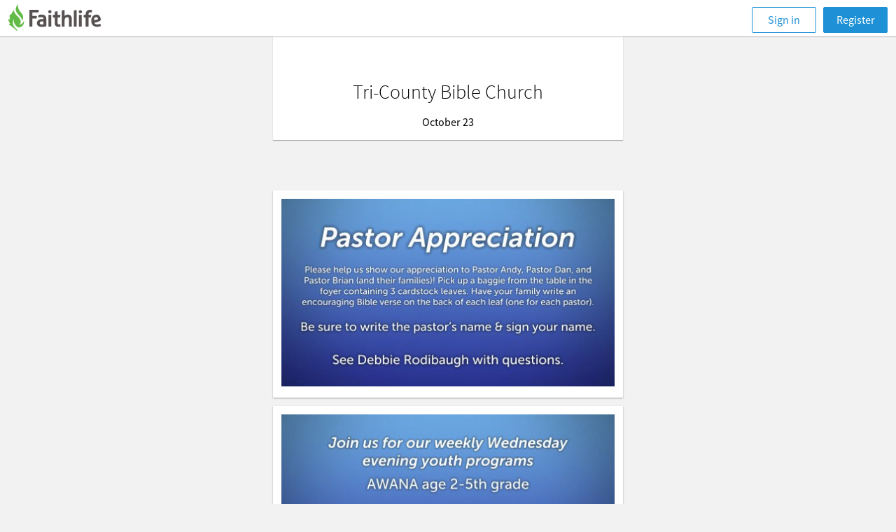

--- FILE ---
content_type: text/html; charset=utf-8
request_url: https://faithlife.com/tcbc5856/bulletins/183459596
body_size: 23878
content:



<!DOCTYPE html>
<html class="" lang="en">
<head>
	<meta charset="utf-8" />
	<script type="text/javascript" nonce="PCWr3TtQxR9CRtw75qTAuA==">
		window.faithlife = window.faithlife || {};
		window.faithlife.isUserAuthenticated = false;
	</script>
		<link rel="stylesheet" href="https://styles1.faithlifecdn.com/Content/Styles/faithlife.squish.27ce1f8cf9a75700d0c4.css" />


<style data-styled="true" data-styled-version="5.1.1"></style>
<style data-styled="true" data-styled-version="5.1.1"></style>


	


<script type="text/javascript" nonce="PCWr3TtQxR9CRtw75qTAuA==">
!function(T,l,y){var S=T.location,k="script",D="instrumentationKey",C="ingestionendpoint",I="disableExceptionTracking",E="ai.device.",b="toLowerCase",w="crossOrigin",N="POST",e="appInsightsSDK",t=y.name||"appInsights";(y.name||T[e])&&(T[e]=t);var n=T[t]||function(d){var g=!1,f=!1,m={initialize:!0,queue:[],sv:"5",version:2,config:d};function v(e,t){var n={},a="Browser";return n[E+"id"]=a[b](),n[E+"type"]=a,n["ai.operation.name"]=S&&S.pathname||"_unknown_",n["ai.internal.sdkVersion"]="javascript:snippet_"+(m.sv||m.version),{time:function(){var e=new Date;function t(e){var t=""+e;return 1===t.length&&(t="0"+t),t}return e.getUTCFullYear()+"-"+t(1+e.getUTCMonth())+"-"+t(e.getUTCDate())+"T"+t(e.getUTCHours())+":"+t(e.getUTCMinutes())+":"+t(e.getUTCSeconds())+"."+((e.getUTCMilliseconds()/1e3).toFixed(3)+"").slice(2,5)+"Z"}(),iKey:e,name:"Microsoft.ApplicationInsights."+e.replace(/-/g,"")+"."+t,sampleRate:100,tags:n,data:{baseData:{ver:2}}}}var h=d.url||y.src;if(h){function a(e){var t,n,a,i,r,o,s,c,u,p,l;g=!0,m.queue=[],f||(f=!0,t=h,s=function(){var e={},t=d.connectionString;if(t)for(var n=t.split(";"),a=0;a<n.length;a++){var i=n[a].split("=");2===i.length&&(e[i[0][b]()]=i[1])}if(!e[C]){var r=e.endpointsuffix,o=r?e.location:null;e[C]="https://"+(o?o+".":"")+"dc."+(r||"services.visualstudio.com")}return e}(),c=s[D]||d[D]||"",u=s[C],p=u?u+"/v2/track":d.endpointUrl,(l=[]).push((n="SDK LOAD Failure: Failed to load Application Insights SDK script (See stack for details)",a=t,i=p,(o=(r=v(c,"Exception")).data).baseType="ExceptionData",o.baseData.exceptions=[{typeName:"SDKLoadFailed",message:n.replace(/\./g,"-"),hasFullStack:!1,stack:n+"\nSnippet failed to load ["+a+"] -- Telemetry is disabled\nHelp Link: https://go.microsoft.com/fwlink/?linkid=2128109\nHost: "+(S&&S.pathname||"_unknown_")+"\nEndpoint: "+i,parsedStack:[]}],r)),l.push(function(e,t,n,a){var i=v(c,"Message"),r=i.data;r.baseType="MessageData";var o=r.baseData;return o.message='AI (Internal): 99 message:"'+("SDK LOAD Failure: Failed to load Application Insights SDK script (See stack for details) ("+n+")").replace(/\"/g,"")+'"',o.properties={endpoint:a},i}(0,0,t,p)),function(e,t){if(JSON){var n=T.fetch;if(n&&!y.useXhr)n(t,{method:N,body:JSON.stringify(e),mode:"cors"});else if(XMLHttpRequest){var a=new XMLHttpRequest;a.open(N,t),a.setRequestHeader("Content-type","application/json"),a.send(JSON.stringify(e))}}}(l,p))}function i(e,t){f||setTimeout(function(){!t&&m.core||a()},500)}var e=function(){var n=l.createElement(k);n.src=h;var e=y[w];return!e&&""!==e||"undefined"==n[w]||(n[w]=e),n.onload=i,n.onerror=a,n.onreadystatechange=function(e,t){"loaded"!==n.readyState&&"complete"!==n.readyState||i(0,t)},n}();y.ld<0?l.getElementsByTagName("head")[0].appendChild(e):setTimeout(function(){l.getElementsByTagName(k)[0].parentNode.appendChild(e)},y.ld||0)}try{m.cookie=l.cookie}catch(p){}function t(e){for(;e.length;)!function(t){m[t]=function(){var e=arguments;g||m.queue.push(function(){m[t].apply(m,e)})}}(e.pop())}var n="track",r="TrackPage",o="TrackEvent";t([n+"Event",n+"PageView",n+"Exception",n+"Trace",n+"DependencyData",n+"Metric",n+"PageViewPerformance","start"+r,"stop"+r,"start"+o,"stop"+o,"addTelemetryInitializer","setAuthenticatedUserContext","clearAuthenticatedUserContext","flush"]),m.SeverityLevel={Verbose:0,Information:1,Warning:2,Error:3,Critical:4};var s=(d.extensionConfig||{}).ApplicationInsightsAnalytics||{};if(!0!==d[I]&&!0!==s[I]){var c="onerror";t(["_"+c]);var u=T[c];T[c]=function(e,t,n,a,i){var r=u&&u(e,t,n,a,i);return!0!==r&&m["_"+c]({message:e,url:t,lineNumber:n,columnNumber:a,error:i}),r},d.autoExceptionInstrumented=!0}return m}(y.cfg);function a(){y.onInit&&y.onInit(n)}(T[t]=n).queue&&0===n.queue.length?(n.queue.push(a),n.trackPageView({})):a()}(window,document,{
src: "https://js.monitor.azure.com/scripts/b/ai.2.min.js",
crossOrigin: "anonymous",
onInit: function (sdk) {
	sdk.addTelemetryInitializer(function (envelope) { envelope.tags['ai.cloud.role']='faithlife.com'; });
	sdk.context.telemetryTrace.traceID='ea6f736ef139ce94fd5f141b05364ec0';
},
cfg: {
	connectionString: "InstrumentationKey=d4d87a3e-c006-433e-8ae9-1ec0db62b570;IngestionEndpoint=https://westus2-2.in.applicationinsights.azure.com/;LiveEndpoint=https://westus2.livediagnostics.monitor.azure.com/",
	isBeaconApiDisabled: false,
	enableUnhandledPromiseRejectionTracking: true,
	disableFetchTracking: false
}});
</script>

	<meta http-equiv="X-UA-Compatible" content="IE=edge,chrome=1" />
	<meta name="google-site-verification" content="gU0dBgGsbENWKrSWCt7l_qREhVnGKOfNnqm4lDDWUD0" />
		<meta name="viewport" content="width=device-width, initial-scale=1" />
	<meta name="apple-mobile-web-app-capable" content="yes" />

	<link rel="apple-touch-icon" sizes="76x76" href="https://files.logoscdn.com/v1/files/42413075/content.png?signature=SQqqIUaLU6WKgc7mxlWEPFY8g8Y" />
	<link rel="apple-touch-icon" sizes="120x120" href="https://files.logoscdn.com/v1/files/42413042/content.png?signature=9oYIXIpdU_PJoQKdXihH5XKI9hY" />
	<link rel="apple-touch-icon" sizes="152x152" href="https://files.logoscdn.com/v1/files/42413071/content.png?signature=7N0gwHJnS3P3RmpBuSLRAJsK_3g" />
	<link rel="apple-touch-icon" sizes="180x180" href="https://files.logoscdn.com/v1/files/42413067/content.png?signature=p2O03fd1yQIL7WdwV2MgrILnoNA" />

	<link rel="icon" type="image/png" href="https://files.logoscdn.com/v1/files/42412919/content.png?signature=IpugnzX1nO1XsHFaRiDg07rUB30" sizes="32x32" />
	<link rel="icon" type="image/png" href="https://files.logoscdn.com/v1/files/42412915/content.png?signature=oiSXdhl6Tn1kKYY8BdVm41BZYqk" sizes="16x16" />

	<title data-react-helmet="true">Bulletins - TCBC Rensselaer - Faithlife</title>
	
	

	<link data-chunk="group-bulletins" rel="preload" as="style" href="https://scripts1.faithlifecdn.com/Scripts/dist/browser/group-bulletins.b07886d048b8fb345265.css" nonce="">
<link data-chunk="group-bulletins" rel="preload" as="style" href="https://scripts1.faithlifecdn.com/Scripts/dist/browser/activity-resolver~components-document-news-feed~group-bulletins~main-news-feed~single-post~user-activity.ccd1ceaf4e26b1018138.css" nonce="">
<link data-chunk="group-bulletins" rel="preload" as="style" href="https://scripts1.faithlifecdn.com/Scripts/dist/browser/vendors~group-bulletins.a0c835fe885c39dff745.css" nonce="">
<link data-chunk="browser-start" rel="preload" as="style" href="https://scripts1.faithlifecdn.com/Scripts/dist/browser/browser-start.d99ff11ca72f2011013e.css" nonce="">
<link data-chunk="browser-start" rel="preload" as="script" href="https://scripts1.faithlifecdn.com/Scripts/dist/browser/browser-start.e2740c76e32b031bbdb3.js" nonce="">
<link data-chunk="group-bulletins" rel="preload" as="script" href="https://scripts1.faithlifecdn.com/Scripts/dist/browser/vendors~group-bulletins~messenger~unsubscribe.1bcc7d963fb6dafeee8e.js" nonce="">
<link data-chunk="group-bulletins" rel="preload" as="script" href="https://scripts1.faithlifecdn.com/Scripts/dist/browser/4.489e41a5303ded671b48.js" nonce="">
<link data-chunk="group-bulletins" rel="preload" as="script" href="https://scripts1.faithlifecdn.com/Scripts/dist/browser/vendors~group-bulletins.97212cb8444b7dfdd873.js" nonce="">
<link data-chunk="group-bulletins" rel="preload" as="script" href="https://scripts1.faithlifecdn.com/Scripts/dist/browser/activity-resolver~components-document-news-feed~group-bulletins~main-news-feed~single-post~user-activity.0d9bb7d72d57eacacb31.js" nonce="">
<link data-chunk="group-bulletins" rel="preload" as="script" href="https://scripts1.faithlifecdn.com/Scripts/dist/browser/group-bulletins~messenger~unsubscribe.80c9cf8a62983c7998fe.js" nonce="">
<link data-chunk="group-bulletins" rel="preload" as="script" href="https://scripts1.faithlifecdn.com/Scripts/dist/browser/group-bulletins.fd7530e5875da0dfbe89.js" nonce="">
<link data-chunk="browser-start" rel="stylesheet" href="https://scripts1.faithlifecdn.com/Scripts/dist/browser/browser-start.d99ff11ca72f2011013e.css" nonce="">
<link data-chunk="group-bulletins" rel="stylesheet" href="https://scripts1.faithlifecdn.com/Scripts/dist/browser/vendors~group-bulletins.a0c835fe885c39dff745.css" nonce="">
<link data-chunk="group-bulletins" rel="stylesheet" href="https://scripts1.faithlifecdn.com/Scripts/dist/browser/activity-resolver~components-document-news-feed~group-bulletins~main-news-feed~single-post~user-activity.ccd1ceaf4e26b1018138.css" nonce="">
<link data-chunk="group-bulletins" rel="stylesheet" href="https://scripts1.faithlifecdn.com/Scripts/dist/browser/group-bulletins.b07886d048b8fb345265.css" nonce="">
</head>
<body class="bulletin " data-notify-method="postMessage">

		<div id="container">
			
			



<header>
	<div id="react_0HNIUNOF3PLMA"><div class="mobile-header"><div class="mobile-nav primary-navigation" role="banner"><ul class="primary-navigation__list"><li class="primary-navigation__list__option"><button class="navigation-button" aria-label="Toggle navigation menu"><svg width="24" height="23" viewBox="0 0 24 23"><path fill="currentColor" d="M0 4.5C0 3.672.667 3 1.5 3h21c.828 0 1.5.666 1.5 1.5 0 .828-.667 1.5-1.5 1.5h-21C.673 6 0 5.334 0 4.5zm0 7c0-.828.667-1.5 1.5-1.5h21c.828 0 1.5.666 1.5 1.5 0 .828-.667 1.5-1.5 1.5h-21C.673 13 0 12.334 0 11.5zm0 7c0-.828.667-1.5 1.5-1.5h21c.828 0 1.5.666 1.5 1.5 0 .828-.667 1.5-1.5 1.5h-21C.673 20 0 19.334 0 18.5z"></path></svg></button></li><div class="header-message-provider--message-container--25Klr"></div><a class="navigation--navigation-button-small--1pjLP" id="sign-in-button" href="/signin?returnUrl=%2Ftcbc5856%2Fbulletins%2F183459596">Sign in</a></ul></div></div></div>

</header>

<div class="page-content js-page-content">
	<div class="js-main" id="main">
		


<div id="react_0HNIUNOF3PLM9"><div class="bulletin-editor bulletin-editor--preview "><div class="bulletin-editor__content"><div class="bulletin-display-module bulletin-display-module--header"><div class="bulletin-display-module__content"><div class="bulletin-display-module__content__field bulletin-display-module__content__field--large">Tri-County Bible Church</div><div class="bulletin-display-module__content__field">October 23</div></div></div><div class="bulletin-composer__content bulletin-composer__content--preview"><div class="bulletin-composer__content__section"><div class="bulletin-display-module bulletin-display-module--presentation"><div class="bulletin-display-module__header"></div><ul class="bulletin-display-module--presentation__service-items"><li class="bulletin-display-module--presentation__service-items__item"><div class="presentation-service-item"><ul class="presentation-service-item__slides"><li class="presentation-service-item__slides__slide"><div class="presentation-slide"><img class="presentation-slide__image" src="https://render.proclaimservices.logos.com/v1/presentations/ac1bf55e1dd74e77b2bc62371cd5cd97/items/0810e7635b3045a5b37fcd5795fcc796/slides/0/image?revision=29&amp;width=480"/></div></li></ul></div></li><li class="bulletin-display-module--presentation__service-items__item"><div class="presentation-service-item"><ul class="presentation-service-item__slides"><li class="presentation-service-item__slides__slide"><div class="presentation-slide"><img class="presentation-slide__image" src="https://render.proclaimservices.logos.com/v1/presentations/ac1bf55e1dd74e77b2bc62371cd5cd97/items/f0edb4a61b0f4e16a2b13c7201823083/slides/0/image?revision=29&amp;width=480"/></div></li></ul></div></li><li class="bulletin-display-module--presentation__service-items__item"><div class="presentation-service-item"><ul class="presentation-service-item__slides"><li class="presentation-service-item__slides__slide"><div class="presentation-slide"><img class="presentation-slide__image" src="https://render.proclaimservices.logos.com/v1/presentations/ac1bf55e1dd74e77b2bc62371cd5cd97/items/4f2ac069a3e14c0aae88b09c2de72b44/slides/0/image?revision=29&amp;width=480"/></div></li></ul></div></li><li class="bulletin-display-module--presentation__service-items__item"><div class="presentation-service-item"><ul class="presentation-service-item__slides"><li class="presentation-service-item__slides__slide"><div class="presentation-slide"><img class="presentation-slide__image" src="https://render.proclaimservices.logos.com/v1/presentations/ac1bf55e1dd74e77b2bc62371cd5cd97/items/a6a1e1176142473391214fadaf8103a2/slides/0/image?revision=29&amp;width=480"/></div></li></ul></div></li><li class="bulletin-display-module--presentation__service-items__item"><div class="presentation-service-item"><ul class="presentation-service-item__slides"><li class="presentation-service-item__slides__slide"><div class="presentation-slide"><img class="presentation-slide__image" src="https://render.proclaimservices.logos.com/v1/presentations/ac1bf55e1dd74e77b2bc62371cd5cd97/items/c73ae748b26c4e66bd98b31d3eac0f9a/slides/0/image?revision=29&amp;width=480"/></div></li></ul></div></li><li class="bulletin-display-module--presentation__service-items__item"><div class="presentation-service-item"><ul class="presentation-service-item__slides"><li class="presentation-service-item__slides__slide"><div class="presentation-slide"><img class="presentation-slide__image" src="https://render.proclaimservices.logos.com/v1/presentations/ac1bf55e1dd74e77b2bc62371cd5cd97/items/4ae52c0dcc0e4199a4674c3e772d7fcf/slides/0/image?revision=29&amp;width=480"/></div></li></ul></div></li><li class="bulletin-display-module--presentation__service-items__item"><div class="presentation-service-item"><ul class="presentation-service-item__slides"><li class="presentation-service-item__slides__slide"><div class="presentation-slide"><img class="presentation-slide__image" src="https://render.proclaimservices.logos.com/v1/presentations/ac1bf55e1dd74e77b2bc62371cd5cd97/items/6e721178f3db4b95b7c1d7efd5d95a4d/slides/0/image?revision=29&amp;width=480"/></div></li></ul></div></li><li class="bulletin-display-module--presentation__service-items__item"><div class="presentation-service-item"><ul class="presentation-service-item__slides"><li class="presentation-service-item__slides__slide"><div class="presentation-slide"><img class="presentation-slide__image" src="https://render.proclaimservices.logos.com/v1/presentations/ac1bf55e1dd74e77b2bc62371cd5cd97/items/edad682af4344681a39363f11bb5b97b/slides/0/image?revision=29&amp;width=480"/></div></li></ul></div></li><li class="bulletin-display-module--presentation__service-items__item"><div class="presentation-service-item"><ul class="presentation-service-item__slides"><li class="presentation-service-item__slides__slide"><div class="presentation-slide"><img class="presentation-slide__image" src="https://render.proclaimservices.logos.com/v1/presentations/ac1bf55e1dd74e77b2bc62371cd5cd97/items/1e63d569bd254ab2bac1fc4ba1e19ee6/slides/0/image?revision=29&amp;width=480"/></div></li></ul></div></li><li class="bulletin-display-module--presentation__service-items__item"><div class="presentation-service-item"><ul class="presentation-service-item__slides"><li class="presentation-service-item__slides__slide"><div class="presentation-slide"><img class="presentation-slide__image" src="https://render.proclaimservices.logos.com/v1/presentations/ac1bf55e1dd74e77b2bc62371cd5cd97/items/1c49e86646e04362a5ecb312b31d9207/slides/0/image?revision=29&amp;width=480"/></div></li></ul></div></li><li class="bulletin-display-module--presentation__service-items__item"><div class="presentation-service-item"><ul class="presentation-service-item__slides"><li class="presentation-service-item__slides__slide"><div class="presentation-slide"><img class="presentation-slide__image" src="https://render.proclaimservices.logos.com/v1/presentations/ac1bf55e1dd74e77b2bc62371cd5cd97/items/57adb207302949a984516830e18acff6/slides/0/image?revision=29&amp;width=480"/></div></li></ul></div></li><li class="bulletin-display-module--presentation__service-items__item"><div class="presentation-service-item"><ul class="presentation-service-item__slides"><li class="presentation-service-item__slides__slide"><div class="presentation-slide"><img class="presentation-slide__image" src="https://render.proclaimservices.logos.com/v1/presentations/ac1bf55e1dd74e77b2bc62371cd5cd97/items/f2eb9b5ebe334c9d9ddcac86ebfef804/slides/0/image?revision=29&amp;width=480"/></div></li></ul></div></li><li class="bulletin-display-module--presentation__service-items__item"><div class="presentation-service-item"><ul class="presentation-service-item__slides"><li class="presentation-service-item__slides__slide"><div class="presentation-slide"><img class="presentation-slide__image" src="https://render.proclaimservices.logos.com/v1/presentations/ac1bf55e1dd74e77b2bc62371cd5cd97/items/ef53f7476706492f8d57ea83329eeedb/slides/0/image?revision=29&amp;width=480"/></div></li></ul></div></li><li class="bulletin-display-module--presentation__service-items__item"><div class="presentation-service-item"><ul class="presentation-service-item__slides"><li class="presentation-service-item__slides__slide"><div class="presentation-slide"><img class="presentation-slide__image" src="https://render.proclaimservices.logos.com/v1/presentations/ac1bf55e1dd74e77b2bc62371cd5cd97/items/088ab0e6022d44b787abc21c00d00f48/slides/0/image?revision=29&amp;width=480"/></div></li></ul></div></li><li class="bulletin-display-module--presentation__service-items__item"><div class="presentation-service-item"><ul class="presentation-service-item__slides"><li class="presentation-service-item__slides__slide"><div class="presentation-slide"><img class="presentation-slide__image" src="https://render.proclaimservices.logos.com/v1/presentations/ac1bf55e1dd74e77b2bc62371cd5cd97/items/3e7854bec6d845b48202848cf3768c06/slides/0/image?revision=29&amp;width=480"/></div></li></ul></div></li><li class="bulletin-display-module--presentation__service-items__item"><div class="presentation-service-item"><ul class="presentation-service-item__slides"><li class="presentation-service-item__slides__slide"><div class="presentation-slide"><img class="presentation-slide__image" src="https://render.proclaimservices.logos.com/v1/presentations/ac1bf55e1dd74e77b2bc62371cd5cd97/items/3c2358488c66459fb8cd918e4acb2c55/slides/0/image?revision=29&amp;width=480"/></div></li></ul></div></li><li class="bulletin-display-module--presentation__service-items__item"><div class="presentation-service-item"><ul class="presentation-service-item__slides"><li class="presentation-service-item__slides__slide"><div class="presentation-slide"><img class="presentation-slide__image" src="https://render.proclaimservices.logos.com/v1/presentations/ac1bf55e1dd74e77b2bc62371cd5cd97/items/5930d6a113034b0793ce8fc09ad6cc1b/slides/0/image?revision=29&amp;width=480"/></div></li></ul></div></li><li class="bulletin-display-module--presentation__service-items__item"><div class="presentation-service-item"><ul class="presentation-service-item__slides"><li class="presentation-service-item__slides__slide"><div class="presentation-slide"><ul class="presentation-slide__signals"><li class="presentation-slide__signals__signal"><div class="verse-signal"><h3 class="verse-signal__reference"><svg width="32" height="32" viewBox="0 0 32 32"><path d="M8 1v29.885l8-4.616 8 4.616V1H8z" fill="#AAA" fill-rule="evenodd"></path></svg>1 Thessalonians 5:16–18<small class="verse-signal__reference__version">ESV</small></h3><div class="verse-signal__loading"><div class="loading-indicator"></div></div></div></li></ul></div></li></ul></div></li><li class="bulletin-display-module--presentation__service-items__item"><div class="presentation-service-item"><ul class="presentation-service-item__slides"><li class="presentation-service-item__slides__slide"><div class="presentation-slide"><img class="presentation-slide__image" src="https://render.proclaimservices.logos.com/v1/presentations/ac1bf55e1dd74e77b2bc62371cd5cd97/items/47ff01390f5543e1a963b1b1c0366695/slides/0/image?revision=29&amp;width=480"/></div></li></ul></div></li><li class="bulletin-display-module--presentation__service-items__item"></li><li class="bulletin-display-module--presentation__service-items__item"><div class="presentation-service-item"><ul class="presentation-service-item__slides"><li class="presentation-service-item__slides__slide"><div class="presentation-slide"><img class="presentation-slide__image" src="https://render.proclaimservices.logos.com/v1/presentations/ac1bf55e1dd74e77b2bc62371cd5cd97/items/a25dde12110247ed91813e741dbd5c5a/slides/0/image?revision=29&amp;width=480"/></div></li></ul></div></li><li class="bulletin-display-module--presentation__service-items__item"><div class="presentation-service-item"><ul class="presentation-service-item__slides"><li class="presentation-service-item__slides__slide"><div class="presentation-slide"><ul class="presentation-slide__signals"><li class="presentation-slide__signals__signal"><div class="verse-signal"><h3 class="verse-signal__reference"><svg width="32" height="32" viewBox="0 0 32 32"><path d="M8 1v29.885l8-4.616 8 4.616V1H8z" fill="#AAA" fill-rule="evenodd"></path></svg>Psalm 32:1–2<small class="verse-signal__reference__version">ESV</small></h3><div class="verse-signal__loading"><div class="loading-indicator"></div></div></div></li></ul></div></li><li class="presentation-service-item__slides__slide"><div class="presentation-slide"></div></li></ul></div></li><li class="bulletin-display-module--presentation__service-items__item"><div class="presentation-service-item presentation-service-item--song-lyrics"><div class="presentation-service-item__title"><svg width="36" height="36" viewBox="0 0 36 36"><path d="M31.647 0h2.118v27.53h-.147c-.684 2.422-3.67 4.235-7.254 4.235-4.09 0-7.423-2.36-7.423-5.294 0-2.934 3.334-5.295 7.423-5.295 1.133 0 2.206.182 3.165.506V6.352H16.824v23.295h-.149c.098.342.149.696.149 1.059C16.824 33.64 13.49 36 9.4 36 5.31 36 2 33.64 2 30.706c0-2.934 3.311-5.294 7.4-5.294 1.14 0 2.222.183 3.188.511V0h19.06z" fill="#AAA" fill-rule="evenodd"></path></svg> <!-- -->The Lord Jehovah Reigns</div></div></li><li class="bulletin-display-module--presentation__service-items__item"><div class="presentation-service-item"><ul class="presentation-service-item__slides"><li class="presentation-service-item__slides__slide"><div class="presentation-slide"><img class="presentation-slide__image" src="https://render.proclaimservices.logos.com/v1/presentations/ac1bf55e1dd74e77b2bc62371cd5cd97/items/bf5fffcbbb474ce2999d3e84ba284669/slides/0/image?revision=29&amp;width=480"/></div></li></ul></div></li><li class="bulletin-display-module--presentation__service-items__item"></li><li class="bulletin-display-module--presentation__service-items__item"><div class="presentation-service-item"><ul class="presentation-service-item__slides"><li class="presentation-service-item__slides__slide"><div class="presentation-slide"><img class="presentation-slide__image" src="https://render.proclaimservices.logos.com/v1/presentations/ac1bf55e1dd74e77b2bc62371cd5cd97/items/d73a74d11c674d3098ed184a8ec66ccc/slides/0/image?revision=29&amp;width=480"/></div></li></ul></div></li><li class="bulletin-display-module--presentation__service-items__item"><div class="presentation-service-item"><ul class="presentation-service-item__slides"><li class="presentation-service-item__slides__slide"><div class="presentation-slide"><img class="presentation-slide__image" src="https://render.proclaimservices.logos.com/v1/presentations/ac1bf55e1dd74e77b2bc62371cd5cd97/items/3710df4b2a73463c9481520d1aa0a1a3/slides/0/image?revision=29&amp;width=480"/></div></li></ul></div></li><li class="bulletin-display-module--presentation__service-items__item"><div class="presentation-service-item"><ul class="presentation-service-item__slides"><li class="presentation-service-item__slides__slide"><div class="presentation-slide"><img class="presentation-slide__image" src="https://render.proclaimservices.logos.com/v1/presentations/ac1bf55e1dd74e77b2bc62371cd5cd97/items/58d4d56e29f4431da6a588ab48fb545c/slides/0/image?revision=29&amp;width=480"/></div></li></ul></div></li><li class="bulletin-display-module--presentation__service-items__item"><div class="presentation-service-item"><ul class="presentation-service-item__slides"><li class="presentation-service-item__slides__slide"><div class="presentation-slide"><img class="presentation-slide__image" src="https://render.proclaimservices.logos.com/v1/presentations/ac1bf55e1dd74e77b2bc62371cd5cd97/items/dcc010ee93454515b6c9b2ee222802d0/slides/0/image?revision=29&amp;width=480"/></div></li></ul></div></li><li class="bulletin-display-module--presentation__service-items__item"><div class="presentation-service-item"><ul class="presentation-service-item__slides"><li class="presentation-service-item__slides__slide"><div class="presentation-slide"><img class="presentation-slide__image" src="https://render.proclaimservices.logos.com/v1/presentations/ac1bf55e1dd74e77b2bc62371cd5cd97/items/86c31fece5c04730a4484fa0f65a6ce0/slides/0/image?revision=29&amp;width=480"/></div></li></ul></div></li><li class="bulletin-display-module--presentation__service-items__item"></li><li class="bulletin-display-module--presentation__service-items__item"><div class="presentation-service-item"><ul class="presentation-service-item__slides"><li class="presentation-service-item__slides__slide"><div class="presentation-slide"><img class="presentation-slide__image" src="https://render.proclaimservices.logos.com/v1/presentations/ac1bf55e1dd74e77b2bc62371cd5cd97/items/be5b4dcb9592430c8f5d8b1d713edc1a/slides/0/image?revision=29&amp;width=480"/></div></li></ul></div></li><li class="bulletin-display-module--presentation__service-items__item"><div class="presentation-service-item"><ul class="presentation-service-item__slides"><li class="presentation-service-item__slides__slide"><div class="presentation-slide"><ul class="presentation-slide__signals"><li class="presentation-slide__signals__signal"><div class="verse-signal"><h3 class="verse-signal__reference"><svg width="32" height="32" viewBox="0 0 32 32"><path d="M8 1v29.885l8-4.616 8 4.616V1H8z" fill="#AAA" fill-rule="evenodd"></path></svg>2 Corinthians 7:5–13<small class="verse-signal__reference__version">ESV</small></h3><div class="verse-signal__loading"><div class="loading-indicator"></div></div></div></li></ul></div></li><li class="presentation-service-item__slides__slide"><div class="presentation-slide"></div></li><li class="presentation-service-item__slides__slide"><div class="presentation-slide"></div></li><li class="presentation-service-item__slides__slide"><div class="presentation-slide"></div></li><li class="presentation-service-item__slides__slide"><div class="presentation-slide"></div></li><li class="presentation-service-item__slides__slide"><div class="presentation-slide"></div></li><li class="presentation-service-item__slides__slide"><div class="presentation-slide"></div></li><li class="presentation-service-item__slides__slide"><div class="presentation-slide"></div></li></ul></div></li><li class="bulletin-display-module--presentation__service-items__item"></li><li class="bulletin-display-module--presentation__service-items__item"><div class="presentation-service-item"><ul class="presentation-service-item__slides"><li class="presentation-service-item__slides__slide"><div class="presentation-slide"><ul class="presentation-slide__signals"><li class="presentation-slide__signals__signal"><div class="verse-signal"><h3 class="verse-signal__reference"><svg width="32" height="32" viewBox="0 0 32 32"><path d="M8 1v29.885l8-4.616 8 4.616V1H8z" fill="#AAA" fill-rule="evenodd"></path></svg>1 Thessalonians 5:16–18<small class="verse-signal__reference__version">ESV</small></h3><div class="verse-signal__loading"><div class="loading-indicator"></div></div></div></li></ul></div></li></ul></div></li><li class="bulletin-display-module--presentation__service-items__item"><div class="presentation-service-item"><ul class="presentation-service-item__slides"><li class="presentation-service-item__slides__slide"><div class="presentation-slide"><img class="presentation-slide__image" src="https://render.proclaimservices.logos.com/v1/presentations/ac1bf55e1dd74e77b2bc62371cd5cd97/items/df14111b6f0542d0951147a91881a62c/slides/0/image?revision=29&amp;width=480"/></div></li></ul></div></li><li class="bulletin-display-module--presentation__service-items__item"><div class="presentation-service-item"><ul class="presentation-service-item__slides"><li class="presentation-service-item__slides__slide"><div class="presentation-slide"><ul class="presentation-slide__signals"><li class="presentation-slide__signals__signal"><div class="verse-signal"><h3 class="verse-signal__reference"><svg width="32" height="32" viewBox="0 0 32 32"><path d="M8 1v29.885l8-4.616 8 4.616V1H8z" fill="#AAA" fill-rule="evenodd"></path></svg>Galatians 5:16<small class="verse-signal__reference__version">ESV</small></h3><div class="verse-signal__loading"><div class="loading-indicator"></div></div></div></li></ul></div></li></ul></div></li><li class="bulletin-display-module--presentation__service-items__item"><div class="presentation-service-item"><ul class="presentation-service-item__slides"><li class="presentation-service-item__slides__slide"><div class="presentation-slide"><ul class="presentation-slide__signals"><li class="presentation-slide__signals__signal"><div class="verse-signal"><h3 class="verse-signal__reference"><svg width="32" height="32" viewBox="0 0 32 32"><path d="M8 1v29.885l8-4.616 8 4.616V1H8z" fill="#AAA" fill-rule="evenodd"></path></svg>2 Corinthians 7:5–13<small class="verse-signal__reference__version">ESV</small></h3><div class="verse-signal__loading"><div class="loading-indicator"></div></div></div></li></ul></div></li></ul></div></li><li class="bulletin-display-module--presentation__service-items__item"><div class="presentation-service-item"><ul class="presentation-service-item__slides"><li class="presentation-service-item__slides__slide"><div class="presentation-slide"><ul class="presentation-slide__signals"><li class="presentation-slide__signals__signal"><div class="verse-signal"><h3 class="verse-signal__reference"><svg width="32" height="32" viewBox="0 0 32 32"><path d="M8 1v29.885l8-4.616 8 4.616V1H8z" fill="#AAA" fill-rule="evenodd"></path></svg>Ephesians 4:30<small class="verse-signal__reference__version">ESV</small></h3><div class="verse-signal__loading"><div class="loading-indicator"></div></div></div></li></ul></div></li></ul></div></li><li class="bulletin-display-module--presentation__service-items__item"><div class="presentation-service-item"><ul class="presentation-service-item__slides"><li class="presentation-service-item__slides__slide"><div class="presentation-slide"><img class="presentation-slide__image" src="https://render.proclaimservices.logos.com/v1/presentations/ac1bf55e1dd74e77b2bc62371cd5cd97/items/e1acbd12e9924f3293708ee7ca2696f1/slides/0/image?revision=29&amp;width=480"/></div></li></ul></div></li><li class="bulletin-display-module--presentation__service-items__item"><div class="presentation-service-item"><ul class="presentation-service-item__slides"><li class="presentation-service-item__slides__slide"><div class="presentation-slide"><ul class="presentation-slide__signals"><li class="presentation-slide__signals__signal"><div class="verse-signal"><h3 class="verse-signal__reference"><svg width="32" height="32" viewBox="0 0 32 32"><path d="M8 1v29.885l8-4.616 8 4.616V1H8z" fill="#AAA" fill-rule="evenodd"></path></svg>John 16:8<small class="verse-signal__reference__version">ESV</small></h3><div class="verse-signal__loading"><div class="loading-indicator"></div></div></div></li></ul></div></li></ul></div></li><li class="bulletin-display-module--presentation__service-items__item"><div class="presentation-service-item"><ul class="presentation-service-item__slides"><li class="presentation-service-item__slides__slide"><div class="presentation-slide"><ul class="presentation-slide__signals"><li class="presentation-slide__signals__signal"><div class="verse-signal"><h3 class="verse-signal__reference"><svg width="32" height="32" viewBox="0 0 32 32"><path d="M8 1v29.885l8-4.616 8 4.616V1H8z" fill="#AAA" fill-rule="evenodd"></path></svg>Hebrews 12:4–6<small class="verse-signal__reference__version">ESV</small></h3><div class="verse-signal__loading"><div class="loading-indicator"></div></div></div></li></ul></div></li></ul></div></li><li class="bulletin-display-module--presentation__service-items__item"><div class="presentation-service-item"><ul class="presentation-service-item__slides"><li class="presentation-service-item__slides__slide"><div class="presentation-slide"><ul class="presentation-slide__signals"><li class="presentation-slide__signals__signal"><div class="verse-signal"><h3 class="verse-signal__reference"><svg width="32" height="32" viewBox="0 0 32 32"><path d="M8 1v29.885l8-4.616 8 4.616V1H8z" fill="#AAA" fill-rule="evenodd"></path></svg>Romans 2:4<small class="verse-signal__reference__version">ESV</small></h3><div class="verse-signal__loading"><div class="loading-indicator"></div></div></div></li></ul></div></li></ul></div></li><li class="bulletin-display-module--presentation__service-items__item"><div class="presentation-service-item"><ul class="presentation-service-item__slides"><li class="presentation-service-item__slides__slide"><div class="presentation-slide"><ul class="presentation-slide__signals"><li class="presentation-slide__signals__signal"><div class="verse-signal"><h3 class="verse-signal__reference"><svg width="32" height="32" viewBox="0 0 32 32"><path d="M8 1v29.885l8-4.616 8 4.616V1H8z" fill="#AAA" fill-rule="evenodd"></path></svg>Hebrews 4:12<small class="verse-signal__reference__version">ESV</small></h3><div class="verse-signal__loading"><div class="loading-indicator"></div></div></div></li></ul></div></li></ul></div></li><li class="bulletin-display-module--presentation__service-items__item"><div class="presentation-service-item"><ul class="presentation-service-item__slides"><li class="presentation-service-item__slides__slide"><div class="presentation-slide"><ul class="presentation-slide__signals"><li class="presentation-slide__signals__signal"><div class="verse-signal"><h3 class="verse-signal__reference"><svg width="32" height="32" viewBox="0 0 32 32"><path d="M8 1v29.885l8-4.616 8 4.616V1H8z" fill="#AAA" fill-rule="evenodd"></path></svg>Galatians 5:17<small class="verse-signal__reference__version">ESV</small></h3><div class="verse-signal__loading"><div class="loading-indicator"></div></div></div></li></ul></div></li></ul></div></li><li class="bulletin-display-module--presentation__service-items__item"><div class="presentation-service-item"><ul class="presentation-service-item__slides"><li class="presentation-service-item__slides__slide"><div class="presentation-slide"><ul class="presentation-slide__signals"><li class="presentation-slide__signals__signal"><div class="verse-signal"><h3 class="verse-signal__reference"><svg width="32" height="32" viewBox="0 0 32 32"><path d="M8 1v29.885l8-4.616 8 4.616V1H8z" fill="#AAA" fill-rule="evenodd"></path></svg>2 Corinthians 7<small class="verse-signal__reference__version">ESV</small></h3><div class="verse-signal__loading"><div class="loading-indicator"></div></div></div></li></ul></div></li></ul></div></li><li class="bulletin-display-module--presentation__service-items__item"><div class="presentation-service-item"><ul class="presentation-service-item__slides"><li class="presentation-service-item__slides__slide"><div class="presentation-slide"><img class="presentation-slide__image" src="https://render.proclaimservices.logos.com/v1/presentations/ac1bf55e1dd74e77b2bc62371cd5cd97/items/c8f7a9f95fac43bf9e19c911ba874e07/slides/0/image?revision=29&amp;width=480"/></div></li></ul></div></li><li class="bulletin-display-module--presentation__service-items__item"><div class="presentation-service-item"><ul class="presentation-service-item__slides"><li class="presentation-service-item__slides__slide"><div class="presentation-slide"><img class="presentation-slide__image" src="https://render.proclaimservices.logos.com/v1/presentations/ac1bf55e1dd74e77b2bc62371cd5cd97/items/ccbbae49c8a6490b9726f321907dbe2f/slides/0/image?revision=29&amp;width=480"/></div></li></ul></div></li><li class="bulletin-display-module--presentation__service-items__item"><div class="presentation-service-item"><ul class="presentation-service-item__slides"><li class="presentation-service-item__slides__slide"><div class="presentation-slide"><img class="presentation-slide__image" src="https://render.proclaimservices.logos.com/v1/presentations/ac1bf55e1dd74e77b2bc62371cd5cd97/items/c2cb2a60d39f408c98d3db964baf671f/slides/0/image?revision=29&amp;width=480"/></div></li></ul></div></li><li class="bulletin-display-module--presentation__service-items__item"><div class="presentation-service-item"><ul class="presentation-service-item__slides"><li class="presentation-service-item__slides__slide"><div class="presentation-slide"><img class="presentation-slide__image" src="https://render.proclaimservices.logos.com/v1/presentations/ac1bf55e1dd74e77b2bc62371cd5cd97/items/2a4627115f6f42b59b5d1f6b6894ab89/slides/0/image?revision=29&amp;width=480"/></div></li></ul></div></li><li class="bulletin-display-module--presentation__service-items__item"><div class="presentation-service-item"><ul class="presentation-service-item__slides"><li class="presentation-service-item__slides__slide"><div class="presentation-slide"><img class="presentation-slide__image" src="https://render.proclaimservices.logos.com/v1/presentations/ac1bf55e1dd74e77b2bc62371cd5cd97/items/5c44fcb4361347799c6808694d1aa2e8/slides/0/image?revision=29&amp;width=480"/></div></li></ul></div></li><li class="bulletin-display-module--presentation__service-items__item"><div class="presentation-service-item"><ul class="presentation-service-item__slides"><li class="presentation-service-item__slides__slide"><div class="presentation-slide"><img class="presentation-slide__image" src="https://render.proclaimservices.logos.com/v1/presentations/ac1bf55e1dd74e77b2bc62371cd5cd97/items/c92e074a9dd34d18b7fdde92c85a670a/slides/0/image?revision=29&amp;width=480"/></div></li></ul></div></li><li class="bulletin-display-module--presentation__service-items__item"><div class="presentation-service-item"><ul class="presentation-service-item__slides"><li class="presentation-service-item__slides__slide"><div class="presentation-slide"><img class="presentation-slide__image" src="https://render.proclaimservices.logos.com/v1/presentations/ac1bf55e1dd74e77b2bc62371cd5cd97/items/22807b5d9cd2443aa5bfebf25fc4b1f4/slides/0/image?revision=29&amp;width=480"/></div></li></ul></div></li><li class="bulletin-display-module--presentation__service-items__item"><div class="presentation-service-item"><ul class="presentation-service-item__slides"><li class="presentation-service-item__slides__slide"><div class="presentation-slide"><img class="presentation-slide__image" src="https://render.proclaimservices.logos.com/v1/presentations/ac1bf55e1dd74e77b2bc62371cd5cd97/items/662bd5bc8f49477bbd0e3c44c984f9ed/slides/0/image?revision=29&amp;width=480"/></div></li></ul></div></li><li class="bulletin-display-module--presentation__service-items__item"><div class="presentation-service-item"><ul class="presentation-service-item__slides"><li class="presentation-service-item__slides__slide"><div class="presentation-slide"><img class="presentation-slide__image" src="https://render.proclaimservices.logos.com/v1/presentations/ac1bf55e1dd74e77b2bc62371cd5cd97/items/5a2ec6863d95444e96d8e52808794833/slides/0/image?revision=29&amp;width=480"/></div></li></ul></div></li><li class="bulletin-display-module--presentation__service-items__item"><div class="presentation-service-item"><ul class="presentation-service-item__slides"><li class="presentation-service-item__slides__slide"><div class="presentation-slide"><img class="presentation-slide__image" src="https://render.proclaimservices.logos.com/v1/presentations/ac1bf55e1dd74e77b2bc62371cd5cd97/items/6efa7b4496104eb3bf074bfbf6835582/slides/0/image?revision=29&amp;width=480"/></div></li></ul></div></li><li class="bulletin-display-module--presentation__service-items__item"><div class="presentation-service-item"><ul class="presentation-service-item__slides"><li class="presentation-service-item__slides__slide"><div class="presentation-slide"><img class="presentation-slide__image" src="https://render.proclaimservices.logos.com/v1/presentations/ac1bf55e1dd74e77b2bc62371cd5cd97/items/336aca66ac2248ac9643097e1b1030d2/slides/0/image?revision=29&amp;width=480"/></div></li></ul></div></li><li class="bulletin-display-module--presentation__service-items__item"><div class="presentation-service-item"><ul class="presentation-service-item__slides"><li class="presentation-service-item__slides__slide"><div class="presentation-slide"><img class="presentation-slide__image" src="https://render.proclaimservices.logos.com/v1/presentations/ac1bf55e1dd74e77b2bc62371cd5cd97/items/ba9c08a14fd74311a1ab055932f0532a/slides/0/image?revision=29&amp;width=480"/></div></li></ul></div></li><li class="bulletin-display-module--presentation__service-items__item"><div class="presentation-service-item"><ul class="presentation-service-item__slides"><li class="presentation-service-item__slides__slide"><div class="presentation-slide"><img class="presentation-slide__image" src="https://render.proclaimservices.logos.com/v1/presentations/ac1bf55e1dd74e77b2bc62371cd5cd97/items/79efc120d3ba48e8b130cc50aa21bb6d/slides/0/image?revision=29&amp;width=480"/></div></li></ul></div></li><li class="bulletin-display-module--presentation__service-items__item"><div class="presentation-service-item"><ul class="presentation-service-item__slides"><li class="presentation-service-item__slides__slide"><div class="presentation-slide"><img class="presentation-slide__image" src="https://render.proclaimservices.logos.com/v1/presentations/ac1bf55e1dd74e77b2bc62371cd5cd97/items/305d32fa7d1644c3ac9d69178c321934/slides/0/image?revision=29&amp;width=480"/></div></li></ul></div></li><li class="bulletin-display-module--presentation__service-items__item"><div class="presentation-service-item"><ul class="presentation-service-item__slides"><li class="presentation-service-item__slides__slide"><div class="presentation-slide"><img class="presentation-slide__image" src="https://render.proclaimservices.logos.com/v1/presentations/ac1bf55e1dd74e77b2bc62371cd5cd97/items/330968f8f2bd42e4bcb8de174d58e4fa/slides/0/image?revision=29&amp;width=480"/></div></li></ul></div></li><li class="bulletin-display-module--presentation__service-items__item"><div class="presentation-service-item"><ul class="presentation-service-item__slides"><li class="presentation-service-item__slides__slide"><div class="presentation-slide"><img class="presentation-slide__image" src="https://render.proclaimservices.logos.com/v1/presentations/ac1bf55e1dd74e77b2bc62371cd5cd97/items/50c4cec9b95a42fbb7889c55b159db91/slides/0/image?revision=29&amp;width=480"/></div></li></ul></div></li><li class="bulletin-display-module--presentation__service-items__item"><div class="presentation-service-item"><ul class="presentation-service-item__slides"><li class="presentation-service-item__slides__slide"><div class="presentation-slide"><img class="presentation-slide__image" src="https://render.proclaimservices.logos.com/v1/presentations/ac1bf55e1dd74e77b2bc62371cd5cd97/items/a0da332cebf24b579892a614c8eda973/slides/0/image?revision=29&amp;width=480"/></div></li></ul></div></li><li class="bulletin-display-module--presentation__service-items__item"><div class="presentation-service-item"><ul class="presentation-service-item__slides"><li class="presentation-service-item__slides__slide"><div class="presentation-slide"><img class="presentation-slide__image" src="https://render.proclaimservices.logos.com/v1/presentations/ac1bf55e1dd74e77b2bc62371cd5cd97/items/11a86b3d89c14cf8b8e6eb0e0deec2ce/slides/0/image?revision=29&amp;width=480"/></div></li></ul></div></li><li class="bulletin-display-module--presentation__service-items__item"><div class="presentation-service-item"><ul class="presentation-service-item__slides"><li class="presentation-service-item__slides__slide"><div class="presentation-slide"><img class="presentation-slide__image" src="https://render.proclaimservices.logos.com/v1/presentations/ac1bf55e1dd74e77b2bc62371cd5cd97/items/d7a0e8b9d7c547e0af6719c39a6afbb4/slides/0/image?revision=29&amp;width=480"/></div></li></ul></div></li><li class="bulletin-display-module--presentation__service-items__item"><div class="presentation-service-item"><ul class="presentation-service-item__slides"><li class="presentation-service-item__slides__slide"><div class="presentation-slide"><img class="presentation-slide__image" src="https://render.proclaimservices.logos.com/v1/presentations/ac1bf55e1dd74e77b2bc62371cd5cd97/items/4a12cd5f2605490cacc820bd39fab6ff/slides/0/image?revision=29&amp;width=480"/></div></li></ul></div></li><li class="bulletin-display-module--presentation__service-items__item"></li><li class="bulletin-display-module--presentation__service-items__item"><div class="presentation-service-item presentation-service-item--song-lyrics"><div class="presentation-service-item__title"><svg width="36" height="36" viewBox="0 0 36 36"><path d="M31.647 0h2.118v27.53h-.147c-.684 2.422-3.67 4.235-7.254 4.235-4.09 0-7.423-2.36-7.423-5.294 0-2.934 3.334-5.295 7.423-5.295 1.133 0 2.206.182 3.165.506V6.352H16.824v23.295h-.149c.098.342.149.696.149 1.059C16.824 33.64 13.49 36 9.4 36 5.31 36 2 33.64 2 30.706c0-2.934 3.311-5.294 7.4-5.294 1.14 0 2.222.183 3.188.511V0h19.06z" fill="#AAA" fill-rule="evenodd"></path></svg> <!-- -->Have Thine Own Way</div></div></li><li class="bulletin-display-module--presentation__service-items__item"><div class="presentation-service-item"><ul class="presentation-service-item__slides"><li class="presentation-service-item__slides__slide"><div class="presentation-slide"><ul class="presentation-slide__signals"><li class="presentation-slide__signals__signal"><div class="verse-signal"><h3 class="verse-signal__reference"><svg width="32" height="32" viewBox="0 0 32 32"><path d="M8 1v29.885l8-4.616 8 4.616V1H8z" fill="#AAA" fill-rule="evenodd"></path></svg>Psalm 139:23–24<small class="verse-signal__reference__version">ESV</small></h3><div class="verse-signal__loading"><div class="loading-indicator"></div></div></div></li></ul></div></li><li class="presentation-service-item__slides__slide"><div class="presentation-slide"></div></li></ul></div></li><li class="bulletin-display-module--presentation__service-items__item"><div class="presentation-service-item"><ul class="presentation-service-item__slides"><li class="presentation-service-item__slides__slide"><div class="presentation-slide"><img class="presentation-slide__image" src="https://render.proclaimservices.logos.com/v1/presentations/ac1bf55e1dd74e77b2bc62371cd5cd97/items/17a67a19ebcc4dd4805774d37ee0aa9f/slides/0/image?revision=29&amp;width=480"/></div></li></ul></div></li><li class="bulletin-display-module--presentation__service-items__item"><div class="presentation-service-item"><ul class="presentation-service-item__slides"><li class="presentation-service-item__slides__slide"><div class="presentation-slide"><ul class="presentation-slide__signals"><li class="presentation-slide__signals__signal"><div class="verse-signal"><h3 class="verse-signal__reference"><svg width="32" height="32" viewBox="0 0 32 32"><path d="M8 1v29.885l8-4.616 8 4.616V1H8z" fill="#AAA" fill-rule="evenodd"></path></svg>John 3:16<small class="verse-signal__reference__version">ESV</small></h3><div class="verse-signal__loading"><div class="loading-indicator"></div></div></div></li></ul></div></li></ul></div></li><li class="bulletin-display-module--presentation__service-items__item"></li><li class="bulletin-display-module--presentation__service-items__item"><div class="presentation-service-item"><ul class="presentation-service-item__slides"><li class="presentation-service-item__slides__slide"><div class="presentation-slide"><img class="presentation-slide__image" src="https://render.proclaimservices.logos.com/v1/presentations/ac1bf55e1dd74e77b2bc62371cd5cd97/items/34c6f4d1219e4213bc46ca3c3419efc6/slides/0/image?revision=29&amp;width=480"/></div></li></ul></div></li></ul></div></div></div><div class="bulletin-display-module--footer"><div class="bulletin-display-module--footer__cover-photo" style="background-image:url(&#x27;//avatars.logoscdn.com/2943/9382943_cover_ba253b0e9434477f92589f07b76bbf2d.png&#x27;)"></div><img class="bulletin-display-module--footer__avatar" src="//avatars.logoscdn.com/2943/9382943_5de02da6b7d844b6a5c306c45faec1c9Png" alt=""/><div class="bulletin-display-module--footer__name">Tri-County Bible Church</div><div class="bulletin-display-module--footer__about"> <a href="mailto:office@tcbcindiana.org"> <!-- -->office@tcbcindiana.org<!-- --> </a> </div><div class="bulletin-display-module--footer__about">219.866.0432</div><div class="bulletin-display-module--footer__about"><a href="https://tcbcindiana.org/">https://tcbcindiana.org/</a></div><div class="bulletin-display-module--footer__details">12 members • 3 followers</div><div class="bulletin-display-module--footer__action"><button class="bulletin-display-module--footer__action__link">Follow group</button></div></div></div><div role="alert" class="system-message--system-message--3SYn0 system-message--system-message-error--30KdG"><div data-test-id="system-message-content"></div></div></div></div>

	</div>
</div>

		</div>

	
	<form id="__AjaxAntiForgeryForm" class="hidden">
		<input name="__RequestVerificationToken" type="hidden" value="N1zDy_uvVhsPbRdr_0Nqge8LPX579eYiGd49jlks0cb1Va1RIe6lXTyvT4QF4FLDDo9ke3XRHsP7CtiZu4AOF1jdzNo1" />
	</form>

	
	
		<script nonce="PCWr3TtQxR9CRtw75qTAuA==">
			var _user_id = '';

			var _sift = window._sift = window._sift || [];
			_sift.push(['_setAccount', '5ba919b44f0cc717e30387b9']);
			_sift.push(['_setUserId', _user_id]);
			_sift.push(['_trackPageview']);

			(function() {
			function ls() {
				var e = document.createElement('script');
				e.src = 'https://cdn.siftscience.com/s.js';
				document.body.appendChild(e);
			}
			if (window.attachEvent) {
				window.attachEvent('onload', ls);
			} else {
				window.addEventListener('load', ls);
			}
			})();
		</script>

<script nonce="PCWr3TtQxR9CRtw75qTAuA==">
	googleTagManager = [{
		'viewType': 'default',
		'userId': '-1',
		'groupKind': 'Church',
		'groupTab': 'Bulletins',
	}];
</script>


<script nonce="PCWr3TtQxR9CRtw75qTAuA==">
	!function(){var t=function(){const t=new Set(["utm_source","utm_medium","utm_campaign","utm_term","utm_content"]),e={};return window.location.search.substring(1).split("&").forEach(n=>{const r=n.split("=");2===r.length&&t.has(r[0])&&(e[r[0]]=r[1])}),e}();t.utm_source&&(document.referrer&&(t.referrer=document.referrer),function(t){const e=new Date;e.setTime(e.getTime()+15552e6);const n=btoa(JSON.stringify(t));document.cookie=`faithlife-utm-parameters=${n}; expires=${e.toGMTString()}; path=/; domain=faithlife.com`}(t))}();
</script>

	<script nonce="PCWr3TtQxR9CRtw75qTAuA==" type="text/javascript">
		window.webpackConfig = window.webpackConfig || {};
		window.webpackConfig.publicPaths = window.webpackConfig.publicPaths || {};
		window.webpackConfig.publicPaths["browser-start"] = "https://scripts1.faithlifecdn.com/Scripts/dist/browser/";
	</script>
	<script src="https://scripts2.faithlifecdn.com/Scripts/dist/shared.c155d9c6afbe511525dd.js" crossorigin="anonymous"></script>
	<script nonce="PCWr3TtQxR9CRtw75qTAuA==" type="text/javascript">
		window.loadableReadyCallbacks = [];
	</script>
<script nonce="PCWr3TtQxR9CRtw75qTAuA==">window.loadableReadyCallbacks.push(function () {ReactDOM.hydrate(React.createElement(GlobalsProvider, {"componentName":"GroupBulletins","globals":{"amberCdnBaseUri":"https://files.logoscdn.com/v1/","amberBaseUri":"https://amber-embed.faithlife.com/","faithlifeTVBaseUri":"https://tv.faithlife.com/","logosBaseUri":"https://www.logos.com/","isEmployee":false,"isMinimimCommunityView":false,"stockMediaID":6817140,"unsplashID":7259195,"amChartLicenseKey":"CH200501440713134","bugreportGroupId":1005065,"maximumGroupInvitations":10,"useProductionServices":true,"currentUserId":-1,"createTokenUri":"https://faithlife.com/auth/identityToken","googleMapsKey":"AIzaSyCRO8kum8DVi-3bk551oQuN-4yRWjAD1tI","antiForgeryTokenKey":"__RequestVerificationToken"},"props":{"bulletins":[{"author":{"accountKind":"user","avatarUrl":"https://files.logoscdn.com/v1/files/42378976/content.svg?signature=z9jPLhAEr-dAlZveMQXE6usQrt4","id":9508091,"name":"Andrew Northcutt","token":"andrewnorthcutt"},"autoPublishDate":"2026-01-25T15:00:00Z","content":[],"createdDate":"2026-01-23T22:32:22Z","isEditMode":false,"groupId":9382943,"id":"448867006","modifiedDate":"2026-01-25T15:00:12Z","publishedDate":"2026-01-25T15:00:12Z","status":"Published","subtitle":"family bussiness meeting","title":"Tri-County Bible Church"},{"author":{"accountKind":"user","avatarUrl":"https://files.logoscdn.com/v1/files/42378976/content.svg?signature=z9jPLhAEr-dAlZveMQXE6usQrt4","id":2001424,"name":"Brian Hannon","token":"hannon"},"autoPublishDate":"2026-01-25T14:00:00Z","content":[],"createdDate":"2026-01-23T18:03:40Z","isEditMode":false,"groupId":9382943,"id":"448823274","modifiedDate":"2026-01-25T14:00:20Z","publishedDate":"2026-01-25T14:00:20Z","status":"Published","subtitle":"Brian\u0027s Sermon January 25th","title":"Tri-County Bible Church"},{"author":{"accountKind":"user","avatarUrl":"https://files.logoscdn.com/v1/files/42378976/content.svg?signature=z9jPLhAEr-dAlZveMQXE6usQrt4","id":2001424,"name":"Brian Hannon","token":"hannon"},"autoPublishDate":"2026-01-25T15:00:00Z","content":[],"createdDate":"2026-01-23T17:49:38Z","isEditMode":false,"groupId":9382943,"id":"448820854","modifiedDate":"2026-01-25T15:00:12Z","publishedDate":"2026-01-25T15:00:12Z","status":"Published","subtitle":"Brian\u0027s Sermon 1/25/26","title":"Tri-County Bible Church"},{"author":{"accountKind":"user","avatarUrl":"https://files.logoscdn.com/v1/files/42378976/content.svg?signature=z9jPLhAEr-dAlZveMQXE6usQrt4","id":9508091,"name":"Andrew Northcutt","token":"andrewnorthcutt"},"autoPublishDate":"2026-01-25T14:00:00Z","content":[],"createdDate":"2026-01-19T15:08:11Z","isEditMode":false,"groupId":9382943,"id":"448290165","modifiedDate":"2026-01-25T15:37:19Z","publishedDate":"2026-01-25T15:37:19Z","status":"Published","subtitle":"January 25, 2026","title":"Tri-County Bible Church"},{"author":{"accountKind":"user","avatarUrl":"https://files.logoscdn.com/v1/files/42378976/content.svg?signature=z9jPLhAEr-dAlZveMQXE6usQrt4","id":2001424,"name":"Brian Hannon","token":"hannon"},"autoPublishDate":"2026-01-18T15:00:00Z","content":[],"createdDate":"2026-01-17T14:09:01Z","isEditMode":false,"groupId":9382943,"id":"447506486","modifiedDate":"2026-01-18T15:00:17Z","publishedDate":"2026-01-18T15:00:17Z","status":"Published","subtitle":"Blank Presentation","title":"Tri-County Bible Church"},{"author":{"accountKind":"user","avatarUrl":"https://files.logoscdn.com/v1/files/42378976/content.svg?signature=z9jPLhAEr-dAlZveMQXE6usQrt4","id":9508091,"name":"Andrew Northcutt","token":"andrewnorthcutt"},"autoPublishDate":"2026-01-18T14:00:00Z","content":[],"createdDate":"2026-01-12T15:46:08Z","isEditMode":false,"groupId":9382943,"id":"446764483","modifiedDate":"2026-01-18T15:48:27Z","publishedDate":"2026-01-18T15:48:27Z","status":"Published","subtitle":"January 18, 2026","title":"Tri-County Bible Church"},{"author":{"accountKind":"user","avatarUrl":"https://files.logoscdn.com/v1/files/42378976/content.svg?signature=z9jPLhAEr-dAlZveMQXE6usQrt4","id":9508091,"name":"Andrew Northcutt","token":"andrewnorthcutt"},"autoPublishDate":"2026-01-11T14:00:00Z","content":[],"createdDate":"2026-01-05T15:00:02Z","isEditMode":false,"groupId":9382943,"id":"445200556","modifiedDate":"2026-01-11T14:33:23Z","publishedDate":"2026-01-11T14:33:23Z","status":"Published","subtitle":"January 11, 2026","title":"Tri-County Bible Church"},{"author":{"accountKind":"user","avatarUrl":"https://files.logoscdn.com/v1/files/42378976/content.svg?signature=z9jPLhAEr-dAlZveMQXE6usQrt4","id":9508091,"name":"Andrew Northcutt","token":"andrewnorthcutt"},"autoPublishDate":"2026-01-04T14:00:00Z","content":[],"createdDate":"2025-12-29T14:05:21Z","isEditMode":false,"groupId":9382943,"id":"443557362","modifiedDate":"2026-01-04T15:56:06Z","publishedDate":"2026-01-04T15:56:06Z","status":"Published","subtitle":"January 4, 2026","title":"Tri-County Bible Church"},{"author":{"accountKind":"user","avatarUrl":"https://files.logoscdn.com/v1/files/42378976/content.svg?signature=z9jPLhAEr-dAlZveMQXE6usQrt4","id":9517933,"name":"Julie Hunsley","token":"juliehunsley-d"},"autoPublishDate":"2025-12-28T14:00:00Z","content":[],"createdDate":"2025-12-22T13:36:26Z","isEditMode":false,"groupId":9382943,"id":"441766264","modifiedDate":"2025-12-29T14:05:16Z","publishedDate":"2025-12-29T14:05:16Z","status":"Published","subtitle":"December 28, 2025","title":"Tri-County Bible Church"},{"author":{"accountKind":"user","avatarUrl":"https://files.logoscdn.com/v1/files/42378976/content.svg?signature=z9jPLhAEr-dAlZveMQXE6usQrt4","id":9508091,"name":"Andrew Northcutt","token":"andrewnorthcutt"},"autoPublishDate":"2025-12-21T14:00:00Z","content":[],"createdDate":"2025-12-15T13:59:33Z","isEditMode":false,"groupId":9382943,"id":"439918565","modifiedDate":"2025-12-21T15:41:52Z","publishedDate":"2025-12-21T15:41:52Z","status":"Published","subtitle":"December 21, 2025","title":"Tri-County Bible Church"},{"author":{"accountKind":"user","avatarUrl":"https://files.logoscdn.com/v1/files/42378976/content.svg?signature=z9jPLhAEr-dAlZveMQXE6usQrt4","id":9517933,"name":"Julie Hunsley","token":"juliehunsley-d"},"autoPublishDate":"2025-12-14T14:00:00Z","content":[],"createdDate":"2025-12-08T14:44:05Z","isEditMode":false,"groupId":9382943,"id":"438241049","modifiedDate":"2025-12-15T13:59:32Z","publishedDate":"2025-12-15T13:59:32Z","status":"Published","subtitle":"December 14, 2025","title":"Tri-County Bible Church"},{"author":{"accountKind":"user","avatarUrl":"https://files.logoscdn.com/v1/files/42378976/content.svg?signature=z9jPLhAEr-dAlZveMQXE6usQrt4","id":9517933,"name":"Julie Hunsley","token":"juliehunsley-d"},"autoPublishDate":"2025-12-07T14:00:00Z","content":[],"createdDate":"2025-12-01T14:40:35Z","isEditMode":false,"groupId":9382943,"id":"436450903","modifiedDate":"2025-12-08T14:43:52Z","publishedDate":"2025-12-08T14:43:52Z","status":"Published","subtitle":"December 7, 2025","title":"Tri-County Bible Church"},{"author":{"accountKind":"user","avatarUrl":"https://files.logoscdn.com/v1/files/42378976/content.svg?signature=z9jPLhAEr-dAlZveMQXE6usQrt4","id":9508091,"name":"Andrew Northcutt","token":"andrewnorthcutt"},"autoPublishDate":"2025-11-30T14:00:00Z","content":[],"createdDate":"2025-11-24T14:44:59Z","isEditMode":false,"groupId":9382943,"id":"434900289","modifiedDate":"2025-11-30T14:00:05Z","publishedDate":"2025-11-30T14:00:05Z","status":"Published","subtitle":"November 30, 2025","title":"Tri-County Bible Church"},{"author":{"accountKind":"user","avatarUrl":"https://files.logoscdn.com/v1/files/42378976/content.svg?signature=z9jPLhAEr-dAlZveMQXE6usQrt4","id":9508091,"name":"Andrew Northcutt","token":"andrewnorthcutt"},"autoPublishDate":"2025-11-23T14:00:00Z","content":[],"createdDate":"2025-11-18T19:52:14Z","isEditMode":false,"groupId":9382943,"id":"433410326","modifiedDate":"2025-11-23T14:29:18Z","publishedDate":"2025-11-23T14:29:18Z","status":"Published","subtitle":"November 23, 2025","title":"Tri-County Bible Church"},{"author":{"accountKind":"user","avatarUrl":"https://files.logoscdn.com/v1/files/42378976/content.svg?signature=z9jPLhAEr-dAlZveMQXE6usQrt4","id":9508091,"name":"Andrew Northcutt","token":"andrewnorthcutt"},"autoPublishDate":"2025-11-16T14:00:00Z","content":[],"createdDate":"2025-11-10T13:45:14Z","isEditMode":false,"groupId":9382943,"id":"431720308","modifiedDate":"2025-11-16T15:14:36Z","publishedDate":"2025-11-16T15:14:36Z","status":"Published","subtitle":"November 16, 2025","title":"Tri-County Bible Church"},{"author":{"accountKind":"user","avatarUrl":"https://files.logoscdn.com/v1/files/42378976/content.svg?signature=z9jPLhAEr-dAlZveMQXE6usQrt4","id":9508091,"name":"Andrew Northcutt","token":"andrewnorthcutt"},"autoPublishDate":"2025-11-09T14:00:00Z","content":[],"createdDate":"2025-11-03T18:18:16Z","isEditMode":false,"groupId":9382943,"id":"430148916","modifiedDate":"2025-11-09T17:11:57Z","publishedDate":"2025-11-09T17:11:57Z","status":"Published","subtitle":"November 9, 2025","title":"Tri-County Bible Church"},{"author":{"accountKind":"user","avatarUrl":"https://files.logoscdn.com/v1/files/42378976/content.svg?signature=z9jPLhAEr-dAlZveMQXE6usQrt4","id":9508091,"name":"Andrew Northcutt","token":"andrewnorthcutt"},"autoPublishDate":"2025-11-09T15:00:00Z","content":[],"createdDate":"2025-11-03T15:33:43Z","isEditMode":false,"groupId":9382943,"id":"430130967","modifiedDate":"2025-11-09T15:00:02Z","publishedDate":"2025-11-09T15:00:02Z","status":"Published","subtitle":"funeral slide show 11-3-2025","title":"Tri-County Bible Church"},{"author":{"accountKind":"user","avatarUrl":"https://files.logoscdn.com/v1/files/42378976/content.svg?signature=z9jPLhAEr-dAlZveMQXE6usQrt4","id":9517933,"name":"Julie Hunsley","token":"juliehunsley-d"},"autoPublishDate":"2025-11-02T14:00:00Z","content":[],"createdDate":"2025-10-27T13:02:56Z","isEditMode":false,"groupId":9382943,"id":"428490911","modifiedDate":"2025-11-03T18:18:16Z","publishedDate":"2025-11-03T18:18:16Z","status":"Published","subtitle":"November 2, 2025","title":"Tri-County Bible Church"},{"author":{"accountKind":"user","avatarUrl":"https://files.logoscdn.com/v1/files/42378976/content.svg?signature=z9jPLhAEr-dAlZveMQXE6usQrt4","id":9508091,"name":"Andrew Northcutt","token":"andrewnorthcutt"},"autoPublishDate":"2025-10-26T13:00:00Z","content":[],"createdDate":"2025-10-20T12:54:43Z","isEditMode":false,"groupId":9382943,"id":"426950414","modifiedDate":"2025-10-26T14:58:58Z","publishedDate":"2025-10-26T14:58:58Z","status":"Published","subtitle":"October 26, 2025","title":"Tri-County Bible Church"},{"author":{"accountKind":"user","avatarUrl":"https://files.logoscdn.com/v1/files/42378976/content.svg?signature=z9jPLhAEr-dAlZveMQXE6usQrt4","id":9508091,"name":"Andrew Northcutt","token":"andrewnorthcutt"},"autoPublishDate":"2025-10-19T13:00:00Z","content":[],"createdDate":"2025-10-13T12:41:51Z","isEditMode":false,"groupId":9382943,"id":"425430142","modifiedDate":"2025-10-19T14:24:43Z","publishedDate":"2025-10-19T14:24:43Z","status":"Published","subtitle":"October 19, 2025","title":"Tri-County Bible Church"}],"currentBulletin":{"author":{"accountKind":"user","avatarUrl":"https://files.logoscdn.com/v1/files/42378976/content.svg?signature=z9jPLhAEr-dAlZveMQXE6usQrt4","id":9508091,"name":"Andrew Northcutt","token":"andrewnorthcutt"},"autoPublishDate":"2022-10-23T13:00:00Z","content":[{"createdDate":"2022-10-19T13:26:06Z","excludedServiceItems":[],"id":"7144151","isCustomized":false,"kind":"presentations","modifiedDate":"2022-10-19T13:26:06Z","presentation":{"aspectRatio":"sixteenByNine","enabledCongregationAffirmationKinds":[],"id":"ac1bf55e1dd74e77b2bc62371cd5cd97","postServiceStartIndex":69,"revisionNumber":29,"serviceItems":[{"id":"0810e7635b3045a5b37fcd5795fcc796","kind":"Announcement","notes":"","slides":[{"duration":"00:00:10","index":0,"signals":[],"slideUri":"https://render.proclaimservices.logos.com/v1/presentations/ac1bf55e1dd74e77b2bc62371cd5cd97/items/0810e7635b3045a5b37fcd5795fcc796/slides/0/image?revision=29\u0026width=480"}],"title":"Pastor Appreciation","contents":{}},{"id":"f0edb4a61b0f4e16a2b13c7201823083","kind":"Announcement","notes":"","slides":[{"duration":"00:00:10","index":0,"signals":[],"slideUri":"https://render.proclaimservices.logos.com/v1/presentations/ac1bf55e1dd74e77b2bc62371cd5cd97/items/f0edb4a61b0f4e16a2b13c7201823083/slides/0/image?revision=29\u0026width=480"}],"title":"Join us for our weekly Wednesday evening youth programs ","contents":{}},{"id":"4f2ac069a3e14c0aae88b09c2de72b44","kind":"Announcement","notes":"","slides":[{"duration":"00:00:10","index":0,"signals":[],"slideUri":"https://render.proclaimservices.logos.com/v1/presentations/ac1bf55e1dd74e77b2bc62371cd5cd97/items/4f2ac069a3e14c0aae88b09c2de72b44/slides/0/image?revision=29\u0026width=480"}],"title":"A Christmas Hallelujah ","contents":{}},{"id":"a6a1e1176142473391214fadaf8103a2","kind":"Announcement","notes":"","slides":[{"duration":"00:00:10","index":0,"signals":[],"slideUri":"https://render.proclaimservices.logos.com/v1/presentations/ac1bf55e1dd74e77b2bc62371cd5cd97/items/a6a1e1176142473391214fadaf8103a2/slides/0/image?revision=29\u0026width=480"}],"title":"Announcement","contents":{}},{"id":"c73ae748b26c4e66bd98b31d3eac0f9a","kind":"Announcement","notes":"","slides":[{"duration":"00:00:10","index":0,"signals":[],"slideUri":"https://render.proclaimservices.logos.com/v1/presentations/ac1bf55e1dd74e77b2bc62371cd5cd97/items/c73ae748b26c4e66bd98b31d3eac0f9a/slides/0/image?revision=29\u0026width=480"}],"title":"College Care Ministry","contents":{}},{"id":"4ae52c0dcc0e4199a4674c3e772d7fcf","kind":"Announcement","notes":"","slides":[{"duration":"00:00:10","index":0,"signals":[],"slideUri":"https://render.proclaimservices.logos.com/v1/presentations/ac1bf55e1dd74e77b2bc62371cd5cd97/items/4ae52c0dcc0e4199a4674c3e772d7fcf/slides/0/image?revision=29\u0026width=480"}],"title":"Rensselaer Food Pantry","contents":{}},{"id":"6e721178f3db4b95b7c1d7efd5d95a4d","kind":"Announcement","notes":"","slides":[{"duration":"00:00:10","index":0,"signals":[],"slideUri":"https://render.proclaimservices.logos.com/v1/presentations/ac1bf55e1dd74e77b2bc62371cd5cd97/items/6e721178f3db4b95b7c1d7efd5d95a4d/slides/0/image?revision=29\u0026width=480"}],"title":"TCBC Women\u0027s Fall Gathering","contents":{}},{"id":"edad682af4344681a39363f11bb5b97b","kind":"Content","notes":"","slides":[{"duration":"00:00:05","index":0,"signals":[],"slideUri":"https://render.proclaimservices.logos.com/v1/presentations/ac1bf55e1dd74e77b2bc62371cd5cd97/items/edad682af4344681a39363f11bb5b97b/slides/0/image?revision=29\u0026width=480"}],"title":"Slide 1","contents":{}},{"id":"1e63d569bd254ab2bac1fc4ba1e19ee6","kind":"Announcement","notes":"","slides":[{"duration":"00:00:10","index":0,"signals":[],"slideUri":"https://render.proclaimservices.logos.com/v1/presentations/ac1bf55e1dd74e77b2bc62371cd5cd97/items/1e63d569bd254ab2bac1fc4ba1e19ee6/slides/0/image?revision=29\u0026width=480"}],"title":"Immanuel\u0027s Child Star of Bethlehem ornament","contents":{}},{"id":"1c49e86646e04362a5ecb312b31d9207","kind":"Announcement","notes":"","slides":[{"duration":"00:00:10","index":0,"signals":[],"slideUri":"https://render.proclaimservices.logos.com/v1/presentations/ac1bf55e1dd74e77b2bc62371cd5cd97/items/1c49e86646e04362a5ecb312b31d9207/slides/0/image?revision=29\u0026width=480"}],"title":"GriefShare class","contents":{}},{"id":"57adb207302949a984516830e18acff6","kind":"Announcement","notes":"","slides":[{"duration":"00:00:10","index":0,"signals":[],"slideUri":"https://render.proclaimservices.logos.com/v1/presentations/ac1bf55e1dd74e77b2bc62371cd5cd97/items/57adb207302949a984516830e18acff6/slides/0/image?revision=29\u0026width=480"}],"title":"Anxiety: Knowing God\u0027s Peace class","contents":{}},{"id":"f2eb9b5ebe334c9d9ddcac86ebfef804","kind":"Announcement","notes":"","slides":[{"duration":"00:00:10","index":0,"signals":[],"slideUri":"https://render.proclaimservices.logos.com/v1/presentations/ac1bf55e1dd74e77b2bc62371cd5cd97/items/f2eb9b5ebe334c9d9ddcac86ebfef804/slides/0/image?revision=29\u0026width=480"}],"title":"Surviving the Holidays seminar","contents":{}},{"id":"ef53f7476706492f8d57ea83329eeedb","kind":"Announcement","notes":"","slides":[{"duration":"00:00:10","index":0,"signals":[],"slideUri":"https://render.proclaimservices.logos.com/v1/presentations/ac1bf55e1dd74e77b2bc62371cd5cd97/items/ef53f7476706492f8d57ea83329eeedb/slides/0/image?revision=29\u0026width=480"}],"title":"The Whisnants in concert","contents":{}},{"id":"088ab0e6022d44b787abc21c00d00f48","kind":"Content","notes":"","slides":[{"duration":"00:00:07","index":0,"signals":[],"slideUri":"https://render.proclaimservices.logos.com/v1/presentations/ac1bf55e1dd74e77b2bc62371cd5cd97/items/088ab0e6022d44b787abc21c00d00f48/slides/0/image?revision=29\u0026width=480"}],"title":"Content: Black","contents":{}},{"id":"3e7854bec6d845b48202848cf3768c06","kind":"Announcement","notes":"","slides":[{"duration":"00:00:10","index":0,"signals":[],"slideUri":"https://render.proclaimservices.logos.com/v1/presentations/ac1bf55e1dd74e77b2bc62371cd5cd97/items/3e7854bec6d845b48202848cf3768c06/slides/0/image?revision=29\u0026width=480"}],"title":"Thanksgiving Luncheon","contents":{}},{"id":"3c2358488c66459fb8cd918e4acb2c55","kind":"Announcement","notes":"","slides":[{"duration":"00:00:10","index":0,"signals":[],"slideUri":"https://render.proclaimservices.logos.com/v1/presentations/ac1bf55e1dd74e77b2bc62371cd5cd97/items/3c2358488c66459fb8cd918e4acb2c55/slides/0/image?revision=29\u0026width=480"}],"title":"Family Business Meeting","contents":{}},{"id":"5930d6a113034b0793ce8fc09ad6cc1b","kind":"Announcement","notes":"","slides":[{"duration":"00:00:10","index":0,"signals":[],"slideUri":"https://render.proclaimservices.logos.com/v1/presentations/ac1bf55e1dd74e77b2bc62371cd5cd97/items/5930d6a113034b0793ce8fc09ad6cc1b/slides/0/image?revision=29\u0026width=480"}],"title":"GRACEPOINT RESOURCE CENTER","contents":{}},{"id":"fba566013fbb42418de7a984451e9c5a","kind":"Content","notes":"","slides":[{"duration":"00:00:16","index":0,"signals":[{"id":"7584a8d1-740e-45c2-a71d-b2862f0af482","kind":"BibleReference","reference":"1 Thessalonians 5:16–18","version":"ESV"}],"slideUri":"https://render.proclaimservices.logos.com/v1/presentations/ac1bf55e1dd74e77b2bc62371cd5cd97/items/fba566013fbb42418de7a984451e9c5a/slides/0/image?revision=29\u0026width=480"}],"title":"Content","contents":{}},{"id":"47ff01390f5543e1a963b1b1c0366695","kind":"Content","notes":"","slides":[{"duration":"00:00:30","index":0,"signals":[],"slideUri":"https://render.proclaimservices.logos.com/v1/presentations/ac1bf55e1dd74e77b2bc62371cd5cd97/items/47ff01390f5543e1a963b1b1c0366695/slides/0/image?revision=29\u0026width=480"}],"title":"please find","contents":{}},{"id":"9c106bdf87be41b0a11b68ba82ffb514","kind":"Video","notes":"","slides":[{"duration":"00:00:30","index":0,"signals":[],"slideUri":"https://render.proclaimservices.logos.com/v1/presentations/ac1bf55e1dd74e77b2bc62371cd5cd97/items/9c106bdf87be41b0a11b68ba82ffb514/slides/0/image?revision=29\u0026width=480"}],"title":"Welcome","contents":{}},{"id":"a25dde12110247ed91813e741dbd5c5a","kind":"Content","notes":"","slides":[{"duration":"00:00:05","index":0,"signals":[],"slideUri":"https://render.proclaimservices.logos.com/v1/presentations/ac1bf55e1dd74e77b2bc62371cd5cd97/items/a25dde12110247ed91813e741dbd5c5a/slides/0/image?revision=29\u0026width=480"}],"title":"His Mercy Is More-facebook","contents":{}},{"id":"df9d76c5cd7c4f06ad88db6c08869d60","kind":"BiblePassage","notes":"","slides":[{"duration":"00:00:11","index":0,"signals":[{"id":"95f20e75-e262-4896-9368-4d5590aac72f","kind":"BibleReference","reference":"Psalm 32:1–2","version":"ESV"}],"slideUri":"https://render.proclaimservices.logos.com/v1/presentations/ac1bf55e1dd74e77b2bc62371cd5cd97/items/df9d76c5cd7c4f06ad88db6c08869d60/slides/0/image?revision=29\u0026width=480"},{"duration":"00:00:13","index":1,"signals":[],"slideUri":"https://render.proclaimservices.logos.com/v1/presentations/ac1bf55e1dd74e77b2bc62371cd5cd97/items/df9d76c5cd7c4f06ad88db6c08869d60/slides/1/image?revision=29\u0026width=480"}],"title":"Psalm 32:1–2","contents":{}},{"id":"4d3a3a46e0b348c7a38314774f614eb0","kind":"SongLyrics","notes":"","slides":[{"duration":"00:00:09","index":0,"signals":[],"slideUri":"https://render.proclaimservices.logos.com/v1/presentations/ac1bf55e1dd74e77b2bc62371cd5cd97/items/4d3a3a46e0b348c7a38314774f614eb0/slides/0/image?revision=29\u0026width=480"},{"duration":"00:00:09","index":1,"signals":[],"slideUri":"https://render.proclaimservices.logos.com/v1/presentations/ac1bf55e1dd74e77b2bc62371cd5cd97/items/4d3a3a46e0b348c7a38314774f614eb0/slides/1/image?revision=29\u0026width=480"},{"duration":"00:00:11","index":2,"signals":[],"slideUri":"https://render.proclaimservices.logos.com/v1/presentations/ac1bf55e1dd74e77b2bc62371cd5cd97/items/4d3a3a46e0b348c7a38314774f614eb0/slides/2/image?revision=29\u0026width=480"},{"duration":"00:00:10","index":3,"signals":[],"slideUri":"https://render.proclaimservices.logos.com/v1/presentations/ac1bf55e1dd74e77b2bc62371cd5cd97/items/4d3a3a46e0b348c7a38314774f614eb0/slides/3/image?revision=29\u0026width=480"},{"duration":"00:00:09","index":4,"signals":[],"slideUri":"https://render.proclaimservices.logos.com/v1/presentations/ac1bf55e1dd74e77b2bc62371cd5cd97/items/4d3a3a46e0b348c7a38314774f614eb0/slides/4/image?revision=29\u0026width=480"},{"duration":"00:00:11","index":5,"signals":[],"slideUri":"https://render.proclaimservices.logos.com/v1/presentations/ac1bf55e1dd74e77b2bc62371cd5cd97/items/4d3a3a46e0b348c7a38314774f614eb0/slides/5/image?revision=29\u0026width=480"},{"duration":"00:00:09","index":6,"signals":[],"slideUri":"https://render.proclaimservices.logos.com/v1/presentations/ac1bf55e1dd74e77b2bc62371cd5cd97/items/4d3a3a46e0b348c7a38314774f614eb0/slides/6/image?revision=29\u0026width=480"},{"duration":"00:00:09","index":7,"signals":[],"slideUri":"https://render.proclaimservices.logos.com/v1/presentations/ac1bf55e1dd74e77b2bc62371cd5cd97/items/4d3a3a46e0b348c7a38314774f614eb0/slides/7/image?revision=29\u0026width=480"},{"duration":"00:00:11","index":8,"signals":[],"slideUri":"https://render.proclaimservices.logos.com/v1/presentations/ac1bf55e1dd74e77b2bc62371cd5cd97/items/4d3a3a46e0b348c7a38314774f614eb0/slides/8/image?revision=29\u0026width=480"},{"duration":"00:00:09","index":9,"signals":[],"slideUri":"https://render.proclaimservices.logos.com/v1/presentations/ac1bf55e1dd74e77b2bc62371cd5cd97/items/4d3a3a46e0b348c7a38314774f614eb0/slides/9/image?revision=29\u0026width=480"},{"duration":"00:00:10","index":10,"signals":[],"slideUri":"https://render.proclaimservices.logos.com/v1/presentations/ac1bf55e1dd74e77b2bc62371cd5cd97/items/4d3a3a46e0b348c7a38314774f614eb0/slides/10/image?revision=29\u0026width=480"},{"duration":"00:00:12","index":11,"signals":[],"slideUri":"https://render.proclaimservices.logos.com/v1/presentations/ac1bf55e1dd74e77b2bc62371cd5cd97/items/4d3a3a46e0b348c7a38314774f614eb0/slides/11/image?revision=29\u0026width=480"},{"duration":"00:00:05","index":12,"signals":[],"slideUri":"https://render.proclaimservices.logos.com/v1/presentations/ac1bf55e1dd74e77b2bc62371cd5cd97/items/4d3a3a46e0b348c7a38314774f614eb0/slides/12/image?revision=29\u0026width=480"}],"title":"The Lord Jehovah Reigns","contents":{}},{"id":"bf5fffcbbb474ce2999d3e84ba284669","kind":"Content","notes":"","slides":[{"duration":"00:00:06","index":0,"signals":[],"slideUri":"https://render.proclaimservices.logos.com/v1/presentations/ac1bf55e1dd74e77b2bc62371cd5cd97/items/bf5fffcbbb474ce2999d3e84ba284669/slides/0/image?revision=29\u0026width=480"}],"title":"Content: Black","contents":{}},{"id":"978c6cc570534614a1c87be05d56ef75","kind":"Grouping","notes":"","slides":[],"title":"TCBC presentation2","contents":{}},{"id":"d73a74d11c674d3098ed184a8ec66ccc","kind":"Content","notes":"","slides":[{"duration":"00:00:05","index":0,"signals":[],"slideUri":"https://render.proclaimservices.logos.com/v1/presentations/ac1bf55e1dd74e77b2bc62371cd5cd97/items/d73a74d11c674d3098ed184a8ec66ccc/slides/0/image?revision=29\u0026width=480"}],"title":"Slide 1","contents":{}},{"id":"3710df4b2a73463c9481520d1aa0a1a3","kind":"Content","notes":"","slides":[{"duration":"00:00:05","index":0,"signals":[],"slideUri":"https://render.proclaimservices.logos.com/v1/presentations/ac1bf55e1dd74e77b2bc62371cd5cd97/items/3710df4b2a73463c9481520d1aa0a1a3/slides/0/image?revision=29\u0026width=480"}],"title":"Slide 2","contents":{}},{"id":"58d4d56e29f4431da6a588ab48fb545c","kind":"Content","notes":"","slides":[{"duration":"00:00:05","index":0,"signals":[],"slideUri":"https://render.proclaimservices.logos.com/v1/presentations/ac1bf55e1dd74e77b2bc62371cd5cd97/items/58d4d56e29f4431da6a588ab48fb545c/slides/0/image?revision=29\u0026width=480"}],"title":"Slide 3","contents":{}},{"id":"dcc010ee93454515b6c9b2ee222802d0","kind":"Content","notes":"","slides":[{"duration":"00:00:05","index":0,"signals":[],"slideUri":"https://render.proclaimservices.logos.com/v1/presentations/ac1bf55e1dd74e77b2bc62371cd5cd97/items/dcc010ee93454515b6c9b2ee222802d0/slides/0/image?revision=29\u0026width=480"}],"title":"Slide 4","contents":{}},{"id":"86c31fece5c04730a4484fa0f65a6ce0","kind":"Content","notes":"","slides":[{"duration":"00:00:05","index":0,"signals":[],"slideUri":"https://render.proclaimservices.logos.com/v1/presentations/ac1bf55e1dd74e77b2bc62371cd5cd97/items/86c31fece5c04730a4484fa0f65a6ce0/slides/0/image?revision=29\u0026width=480"}],"title":"Slide 5","contents":{}},{"id":"e85c3620bfe14c1d8ac24429ff5e2617","kind":"Grouping","notes":"","slides":[],"title":"Slide Group","contents":{}},{"id":"be5b4dcb9592430c8f5d8b1d713edc1a","kind":"Announcement","notes":"","slides":[{"duration":"00:00:06","index":0,"signals":[],"slideUri":"https://render.proclaimservices.logos.com/v1/presentations/ac1bf55e1dd74e77b2bc62371cd5cd97/items/be5b4dcb9592430c8f5d8b1d713edc1a/slides/0/image?revision=29\u0026width=480"}],"title":"Children\u0027s Church","contents":{}},{"id":"1e245c0cfd3142bab2a8908e6217361d","kind":"BiblePassage","notes":"","slides":[{"duration":"00:00:22","index":0,"signals":[{"id":"f82f20f6-9dc3-479d-9852-f8c2a347e361","kind":"BibleReference","reference":"2 Corinthians 7:5–13","version":"ESV"}],"slideUri":"https://render.proclaimservices.logos.com/v1/presentations/ac1bf55e1dd74e77b2bc62371cd5cd97/items/1e245c0cfd3142bab2a8908e6217361d/slides/0/image?revision=29\u0026width=480"},{"duration":"00:00:21","index":1,"signals":[],"slideUri":"https://render.proclaimservices.logos.com/v1/presentations/ac1bf55e1dd74e77b2bc62371cd5cd97/items/1e245c0cfd3142bab2a8908e6217361d/slides/1/image?revision=29\u0026width=480"},{"duration":"00:00:19","index":2,"signals":[],"slideUri":"https://render.proclaimservices.logos.com/v1/presentations/ac1bf55e1dd74e77b2bc62371cd5cd97/items/1e245c0cfd3142bab2a8908e6217361d/slides/2/image?revision=29\u0026width=480"},{"duration":"00:00:18","index":3,"signals":[],"slideUri":"https://render.proclaimservices.logos.com/v1/presentations/ac1bf55e1dd74e77b2bc62371cd5cd97/items/1e245c0cfd3142bab2a8908e6217361d/slides/3/image?revision=29\u0026width=480"},{"duration":"00:00:12","index":4,"signals":[],"slideUri":"https://render.proclaimservices.logos.com/v1/presentations/ac1bf55e1dd74e77b2bc62371cd5cd97/items/1e245c0cfd3142bab2a8908e6217361d/slides/4/image?revision=29\u0026width=480"},{"duration":"00:00:22","index":5,"signals":[],"slideUri":"https://render.proclaimservices.logos.com/v1/presentations/ac1bf55e1dd74e77b2bc62371cd5cd97/items/1e245c0cfd3142bab2a8908e6217361d/slides/5/image?revision=29\u0026width=480"},{"duration":"00:00:26","index":6,"signals":[],"slideUri":"https://render.proclaimservices.logos.com/v1/presentations/ac1bf55e1dd74e77b2bc62371cd5cd97/items/1e245c0cfd3142bab2a8908e6217361d/slides/6/image?revision=29\u0026width=480"},{"duration":"00:00:17","index":7,"signals":[],"slideUri":"https://render.proclaimservices.logos.com/v1/presentations/ac1bf55e1dd74e77b2bc62371cd5cd97/items/1e245c0cfd3142bab2a8908e6217361d/slides/7/image?revision=29\u0026width=480"}],"title":"2 Corinthians 7:5–13","contents":{}},{"id":"e642d5d1e4854dc083850035333fdfee","kind":"Grouping","notes":"","slides":[],"title":"WBTS in your failures ppt","contents":{}},{"id":"551fd66f521144d2bcbedf4ea76fab59","kind":"Content","notes":"","slides":[{"duration":"00:00:05","index":0,"signals":[{"id":"d5f64366-05ad-4d0e-911a-96ea877a6b2d","kind":"BibleReference","reference":"1 Thessalonians 5:16–18","version":"ESV"}],"slideUri":"https://render.proclaimservices.logos.com/v1/presentations/ac1bf55e1dd74e77b2bc62371cd5cd97/items/551fd66f521144d2bcbedf4ea76fab59/slides/0/image?revision=29\u0026width=480"}],"title":"Slide 1","contents":{}},{"id":"df14111b6f0542d0951147a91881a62c","kind":"Content","notes":"","slides":[{"duration":"00:00:05","index":0,"signals":[],"slideUri":"https://render.proclaimservices.logos.com/v1/presentations/ac1bf55e1dd74e77b2bc62371cd5cd97/items/df14111b6f0542d0951147a91881a62c/slides/0/image?revision=29\u0026width=480"}],"title":"Slide 2","contents":{}},{"id":"2f2aa2d28e8c4d24922acc165ff20159","kind":"Content","notes":"","slides":[{"duration":"00:00:05","index":0,"signals":[{"id":"a1eb2c2e-dd5b-4cd1-9f37-250573f54e6d","kind":"BibleReference","reference":"Galatians 5:16","version":"ESV"}],"slideUri":"https://render.proclaimservices.logos.com/v1/presentations/ac1bf55e1dd74e77b2bc62371cd5cd97/items/2f2aa2d28e8c4d24922acc165ff20159/slides/0/image?revision=29\u0026width=480"}],"title":"Slide 3","contents":{}},{"id":"9fd061cbba8540518f79bf82d1dcbc0b","kind":"Content","notes":"","slides":[{"duration":"00:00:05","index":0,"signals":[{"id":"5ff38b9f-16fc-4394-b1e5-9bcbbb5b68d8","kind":"BibleReference","reference":"2 Corinthians 7:5–13","version":"ESV"}],"slideUri":"https://render.proclaimservices.logos.com/v1/presentations/ac1bf55e1dd74e77b2bc62371cd5cd97/items/9fd061cbba8540518f79bf82d1dcbc0b/slides/0/image?revision=29\u0026width=480"}],"title":"Slide 4","contents":{}},{"id":"763b76486809462489b4c62744c25ecc","kind":"Content","notes":"","slides":[{"duration":"00:00:05","index":0,"signals":[{"id":"9228c305-9c2d-4ef5-a501-96219916919b","kind":"BibleReference","reference":"Ephesians 4:30","version":"ESV"}],"slideUri":"https://render.proclaimservices.logos.com/v1/presentations/ac1bf55e1dd74e77b2bc62371cd5cd97/items/763b76486809462489b4c62744c25ecc/slides/0/image?revision=29\u0026width=480"}],"title":"Slide 5","contents":{}},{"id":"e1acbd12e9924f3293708ee7ca2696f1","kind":"Content","notes":"","slides":[{"duration":"00:00:05","index":0,"signals":[],"slideUri":"https://render.proclaimservices.logos.com/v1/presentations/ac1bf55e1dd74e77b2bc62371cd5cd97/items/e1acbd12e9924f3293708ee7ca2696f1/slides/0/image?revision=29\u0026width=480"}],"title":"Slide 6","contents":{}},{"id":"65fb2a89a1d14b4a9b58efbe194f6b0d","kind":"Content","notes":"","slides":[{"duration":"00:00:05","index":0,"signals":[{"id":"f33ee0fb-e086-4ebd-b3cd-ba58ee626e91","kind":"BibleReference","reference":"John 16:8","version":"ESV"}],"slideUri":"https://render.proclaimservices.logos.com/v1/presentations/ac1bf55e1dd74e77b2bc62371cd5cd97/items/65fb2a89a1d14b4a9b58efbe194f6b0d/slides/0/image?revision=29\u0026width=480"}],"title":"Slide 7","contents":{}},{"id":"362f643185a54ac2b25b28f0e7a199bc","kind":"Content","notes":"","slides":[{"duration":"00:00:05","index":0,"signals":[{"id":"df0b5e69-adca-4c3d-a271-540811eae013","kind":"BibleReference","reference":"Hebrews 12:4–6","version":"ESV"}],"slideUri":"https://render.proclaimservices.logos.com/v1/presentations/ac1bf55e1dd74e77b2bc62371cd5cd97/items/362f643185a54ac2b25b28f0e7a199bc/slides/0/image?revision=29\u0026width=480"}],"title":"Slide 8","contents":{}},{"id":"f37a2ad1418146e68c031139f1a97259","kind":"Content","notes":"","slides":[{"duration":"00:00:05","index":0,"signals":[{"id":"62c82882-a5bf-4fd4-9360-9611983c916f","kind":"BibleReference","reference":"Romans 2:4","version":"ESV"}],"slideUri":"https://render.proclaimservices.logos.com/v1/presentations/ac1bf55e1dd74e77b2bc62371cd5cd97/items/f37a2ad1418146e68c031139f1a97259/slides/0/image?revision=29\u0026width=480"}],"title":"Slide 9","contents":{}},{"id":"f58c2271468348769e0c69c6a6bfa592","kind":"Content","notes":"","slides":[{"duration":"00:00:05","index":0,"signals":[{"id":"2db7ed1b-7dcd-4d5d-bc56-fcd99bdf1d24","kind":"BibleReference","reference":"Hebrews 4:12","version":"ESV"}],"slideUri":"https://render.proclaimservices.logos.com/v1/presentations/ac1bf55e1dd74e77b2bc62371cd5cd97/items/f58c2271468348769e0c69c6a6bfa592/slides/0/image?revision=29\u0026width=480"}],"title":"Slide 10","contents":{}},{"id":"6d4fbd2dc18d4719ad77cc14865cc3bd","kind":"Content","notes":"","slides":[{"duration":"00:00:05","index":0,"signals":[{"id":"782238df-498f-4a85-90c0-f25b95050028","kind":"BibleReference","reference":"Galatians 5:17","version":"ESV"}],"slideUri":"https://render.proclaimservices.logos.com/v1/presentations/ac1bf55e1dd74e77b2bc62371cd5cd97/items/6d4fbd2dc18d4719ad77cc14865cc3bd/slides/0/image?revision=29\u0026width=480"}],"title":"Slide 11","contents":{}},{"id":"2588e80541094283bc8c585c3a3c2019","kind":"Content","notes":"","slides":[{"duration":"00:00:05","index":0,"signals":[{"id":"ff029788-be4e-40e0-a72c-d667cf3fcab7","kind":"BibleReference","reference":"2 Corinthians 7","version":"ESV"}],"slideUri":"https://render.proclaimservices.logos.com/v1/presentations/ac1bf55e1dd74e77b2bc62371cd5cd97/items/2588e80541094283bc8c585c3a3c2019/slides/0/image?revision=29\u0026width=480"}],"title":"Slide 12","contents":{}},{"id":"c8f7a9f95fac43bf9e19c911ba874e07","kind":"Content","notes":"","slides":[{"duration":"00:00:05","index":0,"signals":[],"slideUri":"https://render.proclaimservices.logos.com/v1/presentations/ac1bf55e1dd74e77b2bc62371cd5cd97/items/c8f7a9f95fac43bf9e19c911ba874e07/slides/0/image?revision=29\u0026width=480"}],"title":"Slide 13","contents":{}},{"id":"ccbbae49c8a6490b9726f321907dbe2f","kind":"Content","notes":"","slides":[{"duration":"00:00:05","index":0,"signals":[],"slideUri":"https://render.proclaimservices.logos.com/v1/presentations/ac1bf55e1dd74e77b2bc62371cd5cd97/items/ccbbae49c8a6490b9726f321907dbe2f/slides/0/image?revision=29\u0026width=480"}],"title":"Slide 14","contents":{}},{"id":"c2cb2a60d39f408c98d3db964baf671f","kind":"Content","notes":"","slides":[{"duration":"00:00:05","index":0,"signals":[],"slideUri":"https://render.proclaimservices.logos.com/v1/presentations/ac1bf55e1dd74e77b2bc62371cd5cd97/items/c2cb2a60d39f408c98d3db964baf671f/slides/0/image?revision=29\u0026width=480"}],"title":"Slide 15","contents":{}},{"id":"2a4627115f6f42b59b5d1f6b6894ab89","kind":"Content","notes":"","slides":[{"duration":"00:00:05","index":0,"signals":[],"slideUri":"https://render.proclaimservices.logos.com/v1/presentations/ac1bf55e1dd74e77b2bc62371cd5cd97/items/2a4627115f6f42b59b5d1f6b6894ab89/slides/0/image?revision=29\u0026width=480"}],"title":"Slide 16","contents":{}},{"id":"5c44fcb4361347799c6808694d1aa2e8","kind":"Content","notes":"","slides":[{"duration":"00:00:05","index":0,"signals":[],"slideUri":"https://render.proclaimservices.logos.com/v1/presentations/ac1bf55e1dd74e77b2bc62371cd5cd97/items/5c44fcb4361347799c6808694d1aa2e8/slides/0/image?revision=29\u0026width=480"}],"title":"Slide 17","contents":{}},{"id":"c92e074a9dd34d18b7fdde92c85a670a","kind":"Content","notes":"","slides":[{"duration":"00:00:05","index":0,"signals":[],"slideUri":"https://render.proclaimservices.logos.com/v1/presentations/ac1bf55e1dd74e77b2bc62371cd5cd97/items/c92e074a9dd34d18b7fdde92c85a670a/slides/0/image?revision=29\u0026width=480"}],"title":"Slide 18","contents":{}},{"id":"22807b5d9cd2443aa5bfebf25fc4b1f4","kind":"Content","notes":"","slides":[{"duration":"00:00:05","index":0,"signals":[],"slideUri":"https://render.proclaimservices.logos.com/v1/presentations/ac1bf55e1dd74e77b2bc62371cd5cd97/items/22807b5d9cd2443aa5bfebf25fc4b1f4/slides/0/image?revision=29\u0026width=480"}],"title":"Slide 19","contents":{}},{"id":"662bd5bc8f49477bbd0e3c44c984f9ed","kind":"Content","notes":"","slides":[{"duration":"00:00:05","index":0,"signals":[],"slideUri":"https://render.proclaimservices.logos.com/v1/presentations/ac1bf55e1dd74e77b2bc62371cd5cd97/items/662bd5bc8f49477bbd0e3c44c984f9ed/slides/0/image?revision=29\u0026width=480"}],"title":"Slide 20","contents":{}},{"id":"5a2ec6863d95444e96d8e52808794833","kind":"Content","notes":"","slides":[{"duration":"00:00:05","index":0,"signals":[],"slideUri":"https://render.proclaimservices.logos.com/v1/presentations/ac1bf55e1dd74e77b2bc62371cd5cd97/items/5a2ec6863d95444e96d8e52808794833/slides/0/image?revision=29\u0026width=480"}],"title":"Slide 21","contents":{}},{"id":"6efa7b4496104eb3bf074bfbf6835582","kind":"Content","notes":"","slides":[{"duration":"00:00:05","index":0,"signals":[],"slideUri":"https://render.proclaimservices.logos.com/v1/presentations/ac1bf55e1dd74e77b2bc62371cd5cd97/items/6efa7b4496104eb3bf074bfbf6835582/slides/0/image?revision=29\u0026width=480"}],"title":"Slide 22","contents":{}},{"id":"336aca66ac2248ac9643097e1b1030d2","kind":"Content","notes":"","slides":[{"duration":"00:00:05","index":0,"signals":[],"slideUri":"https://render.proclaimservices.logos.com/v1/presentations/ac1bf55e1dd74e77b2bc62371cd5cd97/items/336aca66ac2248ac9643097e1b1030d2/slides/0/image?revision=29\u0026width=480"}],"title":"Slide 23","contents":{}},{"id":"ba9c08a14fd74311a1ab055932f0532a","kind":"Content","notes":"","slides":[{"duration":"00:00:05","index":0,"signals":[],"slideUri":"https://render.proclaimservices.logos.com/v1/presentations/ac1bf55e1dd74e77b2bc62371cd5cd97/items/ba9c08a14fd74311a1ab055932f0532a/slides/0/image?revision=29\u0026width=480"}],"title":"Slide 24","contents":{}},{"id":"79efc120d3ba48e8b130cc50aa21bb6d","kind":"Content","notes":"","slides":[{"duration":"00:00:05","index":0,"signals":[],"slideUri":"https://render.proclaimservices.logos.com/v1/presentations/ac1bf55e1dd74e77b2bc62371cd5cd97/items/79efc120d3ba48e8b130cc50aa21bb6d/slides/0/image?revision=29\u0026width=480"}],"title":"Slide 25","contents":{}},{"id":"305d32fa7d1644c3ac9d69178c321934","kind":"Content","notes":"","slides":[{"duration":"00:00:05","index":0,"signals":[],"slideUri":"https://render.proclaimservices.logos.com/v1/presentations/ac1bf55e1dd74e77b2bc62371cd5cd97/items/305d32fa7d1644c3ac9d69178c321934/slides/0/image?revision=29\u0026width=480"}],"title":"Slide 26","contents":{}},{"id":"330968f8f2bd42e4bcb8de174d58e4fa","kind":"Content","notes":"","slides":[{"duration":"00:00:05","index":0,"signals":[],"slideUri":"https://render.proclaimservices.logos.com/v1/presentations/ac1bf55e1dd74e77b2bc62371cd5cd97/items/330968f8f2bd42e4bcb8de174d58e4fa/slides/0/image?revision=29\u0026width=480"}],"title":"Slide 27","contents":{}},{"id":"50c4cec9b95a42fbb7889c55b159db91","kind":"Content","notes":"","slides":[{"duration":"00:00:05","index":0,"signals":[],"slideUri":"https://render.proclaimservices.logos.com/v1/presentations/ac1bf55e1dd74e77b2bc62371cd5cd97/items/50c4cec9b95a42fbb7889c55b159db91/slides/0/image?revision=29\u0026width=480"}],"title":"Slide 28","contents":{}},{"id":"a0da332cebf24b579892a614c8eda973","kind":"Content","notes":"","slides":[{"duration":"00:00:05","index":0,"signals":[],"slideUri":"https://render.proclaimservices.logos.com/v1/presentations/ac1bf55e1dd74e77b2bc62371cd5cd97/items/a0da332cebf24b579892a614c8eda973/slides/0/image?revision=29\u0026width=480"}],"title":"Slide 29","contents":{}},{"id":"11a86b3d89c14cf8b8e6eb0e0deec2ce","kind":"Content","notes":"","slides":[{"duration":"00:00:05","index":0,"signals":[],"slideUri":"https://render.proclaimservices.logos.com/v1/presentations/ac1bf55e1dd74e77b2bc62371cd5cd97/items/11a86b3d89c14cf8b8e6eb0e0deec2ce/slides/0/image?revision=29\u0026width=480"}],"title":"Slide 30","contents":{}},{"id":"d7a0e8b9d7c547e0af6719c39a6afbb4","kind":"Content","notes":"","slides":[{"duration":"00:00:05","index":0,"signals":[],"slideUri":"https://render.proclaimservices.logos.com/v1/presentations/ac1bf55e1dd74e77b2bc62371cd5cd97/items/d7a0e8b9d7c547e0af6719c39a6afbb4/slides/0/image?revision=29\u0026width=480"}],"title":"Slide 31","contents":{}},{"id":"4a12cd5f2605490cacc820bd39fab6ff","kind":"Content","notes":"","slides":[{"duration":"00:00:05","index":0,"signals":[],"slideUri":"https://render.proclaimservices.logos.com/v1/presentations/ac1bf55e1dd74e77b2bc62371cd5cd97/items/4a12cd5f2605490cacc820bd39fab6ff/slides/0/image?revision=29\u0026width=480"}],"title":"Slide 32","contents":{}},{"id":"23eefd9add51468eb4c94c52114410aa","kind":"Grouping","notes":"","slides":[],"title":"Slide Group","contents":{}},{"id":"f605a92eafeb4ae29f9b92d6337da0a9","kind":"SongLyrics","notes":"","slides":[{"duration":"00:00:09","index":0,"signals":[],"slideUri":"https://render.proclaimservices.logos.com/v1/presentations/ac1bf55e1dd74e77b2bc62371cd5cd97/items/f605a92eafeb4ae29f9b92d6337da0a9/slides/0/image?revision=29\u0026width=480"},{"duration":"00:00:09","index":1,"signals":[],"slideUri":"https://render.proclaimservices.logos.com/v1/presentations/ac1bf55e1dd74e77b2bc62371cd5cd97/items/f605a92eafeb4ae29f9b92d6337da0a9/slides/1/image?revision=29\u0026width=480"},{"duration":"00:00:09","index":2,"signals":[],"slideUri":"https://render.proclaimservices.logos.com/v1/presentations/ac1bf55e1dd74e77b2bc62371cd5cd97/items/f605a92eafeb4ae29f9b92d6337da0a9/slides/2/image?revision=29\u0026width=480"},{"duration":"00:00:08","index":3,"signals":[],"slideUri":"https://render.proclaimservices.logos.com/v1/presentations/ac1bf55e1dd74e77b2bc62371cd5cd97/items/f605a92eafeb4ae29f9b92d6337da0a9/slides/3/image?revision=29\u0026width=480"},{"duration":"00:00:09","index":4,"signals":[],"slideUri":"https://render.proclaimservices.logos.com/v1/presentations/ac1bf55e1dd74e77b2bc62371cd5cd97/items/f605a92eafeb4ae29f9b92d6337da0a9/slides/4/image?revision=29\u0026width=480"},{"duration":"00:00:08","index":5,"signals":[],"slideUri":"https://render.proclaimservices.logos.com/v1/presentations/ac1bf55e1dd74e77b2bc62371cd5cd97/items/f605a92eafeb4ae29f9b92d6337da0a9/slides/5/image?revision=29\u0026width=480"},{"duration":"00:00:09","index":6,"signals":[],"slideUri":"https://render.proclaimservices.logos.com/v1/presentations/ac1bf55e1dd74e77b2bc62371cd5cd97/items/f605a92eafeb4ae29f9b92d6337da0a9/slides/6/image?revision=29\u0026width=480"},{"duration":"00:00:08","index":7,"signals":[],"slideUri":"https://render.proclaimservices.logos.com/v1/presentations/ac1bf55e1dd74e77b2bc62371cd5cd97/items/f605a92eafeb4ae29f9b92d6337da0a9/slides/7/image?revision=29\u0026width=480"},{"duration":"00:00:05","index":8,"signals":[],"slideUri":"https://render.proclaimservices.logos.com/v1/presentations/ac1bf55e1dd74e77b2bc62371cd5cd97/items/f605a92eafeb4ae29f9b92d6337da0a9/slides/8/image?revision=29\u0026width=480"}],"title":"Have Thine Own Way","contents":{}},{"id":"c7b64f83ae8a4ea59027b53c00cbafaf","kind":"BiblePassage","notes":"","slides":[{"duration":"00:00:12","index":0,"signals":[{"id":"180afd21-58e3-44a5-8d87-836040cbb790","kind":"BibleReference","reference":"Psalm 139:23–24","version":"ESV"}],"slideUri":"https://render.proclaimservices.logos.com/v1/presentations/ac1bf55e1dd74e77b2bc62371cd5cd97/items/c7b64f83ae8a4ea59027b53c00cbafaf/slides/0/image?revision=29\u0026width=480"},{"duration":"00:00:12","index":1,"signals":[],"slideUri":"https://render.proclaimservices.logos.com/v1/presentations/ac1bf55e1dd74e77b2bc62371cd5cd97/items/c7b64f83ae8a4ea59027b53c00cbafaf/slides/1/image?revision=29\u0026width=480"}],"title":"Benediction","contents":{}},{"id":"17a67a19ebcc4dd4805774d37ee0aa9f","kind":"Content","notes":"","slides":[{"duration":"00:00:10","index":0,"signals":[],"slideUri":"https://render.proclaimservices.logos.com/v1/presentations/ac1bf55e1dd74e77b2bc62371cd5cd97/items/17a67a19ebcc4dd4805774d37ee0aa9f/slides/0/image?revision=29\u0026width=480"}],"title":"Have a Great Week!","contents":{}},{"id":"5817aa2adf7b4ced97aea8e86e4c2de5","kind":"BiblePassage","notes":"","slides":[{"duration":"00:00:10","index":0,"signals":[{"id":"a79f564d-6f78-4d08-ad66-fd21f8c0641e","kind":"BibleReference","reference":"John 3:16","version":"ESV"}],"slideUri":"https://render.proclaimservices.logos.com/v1/presentations/ac1bf55e1dd74e77b2bc62371cd5cd97/items/5817aa2adf7b4ced97aea8e86e4c2de5/slides/0/image?revision=29\u0026width=480"}],"title":"John 3:16","contents":{}},{"id":"7b6a8bd436b14d2a90806b62d049387f","kind":"Announcement2","notes":"","slides":[{"duration":"00:00:10","index":0,"signals":[],"slideUri":"https://render.proclaimservices.logos.com/v1/presentations/ac1bf55e1dd74e77b2bc62371cd5cd97/items/7b6a8bd436b14d2a90806b62d049387f/slides/0/image?revision=29\u0026width=480"}],"title":"Gracepoint","contents":{}},{"id":"34c6f4d1219e4213bc46ca3c3419efc6","kind":"Announcement","notes":"","slides":[{"duration":"00:00:10","index":0,"signals":[],"slideUri":"https://render.proclaimservices.logos.com/v1/presentations/ac1bf55e1dd74e77b2bc62371cd5cd97/items/34c6f4d1219e4213bc46ca3c3419efc6/slides/0/image?revision=29\u0026width=480"}],"title":"Our Sermon Recordings","contents":{}}],"startIndex":19,"title":"October 23","warmupStartIndex":18}}],"createdDate":"2022-10-19T13:26:06Z","isEditMode":false,"groupId":9382943,"id":"183459596","modifiedDate":"2022-10-23T13:00:07Z","publishedDate":"2022-10-23T13:00:07Z","status":"Published","subtitle":"October 23","title":"Tri-County Bible Church"},"endOfResults":false,"group":{"groupId":9382943,"name":"TCBC Rensselaer","alias":"Tri-County Bible Church","kind":"Church","token":"tcbc5856","privacy":"Open","rawLocation":"5856 W 1050 S, Rensselaer, IN 47978, USA","phoneNumber":"219.866.0432","email":"office@tcbcindiana.org","website":"https://tcbcindiana.org/","city":"Rensselaer","stateAbbrev":"IN","countryAbbrev":"US","timeZone":"America/Chicago","latitude":40.859690,"longitude":-87.155574,"createdByUserId":266013,"groupRelationship":{"relationshipKind":"None"},"memberCount":12,"followerCount":3,"dateCreated":"2020-12-31T19:11:26Z","dateModified":"2023-05-30T23:01:37Z","avatarUrl":"//avatars.logoscdn.com/2943/9382943_5de02da6b7d844b6a5c306c45faec1c9Png","avatarUrlLarge":"//avatars.logoscdn.com/2943/9382943_large_5de02da6b7d844b6a5c306c45faec1c9Png","coverImageUrl":"//avatars.logoscdn.com/2943/9382943_cover_ba253b0e9434477f92589f07b76bbf2d.png","availableActions":{"follow":false,"join":false,"requestJoin":false,"manageGroupInfo":false,"manageMembers":false,"managePosts":false,"seeMembers":false,"claim":false,"signInAndJoin":true,"signInAndFollow":true,"connectToOrCopySharedDocument":false,"shareDocument":false,"removeSharedDocument":false,"connectToOrCopyPrayerList":false,"sharePrayerList":false,"removePrayerList":false,"readCommunityNote":true,"replyCommunityNote":false,"commentCommunityNote":false,"createCommunityNote":false,"readNewsFeed":true,"replyNewsFeed":false,"commentNewsFeed":false,"deleteGroup":false,"inviteFollowers":false,"inviteMembers":false,"inviteModerators":false,"inviteAdmins":false,"manageAdmins":false,"sendGroupMessage":false,"readFile":true,"editFile":false,"createFile":false},"isPinned":false,"isInvitationOnly":false,"preferredMembershipKind":"Member","renderMembershipPane":false},"presentationGroups":[{"groupId":938023,"name":"TCBC Proclaim Presentation","alias":"TCBC Proclaim","kind":"Proclaim","token":"tri-county-bible-church-presentation","groupPrivacyViewModel":{"groupPrivacy":"Closed"},"rawLocation":"5856 W 1050 S - Rensselaer, IN 47978","formattedAddress":"5856 W County Road 1050 S, Rensselaer, IN 47978, USA","city":"Rensselaer","stateAbbrev":"IN","countryAbbrev":"US","timeZone":"America/Chicago","latitude":40.859803,"longitude":-87.155436,"createdByUserId":266013,"groupRelationship":{"relationshipKind":"None"},"memberCount":11,"followerCount":1,"dateCreated":"2012-01-10T11:17:54Z","dateModified":"2021-09-05T16:38:01Z","avatarUrl":"https://files.logoscdn.com/v1/files/42381974/content.svg?signature=4Jj83qtvX0XvmgBYALjm3LyJNSo","avatarUrlLarge":"https://files.logoscdn.com/v1/files/42381974/content.svg?signature=4Jj83qtvX0XvmgBYALjm3LyJNSo","showEditButtons":false,"availableActions":{"follow":false,"join":false,"requestJoin":false,"manageGroupInfo":false,"manageMembers":false,"managePosts":false,"seeMembers":false,"claim":false,"signInAndRequestJoin":true,"signInAndFollow":true,"connectToOrCopySharedDocument":false,"shareDocument":false,"removeSharedDocument":false,"connectToOrCopyPrayerList":false,"sharePrayerList":false,"removePrayerList":false,"readCommunityNote":true,"replyCommunityNote":false,"commentCommunityNote":false,"createCommunityNote":false,"readNewsFeed":true,"replyNewsFeed":false,"commentNewsFeed":false,"deleteGroup":false,"inviteFollowers":false,"inviteMembers":false,"inviteModerators":false,"inviteAdmins":false,"manageAdmins":false,"sendGroupMessage":false,"readFile":true,"editFile":false,"createFile":false},"isPinned":false,"isInvitationOnly":false,"preferredMembershipKind":"Member","renderMembershipPane":false,"faithlifeSitesBetaTester":false},{"groupId":11765059,"name":"Tri-County Bible Church -d Presentation","alias":"Tri-County Bible Church Presentation","kind":"Proclaim","token":"tri-county-bible-church-presentation-x","groupPrivacyViewModel":{"groupPrivacy":"Closed"},"createdByUserId":9535434,"groupRelationship":{"relationshipKind":"None"},"memberCount":1,"followerCount":0,"dateCreated":"2021-08-23T16:49:05Z","dateModified":"2021-08-23T16:49:05Z","avatarUrl":"https://files.logoscdn.com/v1/files/42381974/content.svg?signature=4Jj83qtvX0XvmgBYALjm3LyJNSo","avatarUrlLarge":"https://files.logoscdn.com/v1/files/42381974/content.svg?signature=4Jj83qtvX0XvmgBYALjm3LyJNSo","showEditButtons":false,"availableActions":{"follow":false,"join":false,"requestJoin":false,"manageGroupInfo":false,"manageMembers":false,"managePosts":false,"seeMembers":false,"claim":false,"signInAndRequestJoin":true,"connectToOrCopySharedDocument":false,"shareDocument":false,"removeSharedDocument":false,"connectToOrCopyPrayerList":false,"sharePrayerList":false,"removePrayerList":false,"readCommunityNote":false,"replyCommunityNote":false,"commentCommunityNote":false,"createCommunityNote":false,"readNewsFeed":false,"replyNewsFeed":false,"commentNewsFeed":false,"deleteGroup":false,"inviteFollowers":false,"inviteMembers":false,"inviteModerators":false,"inviteAdmins":false,"manageAdmins":false,"sendGroupMessage":false,"readFile":false,"editFile":false,"createFile":false},"isPinned":false,"isInvitationOnly":false,"preferredMembershipKind":"Member","renderMembershipPane":false,"faithlifeSitesBetaTester":false}],"sermons":{},"triviaApiEndpoint":"https://bibletriviaapi.logos.com/v1","groupSidebar":{"activeTab":"bulletins","group":{"groupId":9382943,"name":"TCBC Rensselaer","alias":"Tri-County Bible Church","kind":"Church","token":"tcbc5856","privacy":"Open","rawLocation":"5856 W 1050 S, Rensselaer, IN 47978, USA","phoneNumber":"219.866.0432","email":"office@tcbcindiana.org","website":"https://tcbcindiana.org/","city":"Rensselaer","stateAbbrev":"IN","countryAbbrev":"US","timeZone":"America/Chicago","latitude":40.859690,"longitude":-87.155574,"createdByUserId":266013,"groupRelationship":{"relationshipKind":"None"},"memberCount":12,"followerCount":3,"dateCreated":"2020-12-31T19:11:26Z","dateModified":"2023-05-30T23:01:37Z","avatarUrl":"//avatars.logoscdn.com/2943/9382943_5de02da6b7d844b6a5c306c45faec1c9Png","avatarUrlLarge":"//avatars.logoscdn.com/2943/9382943_large_5de02da6b7d844b6a5c306c45faec1c9Png","coverImageUrl":"//avatars.logoscdn.com/2943/9382943_cover_ba253b0e9434477f92589f07b76bbf2d.png","availableActions":{"follow":false,"join":false,"requestJoin":false,"manageGroupInfo":false,"manageMembers":false,"managePosts":false,"seeMembers":false,"claim":false,"signInAndJoin":true,"signInAndFollow":true,"connectToOrCopySharedDocument":false,"shareDocument":false,"removeSharedDocument":false,"connectToOrCopyPrayerList":false,"sharePrayerList":false,"removePrayerList":false,"readCommunityNote":true,"replyCommunityNote":false,"commentCommunityNote":false,"createCommunityNote":false,"readNewsFeed":true,"replyNewsFeed":false,"commentNewsFeed":false,"deleteGroup":false,"inviteFollowers":false,"inviteMembers":false,"inviteModerators":false,"inviteAdmins":false,"manageAdmins":false,"sendGroupMessage":false,"readFile":true,"editFile":false,"createFile":false},"isPinned":false,"isInvitationOnly":false,"preferredMembershipKind":"Member","renderMembershipPane":false},"subgroups":[{"groupId":938023,"name":"TCBC Proclaim Presentation","alias":"TCBC Proclaim","kind":"Proclaim","token":"tri-county-bible-church-presentation","privacy":"Closed","rawLocation":"5856 W 1050 S - Rensselaer, IN 47978","formattedAddress":"5856 W County Road 1050 S, Rensselaer, IN 47978, USA","city":"Rensselaer","stateAbbrev":"IN","countryAbbrev":"US","timeZone":"America/Chicago","latitude":40.859803,"longitude":-87.155436,"createdByUserId":266013,"groupRelationship":{"relationshipKind":"None"},"memberCount":11,"followerCount":1,"dateCreated":"2012-01-10T11:17:54Z","dateModified":"2021-09-05T16:38:01Z","avatarUrl":"https://files.logoscdn.com/v1/files/42381974/content.svg?signature=4Jj83qtvX0XvmgBYALjm3LyJNSo","avatarUrlLarge":"https://files.logoscdn.com/v1/files/42381974/content.svg?signature=4Jj83qtvX0XvmgBYALjm3LyJNSo","ministryKind":"presentation","availableActions":{"follow":false,"join":false,"requestJoin":false,"manageGroupInfo":false,"manageMembers":false,"managePosts":false,"seeMembers":false,"claim":false,"signInAndRequestJoin":true,"signInAndFollow":true,"connectToOrCopySharedDocument":false,"shareDocument":false,"removeSharedDocument":false,"connectToOrCopyPrayerList":false,"sharePrayerList":false,"removePrayerList":false,"readCommunityNote":true,"replyCommunityNote":false,"commentCommunityNote":false,"createCommunityNote":false,"readNewsFeed":true,"replyNewsFeed":false,"commentNewsFeed":false,"deleteGroup":false,"inviteFollowers":false,"inviteMembers":false,"inviteModerators":false,"inviteAdmins":false,"manageAdmins":false,"sendGroupMessage":false,"readFile":true,"editFile":false,"createFile":false},"isPinned":false,"isInvitationOnly":false,"preferredMembershipKind":"Member","renderMembershipPane":false},{"groupId":11594239,"name":"Tri-County Bible Church - Membership","alias":"TCBC Membership","kind":"Committee","about":"The Official Membership of TCBC","token":"tcbc5856-membership","privacy":"Closed","rawLocation":"5856 W 1050 S, Rensselaer, IN 47978, USA","phoneNumber":"219-866-0432","email":"office@tcbcindiana.org","city":"Rensselaer","stateAbbrev":"IN","countryAbbrev":"US","timeZone":"America/Chicago","latitude":40.859690,"longitude":-87.155574,"createdByUserId":266013,"groupRelationship":{"relationshipKind":"None"},"memberCount":7,"followerCount":0,"dateCreated":"2021-06-13T16:33:31Z","dateModified":"2021-06-13T16:34:33Z","avatarUrl":"https://files.logoscdn.com/v1/files/42382143/content.svg?signature=1OQDFFn3WZ8ZlxCRG8N9QEe0uqw","avatarUrlLarge":"https://files.logoscdn.com/v1/files/42382143/content.svg?signature=1OQDFFn3WZ8ZlxCRG8N9QEe0uqw","availableActions":{"follow":false,"join":false,"requestJoin":false,"manageGroupInfo":false,"manageMembers":false,"managePosts":false,"seeMembers":false,"claim":false,"signInAndRequestJoin":true,"connectToOrCopySharedDocument":false,"shareDocument":false,"removeSharedDocument":false,"connectToOrCopyPrayerList":false,"sharePrayerList":false,"removePrayerList":false,"readCommunityNote":false,"replyCommunityNote":false,"commentCommunityNote":false,"createCommunityNote":false,"readNewsFeed":false,"replyNewsFeed":false,"commentNewsFeed":false,"deleteGroup":false,"inviteFollowers":false,"inviteMembers":false,"inviteModerators":false,"inviteAdmins":false,"manageAdmins":false,"sendGroupMessage":false,"readFile":false,"editFile":false,"createFile":false},"isPinned":false,"isInvitationOnly":false,"preferredMembershipKind":"Member","renderMembershipPane":false},{"groupId":11765059,"name":"Tri-County Bible Church -d Presentation","alias":"Tri-County Bible Church Presentation","kind":"Proclaim","token":"tri-county-bible-church-presentation-x","privacy":"Closed","createdByUserId":9535434,"groupRelationship":{"relationshipKind":"None"},"memberCount":1,"followerCount":0,"dateCreated":"2021-08-23T16:49:05Z","dateModified":"2021-08-23T16:49:05Z","avatarUrl":"https://files.logoscdn.com/v1/files/42381974/content.svg?signature=4Jj83qtvX0XvmgBYALjm3LyJNSo","avatarUrlLarge":"https://files.logoscdn.com/v1/files/42381974/content.svg?signature=4Jj83qtvX0XvmgBYALjm3LyJNSo","ministryKind":"presentation","availableActions":{"follow":false,"join":false,"requestJoin":false,"manageGroupInfo":false,"manageMembers":false,"managePosts":false,"seeMembers":false,"claim":false,"signInAndRequestJoin":true,"connectToOrCopySharedDocument":false,"shareDocument":false,"removeSharedDocument":false,"connectToOrCopyPrayerList":false,"sharePrayerList":false,"removePrayerList":false,"readCommunityNote":false,"replyCommunityNote":false,"commentCommunityNote":false,"createCommunityNote":false,"readNewsFeed":false,"replyNewsFeed":false,"commentNewsFeed":false,"deleteGroup":false,"inviteFollowers":false,"inviteMembers":false,"inviteModerators":false,"inviteAdmins":false,"manageAdmins":false,"sendGroupMessage":false,"readFile":false,"editFile":false,"createFile":false},"isPinned":false,"isInvitationOnly":false,"preferredMembershipKind":"Member","renderMembershipPane":false}],"includeMenuItems":["documents","communitynotes","groups","files","bulletins"],"userPermissions":[]},"bulletinPermissions":{"canCreate":false,"canRead":true}}}), document.getElementById("react_0HNIUNOF3PLM9"))});;
window.loadableReadyCallbacks.push(function () {ReactDOM.hydrate(React.createElement(GlobalsProvider, {"componentName":"Header","globals":{"amberCdnBaseUri":"https://files.logoscdn.com/v1/","amberBaseUri":"https://amber-embed.faithlife.com/","faithlifeTVBaseUri":"https://tv.faithlife.com/","logosBaseUri":"https://www.logos.com/","isEmployee":false,"isMinimimCommunityView":false,"stockMediaID":6817140,"unsplashID":7259195,"amChartLicenseKey":"CH200501440713134","bugreportGroupId":1005065,"maximumGroupInvitations":10,"useProductionServices":true,"currentUserId":-1,"createTokenUri":"https://faithlife.com/auth/identityToken","googleMapsKey":"AIzaSyCRO8kum8DVi-3bk551oQuN-4yRWjAD1tI","antiForgeryTokenKey":"__RequestVerificationToken"},"props":{"areNotificationsRequested":false,"currentUrl":"/tcbc5856/bulletins/183459596","group":{"accountKind":"group","avatarUrl":"//avatars.logoscdn.com/2943/9382943_5de02da6b7d844b6a5c306c45faec1c9Png","groupKind":"Church","id":9382943,"name":"Tri-County Bible Church","token":"tcbc5856"},"groupSidebar":{"activeTab":"bulletins","group":{"groupId":9382943,"name":"TCBC Rensselaer","alias":"Tri-County Bible Church","kind":"Church","token":"tcbc5856","privacy":"Open","rawLocation":"5856 W 1050 S, Rensselaer, IN 47978, USA","phoneNumber":"219.866.0432","email":"office@tcbcindiana.org","website":"https://tcbcindiana.org/","city":"Rensselaer","stateAbbrev":"IN","countryAbbrev":"US","timeZone":"America/Chicago","latitude":40.859690,"longitude":-87.155574,"createdByUserId":266013,"groupRelationship":{"relationshipKind":"None"},"memberCount":12,"followerCount":3,"dateCreated":"2020-12-31T19:11:26Z","dateModified":"2023-05-30T23:01:37Z","avatarUrl":"//avatars.logoscdn.com/2943/9382943_5de02da6b7d844b6a5c306c45faec1c9Png","avatarUrlLarge":"//avatars.logoscdn.com/2943/9382943_large_5de02da6b7d844b6a5c306c45faec1c9Png","coverImageUrl":"//avatars.logoscdn.com/2943/9382943_cover_ba253b0e9434477f92589f07b76bbf2d.png","availableActions":{"follow":false,"join":false,"requestJoin":false,"manageGroupInfo":false,"manageMembers":false,"managePosts":false,"seeMembers":false,"claim":false,"signInAndJoin":true,"signInAndFollow":true,"connectToOrCopySharedDocument":false,"shareDocument":false,"removeSharedDocument":false,"connectToOrCopyPrayerList":false,"sharePrayerList":false,"removePrayerList":false,"readCommunityNote":true,"replyCommunityNote":false,"commentCommunityNote":false,"createCommunityNote":false,"readNewsFeed":true,"replyNewsFeed":false,"commentNewsFeed":false,"deleteGroup":false,"inviteFollowers":false,"inviteMembers":false,"inviteModerators":false,"inviteAdmins":false,"manageAdmins":false,"sendGroupMessage":false,"readFile":true,"editFile":false,"createFile":false},"isPinned":false,"isInvitationOnly":false,"preferredMembershipKind":"Member","renderMembershipPane":false},"subgroups":[{"groupId":938023,"name":"TCBC Proclaim Presentation","alias":"TCBC Proclaim","kind":"Proclaim","token":"tri-county-bible-church-presentation","privacy":"Closed","rawLocation":"5856 W 1050 S - Rensselaer, IN 47978","formattedAddress":"5856 W County Road 1050 S, Rensselaer, IN 47978, USA","city":"Rensselaer","stateAbbrev":"IN","countryAbbrev":"US","timeZone":"America/Chicago","latitude":40.859803,"longitude":-87.155436,"createdByUserId":266013,"groupRelationship":{"relationshipKind":"None"},"memberCount":11,"followerCount":1,"dateCreated":"2012-01-10T11:17:54Z","dateModified":"2021-09-05T16:38:01Z","avatarUrl":"https://files.logoscdn.com/v1/files/42381974/content.svg?signature=4Jj83qtvX0XvmgBYALjm3LyJNSo","avatarUrlLarge":"https://files.logoscdn.com/v1/files/42381974/content.svg?signature=4Jj83qtvX0XvmgBYALjm3LyJNSo","ministryKind":"presentation","availableActions":{"follow":false,"join":false,"requestJoin":false,"manageGroupInfo":false,"manageMembers":false,"managePosts":false,"seeMembers":false,"claim":false,"signInAndRequestJoin":true,"signInAndFollow":true,"connectToOrCopySharedDocument":false,"shareDocument":false,"removeSharedDocument":false,"connectToOrCopyPrayerList":false,"sharePrayerList":false,"removePrayerList":false,"readCommunityNote":true,"replyCommunityNote":false,"commentCommunityNote":false,"createCommunityNote":false,"readNewsFeed":true,"replyNewsFeed":false,"commentNewsFeed":false,"deleteGroup":false,"inviteFollowers":false,"inviteMembers":false,"inviteModerators":false,"inviteAdmins":false,"manageAdmins":false,"sendGroupMessage":false,"readFile":true,"editFile":false,"createFile":false},"isPinned":false,"isInvitationOnly":false,"preferredMembershipKind":"Member","renderMembershipPane":false},{"groupId":11594239,"name":"Tri-County Bible Church - Membership","alias":"TCBC Membership","kind":"Committee","about":"The Official Membership of TCBC","token":"tcbc5856-membership","privacy":"Closed","rawLocation":"5856 W 1050 S, Rensselaer, IN 47978, USA","phoneNumber":"219-866-0432","email":"office@tcbcindiana.org","city":"Rensselaer","stateAbbrev":"IN","countryAbbrev":"US","timeZone":"America/Chicago","latitude":40.859690,"longitude":-87.155574,"createdByUserId":266013,"groupRelationship":{"relationshipKind":"None"},"memberCount":7,"followerCount":0,"dateCreated":"2021-06-13T16:33:31Z","dateModified":"2021-06-13T16:34:33Z","avatarUrl":"https://files.logoscdn.com/v1/files/42382143/content.svg?signature=1OQDFFn3WZ8ZlxCRG8N9QEe0uqw","avatarUrlLarge":"https://files.logoscdn.com/v1/files/42382143/content.svg?signature=1OQDFFn3WZ8ZlxCRG8N9QEe0uqw","availableActions":{"follow":false,"join":false,"requestJoin":false,"manageGroupInfo":false,"manageMembers":false,"managePosts":false,"seeMembers":false,"claim":false,"signInAndRequestJoin":true,"connectToOrCopySharedDocument":false,"shareDocument":false,"removeSharedDocument":false,"connectToOrCopyPrayerList":false,"sharePrayerList":false,"removePrayerList":false,"readCommunityNote":false,"replyCommunityNote":false,"commentCommunityNote":false,"createCommunityNote":false,"readNewsFeed":false,"replyNewsFeed":false,"commentNewsFeed":false,"deleteGroup":false,"inviteFollowers":false,"inviteMembers":false,"inviteModerators":false,"inviteAdmins":false,"manageAdmins":false,"sendGroupMessage":false,"readFile":false,"editFile":false,"createFile":false},"isPinned":false,"isInvitationOnly":false,"preferredMembershipKind":"Member","renderMembershipPane":false},{"groupId":11765059,"name":"Tri-County Bible Church -d Presentation","alias":"Tri-County Bible Church Presentation","kind":"Proclaim","token":"tri-county-bible-church-presentation-x","privacy":"Closed","createdByUserId":9535434,"groupRelationship":{"relationshipKind":"None"},"memberCount":1,"followerCount":0,"dateCreated":"2021-08-23T16:49:05Z","dateModified":"2021-08-23T16:49:05Z","avatarUrl":"https://files.logoscdn.com/v1/files/42381974/content.svg?signature=4Jj83qtvX0XvmgBYALjm3LyJNSo","avatarUrlLarge":"https://files.logoscdn.com/v1/files/42381974/content.svg?signature=4Jj83qtvX0XvmgBYALjm3LyJNSo","ministryKind":"presentation","availableActions":{"follow":false,"join":false,"requestJoin":false,"manageGroupInfo":false,"manageMembers":false,"managePosts":false,"seeMembers":false,"claim":false,"signInAndRequestJoin":true,"connectToOrCopySharedDocument":false,"shareDocument":false,"removeSharedDocument":false,"connectToOrCopyPrayerList":false,"sharePrayerList":false,"removePrayerList":false,"readCommunityNote":false,"replyCommunityNote":false,"commentCommunityNote":false,"createCommunityNote":false,"readNewsFeed":false,"replyNewsFeed":false,"commentNewsFeed":false,"deleteGroup":false,"inviteFollowers":false,"inviteMembers":false,"inviteModerators":false,"inviteAdmins":false,"manageAdmins":false,"sendGroupMessage":false,"readFile":false,"editFile":false,"createFile":false},"isPinned":false,"isInvitationOnly":false,"preferredMembershipKind":"Member","renderMembershipPane":false}],"includeMenuItems":["documents","communitynotes","groups","files","bulletins"],"userPermissions":[]},"groups":[],"reCaptchaSiteKey":"6Le9zzMaAAAAAD1R5qBIBDqZ3VXa4BCmRQfjQmed","isUserBanned":false,"isSidebarHidden":false}}), document.getElementById("react_0HNIUNOF3PLMA"))});;
</script><script id="__LOADABLE_REQUIRED_CHUNKS__" type="application/json" nonce="">["vendors~group-bulletins~messenger~unsubscribe",4,"vendors~group-bulletins","activity-resolver~components-document-news-feed~group-bulletins~main-news-feed~single-post~user-activity","group-bulletins~messenger~unsubscribe","group-bulletins"]</script><script id="__LOADABLE_REQUIRED_CHUNKS___ext" type="application/json" nonce="">{"namedChunks":["group-bulletins","header"]}</script>
<script async data-chunk="browser-start" src="https://scripts1.faithlifecdn.com/Scripts/dist/browser/browser-start.e2740c76e32b031bbdb3.js" nonce=""></script>
<script async data-chunk="group-bulletins" src="https://scripts1.faithlifecdn.com/Scripts/dist/browser/vendors~group-bulletins~messenger~unsubscribe.1bcc7d963fb6dafeee8e.js" nonce=""></script>
<script async data-chunk="group-bulletins" src="https://scripts1.faithlifecdn.com/Scripts/dist/browser/4.489e41a5303ded671b48.js" nonce=""></script>
<script async data-chunk="group-bulletins" src="https://scripts1.faithlifecdn.com/Scripts/dist/browser/vendors~group-bulletins.97212cb8444b7dfdd873.js" nonce=""></script>
<script async data-chunk="group-bulletins" src="https://scripts1.faithlifecdn.com/Scripts/dist/browser/activity-resolver~components-document-news-feed~group-bulletins~main-news-feed~single-post~user-activity.0d9bb7d72d57eacacb31.js" nonce=""></script>
<script async data-chunk="group-bulletins" src="https://scripts1.faithlifecdn.com/Scripts/dist/browser/group-bulletins~messenger~unsubscribe.80c9cf8a62983c7998fe.js" nonce=""></script>
<script async data-chunk="group-bulletins" src="https://scripts1.faithlifecdn.com/Scripts/dist/browser/group-bulletins.fd7530e5875da0dfbe89.js" nonce=""></script>

	<script nonce="PCWr3TtQxR9CRtw75qTAuA==" type="text/javascript">
		(function(e,t){var n=e.amplitude||{_q:[],_iq:{}};var r=t.createElement("script")
		;r.type="text/javascript";r.async=true
		;r.src="https://cdn.amplitude.com/libs/amplitude-4.5.0-min.gz.js"
		;r.onload=function(){if(e.amplitude.runQueuedFunctions){
		e.amplitude.runQueuedFunctions()}else{
		console.log("[Amplitude] Error: could not load SDK")}}
		;var i=t.getElementsByTagName("script")[0];i.parentNode.insertBefore(r,i)
		;function s(e,t){e.prototype[t]=function(){
		this._q.push([t].concat(Array.prototype.slice.call(arguments,0)));return this}}
		var o=function(){this._q=[];return this}
		;var a=["add","append","clearAll","prepend","set","setOnce","unset"]
		;for(var u=0;u<a.length;u++){s(o,a[u])}n.Identify=o;var c=function(){this._q=[]
		;return this}
		;var l=["setProductId","setQuantity","setPrice","setRevenueType","setEventProperties"]
		;for(var p=0;p<l.length;p++){s(c,l[p])}n.Revenue=c
		;var d=["init","logEvent","logRevenue","setUserId","setUserProperties","setOptOut","setVersionName","setDomain","setDeviceId","setGlobalUserProperties","identify","clearUserProperties","setGroup","logRevenueV2","regenerateDeviceId","groupIdentify","logEventWithTimestamp","logEventWithGroups","setSessionId","resetSessionId"]
		;function v(e){function t(t){e[t]=function(){
		e._q.push([t].concat(Array.prototype.slice.call(arguments,0)))}}
		for(var n=0;n<d.length;n++){t(d[n])}}v(n);n.getInstance=function(e){
		e=(!e||e.length===0?"$default_instance":e).toLowerCase()
		;if(!n._iq.hasOwnProperty(e)){n._iq[e]={_q:[]};v(n._iq[e])}return n._iq[e]}
		;e.amplitude=n})(window,document);

		var amplitudeClient = amplitude.getInstance();
		amplitudeClient.init('c585f9b6a1e1b8313bf8113f10a0f43b', null, {
			includeUtm: true,
			includeReferrer: true,
			deviceId: (function(){var uuid=function(a){return a?(a^Math.random()*16>>a/4).toString(16):([1e7]+-1e3+-4e3+-8e3+-1e11).replace(/[018]/g,uuid)};var cookieName="faithlife-amplitude-device-id";var deviceId=function(){var nameWithEquals=cookieName+"=";var tokens=document.cookie.split(";");for(var i=0;i<tokens.length;i++){var c=tokens[i];while(c.charAt(0)===" ")c=c.substring(1,c.length);if(c.indexOf(nameWithEquals)===0){try{var value=c.substring(nameWithEquals.length,c.length);return value}catch(e){console.error("Failure parsing "+cookieName+" cookie")}}}return null}();if(!deviceId){deviceId=uuid();if(deviceId){document.cookie=cookieName+"="+deviceId+"; expires=Fri, 31 Dec 9999 23:59:59 GMT; path=/; domain=faithlife.com"}}return deviceId})(),
			trackingOptions: {
				latitude: true,
				longitude: true,
			}
		});

	</script>
	<img height="1" width="1" style="display:none" src="https://www.facebook.com/tr?id=1521521714726019&amp;ev=PageView&amp;noscript=1"/>
	<noscript><iframe src="//www.googletagmanager.com/ns.html?id=GTM-TW7BB5" height="0" width="0" style="display:none;visibility:hidden"></iframe></noscript>
	<script nonce="PCWr3TtQxR9CRtw75qTAuA==">
		window.dataLayer = window.dataLayer || [];
		window.dataLayer.push({
			'nonceRequired': true
		});
	</script>
	<script nonce="PCWr3TtQxR9CRtw75qTAuA==">(function (w, d, s, l, i) { w[l] = w[l] || []; w[l].push({ 'gtm.start': new Date().getTime(), event: 'gtm.js' }); var f = d.getElementsByTagName(s)[0], j = d.createElement(s), dl = l != 'dataLayer' ? '&l=' + l : ''; j.async = true; j.src = '//www.googletagmanager.com/gtm.js?id=' + i + dl; f.parentNode.insertBefore(j, f); })(window, document, 'script', 'googleTagManager', 'GTM-TW7BB5');</script>


<script src="https://api.reftagger.com/v2/RefTagger.js" defer></script>
<script src="https://www.recaptcha.net/recaptcha/api.js?render=6Le9zzMaAAAAAD1R5qBIBDqZ3VXa4BCmRQfjQmed" async defer></script>






	
	

</body>
</html>


--- FILE ---
content_type: text/css
request_url: https://scripts1.faithlifecdn.com/Scripts/dist/browser/group-bulletins.b07886d048b8fb345265.css
body_size: 1139
content:
.rich-text-editor--editor-container--cLq8o.rich-text-editor--editor-container--cLq8o{border:none;min-height:133px;transition:height .2s;transition:color .2s linear}.rich-text-editor--editor-container--cLq8o.rich-text-editor--editor-container--cLq8o .rich-text-editor--hide--3Bw9N{display:none}.rich-text-editor--inferred--3EanZ{color:#0174b9}.rich-text-editor--container--3fHeg{position:relative;border:1px solid #ddd;background:#fff}.rich-text-editor--container--3fHeg .ql-editor{font:400 16px/1.2 Source Sans Pro,sans-serif}.rich-text-editor--container--3fHeg .ql-editor img{max-width:100%;max-height:300px}.rich-text-editor--container--3fHeg .ql-editor a.mention{color:#1e91d6;text-decoration:none}.rich-text-editor--container--3fHeg .ql-editor a.mention:hover{color:#0174b9}.list-controls--red-button--26033{box-shadow:none;border:none;border-radius:2px;margin:0;padding:0;float:right;margin-right:9px;padding:0 8px;width:fit-content;height:32px;min-width:75px;background:none;font:400 16px/1.2 Source Sans Pro,sans-serif;line-height:32px;text-align:center;-webkit-user-select:none;user-select:none;border:1px solid #e25f2b;color:#e25f2b;cursor:pointer}.list-controls--red-button--26033:focus{outline:none}.list-controls--red-button--26033:last-of-type{margin-right:0}.list-controls--red-button--26033:hover{border-color:#db4818;color:#db4818}.list-controls--red-button--26033:active{border-color:#ff865c;color:#ff865c}.list-controls--red-button-disabled--3I-uZ{box-shadow:none;border:none;border-radius:2px;margin:0;padding:0;cursor:pointer;float:right;margin-right:9px;padding:0 8px;width:fit-content;height:32px;min-width:75px;background:none;font:400 16px/1.2 Source Sans Pro,sans-serif;line-height:32px;text-align:center;-webkit-user-select:none;user-select:none;border:1px solid #d8d8d8;color:#d8d8d8;cursor:default}.list-controls--red-button-disabled--3I-uZ:focus{outline:none}.list-controls--red-button-disabled--3I-uZ:last-of-type{margin-right:0}.list-controls--red-button-disabled--3I-uZ:hover{border:1px solid #d8d8d8;background:none;color:#d8d8d8}.list-controls--blue-button--9KS4h{box-shadow:none;border:none;border-radius:2px;margin:0;padding:0;border:1px solid #1e91d6;color:#1e91d6;cursor:pointer;float:right;margin-right:9px;padding:0 8px;width:fit-content;height:32px;min-width:75px;background:none;font:400 16px/1.2 Source Sans Pro,sans-serif;line-height:32px;text-align:center;-webkit-user-select:none;user-select:none}.list-controls--blue-button--9KS4h:focus{outline:none}.list-controls--blue-button--9KS4h:hover{border-color:#0174b9;color:#0174b9}.list-controls--blue-button--9KS4h:active{border-color:#79cafb;color:#79cafb}.list-controls--blue-button--9KS4h:last-of-type{margin-right:0}.list-controls--blue-button-disabled--2ST9s{box-shadow:none;border:none;border-radius:2px;margin:0;padding:0;cursor:pointer;float:right;margin-right:9px;padding:0 8px;width:fit-content;height:32px;min-width:75px;background:none;font:400 16px/1.2 Source Sans Pro,sans-serif;line-height:32px;text-align:center;-webkit-user-select:none;user-select:none;border:1px solid #d8d8d8;color:#d8d8d8;cursor:default}.list-controls--blue-button-disabled--2ST9s:focus{outline:none}.list-controls--blue-button-disabled--2ST9s:last-of-type{margin-right:0}.list-controls--blue-button-disabled--2ST9s:hover{border:1px solid #d8d8d8;background:none;color:#d8d8d8}.list-controls--button-disabled--2_8W_{box-shadow:none;border:none;border-radius:2px;margin:0;padding:0;cursor:pointer;float:right;margin-right:9px;padding:0 8px;width:fit-content;height:32px;min-width:75px;background:none;font:400 16px/1.2 Source Sans Pro,sans-serif;line-height:32px;text-align:center;-webkit-user-select:none;user-select:none;border:1px solid #d8d8d8;color:#d8d8d8;cursor:default}.list-controls--button-disabled--2_8W_:focus{outline:none}.list-controls--button-disabled--2_8W_:last-of-type{margin-right:0}.list-controls--button-disabled--2_8W_:hover{border:1px solid #d8d8d8;background:none;color:#d8d8d8}.list-controls--action-header--2s7eb{align-items:center;padding:10px 20px}.list-controls--action-header--2s7eb,.list-controls--display-header--3IUJQ{clear:both;position:relative;border-bottom:1px solid #eee;border-radius:2px;background:#fafafa;display:flex}.list-controls--display-header--3IUJQ{flex-direction:row;padding:7px 20px}@media only screen and (max-width:700px){.list-controls--display-header--3IUJQ{flex-direction:column}}.list-controls--display-header--3IUJQ>.list-controls--display-header-dropdown-container--1aRpQ,.list-controls--display-header--3IUJQ>.list-controls--display-header-dropdown-container--1aRpQ>.list-controls--dropdown-container--2XC5d{display:flex;flex:1}.list-controls--display-header--3IUJQ>.list-controls--display-header-dropdown-container--1aRpQ>.list-controls--dropdown-container--2XC5d>.list-controls--dropdown--3Dxya,.list-controls--display-header--3IUJQ>.list-controls--filter-input-container--169kK{flex:1}@media only screen and (max-width:700px){.list-controls--display-header--3IUJQ>.list-controls--filter-input-container--169kK{margin-bottom:5px}}.list-controls--display-header--3IUJQ .list-controls--filter-input--1Y9ek{display:inline-block;box-sizing:border-box;border:1px solid #d8d8d8;border-radius:2px;outline:none;padding-left:10px;width:100%;height:32px;background:#fff url(/Content/images/search-icon.svg) top 5px right 10px/20px no-repeat;font:400 16px/1.2 Source Sans Pro,sans-serif}.list-controls--dropdown-container--2XC5d{float:right;position:relative}.list-controls--dropdown-container--2XC5d .list-controls--select-label--_cv6r{display:inline-block;margin:0 4px 0 12px;color:#888;line-height:33px}.list-controls--dropdown-container--2XC5d .list-controls--dropdown--3Dxya{display:inline-block;position:relative}.list-controls--dropdown-container--2XC5d .list-controls--dropdown--3Dxya .list-controls--dropdown-select--2Cakn{border:1px solid #e6e6e6;border-radius:2px;padding:0 26px 0 5px;height:32px;background:#fff url(/Content/Images/arrow-down-dk.png) top 12px right 10px no-repeat;line-height:32px;white-space:nowrap}.list-controls--dropdown-container--2XC5d .list-controls--dropdown--3Dxya .list-controls--dropdown-select--2Cakn:hover{cursor:pointer}.list-controls--dropdown-container--2XC5d .list-controls--dropdown--3Dxya .list-controls--dropdown-select-disabled--3R96V{border:1px solid #e6e6e6;border-radius:2px;padding:0 8px;height:32px;background:#eee;line-height:32px}.list-controls--dropdown-container--2XC5d .list-controls--dropdown--3Dxya .list-controls--dropdown-select-disabled--3R96V:hover{cursor:default}.list-controls--dropdown-container--2XC5d .list-controls--dropdown--3Dxya .list-controls--dropdown-menu--3mNPl{position:absolute;top:100%;left:0;box-sizing:border-box;box-shadow:0 1px 4px rgba(0,0,0,.2);width:100%;min-width:max-content;background:#fff;z-index:2}.list-controls--dropdown-container--2XC5d .list-controls--dropdown--3Dxya .list-controls--dropdown-menu-option--1iEFb{box-sizing:border-box;padding:8px;height:40px;line-height:24px}.list-controls--dropdown-container--2XC5d .list-controls--dropdown--3Dxya .list-controls--dropdown-menu-option--1iEFb:hover{background:#1e91d6;color:#fff;cursor:pointer}.list-controls--dropdown-container--2XC5d .list-controls--dropdown--3Dxya .list-controls--dropdown-menu-selection--Cz7Kz{background:#eee}.list-controls--list-control-checkbox--kYJsj{display:inline-block;border:2px solid #1e91d6;border-radius:10%;width:16px;height:16px;cursor:pointer;vertical-align:bottom}.list-controls--list-control-checkbox--kYJsj svg{display:none}.list-controls--list-control-checkbox-all--pK26K,.list-controls--list-control-checkbox-checked--3bW3b,.list-controls--list-control-checkbox-partial--2nWpT{display:inline-block;border:2px solid #1e91d6;border-radius:10%;width:16px;height:16px;cursor:pointer;vertical-align:bottom;background:#1e91d6}.list-controls--list-control-checkbox-all--pK26K svg,.list-controls--list-control-checkbox-checked--3bW3b svg,.list-controls--list-control-checkbox-partial--2nWpT svg{display:block;width:100%;height:100%;color:#fff;fill:#fff}.list-controls--checkbox-container--8Xd-d{display:inline-block;margin:20px 20px 0;-webkit-user-select:none;user-select:none}.list-controls--multi-select-checkbox-container--3j7EK{margin-right:10px;-webkit-user-select:none;user-select:none}.list-controls--select-count--qri_1{flex:1;color:#7a7a7a;font:400 16px/1.2 Source Sans Pro,sans-serif}@media only screen and (max-width:700px){.list-controls--select-count--qri_1{display:none}}.list-controls--no-match-message--2ZGqf{float:left;box-sizing:border-box;border-bottom:1px solid #d8d8d8;border-radius:2px;width:100%;height:61px;background:#fff;line-height:61px;text-align:center;vertical-align:middle}

--- FILE ---
content_type: text/css
request_url: https://scripts1.faithlifecdn.com/Scripts/dist/browser/vendors~group-bulletins.a0c835fe885c39dff745.css
body_size: 2105
content:
.input_2W7gp{width:100%;border:solid 1px var(--bible-study-theme-border-color,#e7e7e7);border-radius:3px;padding:4px}.input_2W7gp::-webkit-input-placeholder{color:var(--bible-study-theme-ui-font-color-light,#aaa);font-style:italic}.input_2W7gp:focus{outline:none}.unbutton_eN6EO{margin:0;padding:0;border:0;background:transparent;font-size:inherit}.popup_3sDbM{position:absolute;white-space:nowrap;width:auto;background:var(--bible-study-theme-dropdown-background-color,#fff);box-shadow:var(--bible-study-theme-dropdown-box-shadow,0 3px 10px rgba(0,0,0,.2));padding:4px;z-index:2;-webkit-user-select:none;user-select:none}.linkButton_3MUNX{color:var(--bible-study-theme-link-color,#004692)}.clearfix_3EE29{overflow:auto;zoom:1}.slideOwner_2mt08{margin-left:100px}.slideContainer_3AnzT{position:relative;float:left;clear:left;width:80px;border-radius:2px;-webkit-user-select:none;user-select:none;margin-top:-8px;margin-bottom:8px;transition:background-color .2s cubic-bezier(.19,1,.22,1)}.card_1GXP7{padding:0 8px;border-width:1px;border-style:solid;border-radius:4px;margin-bottom:15px}.contentBlock_3waTa{position:relative;margin:10px 0;font-size:16px;line-height:1.4em}.blockContainerSelected_1-NxF .blockAside_3BIuw{background-color:var(--bible-study-theme-menu-item-hover-color,#f4f4f4)}.blockBody_1hxWw{overflow:visible;position:relative;transition:background-color .3s ease-in-out,border-width .3s ease-in-out,padding .3s ease-in-out}.editorModeNoSlides_1bkDF .blockAside_3BIuw{display:none}.editorModeNoSlides_1bkDF .blockBody_1hxWw{margin-left:0}.placeholder_2DU5L{-webkit-user-select:none;user-select:none;position:absolute;top:0;color:var(--bible-study-theme-ui-font-color-light,#aaa);font-style:normal}.placeholderHidden_2XZMR{display:none}.container-heading_298dd{line-height:1.35;font-weight:400}.container-block-heading1_12D7F{margin:15px 0 10px;font-size:30px}.container-block-heading2_z9LYf{margin:15px 0 10px;font-size:24px}.container-block-heading3_14Xo_{margin:15px 0 10px;font-size:20px;font-weight:600}.container-block-heading4_12GmR{margin:15px 0 10px;font-size:19px;font-weight:600}.container-block-heading5_2SU9E{margin:15px 0 10px;font-size:16px;font-weight:600}.container-block-blockquote_2nYdh .blockBody_1hxWw{padding-left:10px;border-left:2px solid var(--bible-study-theme-border-color,#e7e7e7);border-top-left-radius:0;border-bottom-left-radius:0;color:var(--bible-study-theme-ui-font-color-medium,#666)}.container-block-illustration_nT8DU .blockBody_1hxWw{padding-left:10px;border-left:2px solid #9c3;border-top-left-radius:0;border-bottom-left-radius:0;color:var(--bible-study-theme-ui-font-color-medium,#666)}.container-block-prompt_2rP49 .blockBody_1hxWw{color:#e25f2b}.container-block-prompt_2rP49 .blockBody_1hxWw:before{content:"\203A";float:left}.container-block-prompt_2rP49 .blockBody_1hxWw .public-DraftStyleDefault-block{margin-left:10px}.container-block-clipping_1A_HJ .nestedContentResets_3vyxL .blockBody_1hxWw,.container-block-passage_3J8iX .nestedContentResets_3vyxL .blockBody_1hxWw{transition:none;padding:0;background-color:transparent!important;border-width:0!important;box-shadow:none!important}.container-block-clipping_1A_HJ .nestedContentResets_3vyxL .blockIndentSpacer_26b0R,.container-block-passage_3J8iX .nestedContentResets_3vyxL .blockIndentSpacer_26b0R{margin-left:0}.container-block-clipping_1A_HJ .blockBody_1hxWw,.container-block-passage_3J8iX .blockBody_1hxWw{padding:0 8px;border-radius:4px;margin-bottom:15px;border:1px solid var(--bible-study-theme-border-color,#e7e7e7);cursor:default;transition:border-color .2s cubic-bezier(.19,1,.22,1),box-shadow .2s cubic-bezier(.19,1,.22,1)}.container-block-clipping_1A_HJ .blockContainerSelected_1-NxF .blockBody_1hxWw,.container-block-passage_3J8iX .blockContainerSelected_1-NxF .blockBody_1hxWw{border-color:var(--bible-study-theme-card-stock-background-color,#fff);box-shadow:var(--bible-study-theme-card-stock-box-shadow,0 1px 10px 0 rgba(0,0,0,.2))}.container-block-bullet_1XGDI .blockBody_1hxWw:before{content:"\2022";position:absolute;padding-left:4px}.container-block-bullet_1XGDI .blockBody_1hxWw .public-DraftStyleDefault-block{margin-left:20px}.container-block-number_3SIn_ .blockBody_1hxWw{position:relative}.container-block-number_3SIn_ .blockBody_1hxWw:before{position:absolute}.container-block-number_3SIn_ .blockBody_1hxWw .public-DraftStyleDefault-block{margin-left:20px}.block-level-0_3QNix .blockIndentSpacer_26b0R{margin-left:0}.block-level-0_3QNix.container-block-number_3SIn_{counter-increment:ol0}.block-level-0_3QNix.container-block-number_3SIn_.reset_2Vfme{counter-reset:ol0}.block-level-0_3QNix.container-block-number_3SIn_ .blockBody_1hxWw:before{content:counter(ol0,decimal) ". "}.block-level-0_3QNix.container-block-blockquote_2nYdh .blockBody_1hxWw,.block-level-0_3QNix.container-block-illustration_nT8DU .blockBody_1hxWw{margin-top:0;padding-top:0;transition:none}.block-level-0_3QNix.container-block-blockquote_2nYdh+.block-level-0_3QNix.container-block-blockquote_2nYdh .blockBody_1hxWw,.block-level-0_3QNix.container-block-illustration_nT8DU+.block-level-0_3QNix.container-block-illustration_nT8DU .blockBody_1hxWw{margin-top:-10px;padding-top:10px}.block-level-1_3GhoY .blockIndentSpacer_26b0R{margin-left:20px}.block-level-1_3GhoY.container-block-number_3SIn_{counter-increment:ol1}.block-level-1_3GhoY.container-block-number_3SIn_.reset_2Vfme{counter-reset:ol1}.block-level-1_3GhoY.container-block-number_3SIn_ .blockBody_1hxWw:before{content:counter(ol1,lower-latin) ". "}.block-level-1_3GhoY.container-block-blockquote_2nYdh .blockBody_1hxWw,.block-level-1_3GhoY.container-block-illustration_nT8DU .blockBody_1hxWw{margin-top:0;padding-top:0;transition:none}.block-level-1_3GhoY.container-block-blockquote_2nYdh+.block-level-1_3GhoY.container-block-blockquote_2nYdh .blockBody_1hxWw,.block-level-1_3GhoY.container-block-illustration_nT8DU+.block-level-1_3GhoY.container-block-illustration_nT8DU .blockBody_1hxWw{margin-top:-10px;padding-top:10px}.block-level-2_3ymJS .blockIndentSpacer_26b0R{margin-left:40px}.block-level-2_3ymJS.container-block-number_3SIn_{counter-increment:ol2}.block-level-2_3ymJS.container-block-number_3SIn_.reset_2Vfme{counter-reset:ol2}.block-level-2_3ymJS.container-block-number_3SIn_ .blockBody_1hxWw:before{content:counter(ol2,lower-roman) ". "}.block-level-2_3ymJS.container-block-blockquote_2nYdh .blockBody_1hxWw,.block-level-2_3ymJS.container-block-illustration_nT8DU .blockBody_1hxWw{margin-top:0;padding-top:0;transition:none}.block-level-2_3ymJS.container-block-blockquote_2nYdh+.block-level-2_3ymJS.container-block-blockquote_2nYdh .blockBody_1hxWw,.block-level-2_3ymJS.container-block-illustration_nT8DU+.block-level-2_3ymJS.container-block-illustration_nT8DU .blockBody_1hxWw{margin-top:-10px;padding-top:10px}.block-level-3_2O_Zu .blockIndentSpacer_26b0R{margin-left:60px}.block-level-3_2O_Zu.container-block-number_3SIn_{counter-increment:ol3}.block-level-3_2O_Zu.container-block-number_3SIn_.reset_2Vfme{counter-reset:ol3}.block-level-3_2O_Zu.container-block-number_3SIn_ .blockBody_1hxWw:before{content:counter(ol3,decimal) ". "}.block-level-3_2O_Zu.container-block-blockquote_2nYdh .blockBody_1hxWw,.block-level-3_2O_Zu.container-block-illustration_nT8DU .blockBody_1hxWw{margin-top:0;padding-top:0;transition:none}.block-level-3_2O_Zu.container-block-blockquote_2nYdh+.block-level-3_2O_Zu.container-block-blockquote_2nYdh .blockBody_1hxWw,.block-level-3_2O_Zu.container-block-illustration_nT8DU+.block-level-3_2O_Zu.container-block-illustration_nT8DU .blockBody_1hxWw{margin-top:-10px;padding-top:10px}.block-level-4_TC8fF .blockIndentSpacer_26b0R{margin-left:80px}.block-level-4_TC8fF.container-block-number_3SIn_{counter-increment:ol4}.block-level-4_TC8fF.container-block-number_3SIn_.reset_2Vfme{counter-reset:ol4}.block-level-4_TC8fF.container-block-number_3SIn_ .blockBody_1hxWw:before{content:counter(ol4,lower-latin) ". "}.block-level-4_TC8fF.container-block-blockquote_2nYdh .blockBody_1hxWw,.block-level-4_TC8fF.container-block-illustration_nT8DU .blockBody_1hxWw{margin-top:0;padding-top:0;transition:none}.block-level-4_TC8fF.container-block-blockquote_2nYdh+.block-level-4_TC8fF.container-block-blockquote_2nYdh .blockBody_1hxWw,.block-level-4_TC8fF.container-block-illustration_nT8DU+.block-level-4_TC8fF.container-block-illustration_nT8DU .blockBody_1hxWw{margin-top:-10px;padding-top:10px}.block-level-5_2M3pp .blockIndentSpacer_26b0R{margin-left:100px}.block-level-5_2M3pp.container-block-number_3SIn_{counter-increment:ol5}.block-level-5_2M3pp.container-block-number_3SIn_.reset_2Vfme{counter-reset:ol5}.block-level-5_2M3pp.container-block-number_3SIn_ .blockBody_1hxWw:before{content:counter(ol5,lower-roman) ". "}.block-level-5_2M3pp.container-block-blockquote_2nYdh .blockBody_1hxWw,.block-level-5_2M3pp.container-block-illustration_nT8DU .blockBody_1hxWw{margin-top:0;padding-top:0;transition:none}.block-level-5_2M3pp.container-block-blockquote_2nYdh+.block-level-5_2M3pp.container-block-blockquote_2nYdh .blockBody_1hxWw,.block-level-5_2M3pp.container-block-illustration_nT8DU+.block-level-5_2M3pp.container-block-illustration_nT8DU .blockBody_1hxWw{margin-top:-10px;padding-top:10px}.block-level-6_2R1Np .blockIndentSpacer_26b0R{margin-left:120px}.block-level-6_2R1Np.container-block-number_3SIn_{counter-increment:ol6}.block-level-6_2R1Np.container-block-number_3SIn_.reset_2Vfme{counter-reset:ol6}.block-level-6_2R1Np.container-block-number_3SIn_ .blockBody_1hxWw:before{content:counter(ol6,decimal) ". "}.block-level-6_2R1Np.container-block-blockquote_2nYdh .blockBody_1hxWw,.block-level-6_2R1Np.container-block-illustration_nT8DU .blockBody_1hxWw{margin-top:0;padding-top:0;transition:none}.block-level-6_2R1Np.container-block-blockquote_2nYdh+.block-level-6_2R1Np.container-block-blockquote_2nYdh .blockBody_1hxWw,.block-level-6_2R1Np.container-block-illustration_nT8DU+.block-level-6_2R1Np.container-block-illustration_nT8DU .blockBody_1hxWw{margin-top:-10px;padding-top:10px}.block-level-7_3TUEU .blockIndentSpacer_26b0R{margin-left:140px}.block-level-7_3TUEU.container-block-number_3SIn_{counter-increment:ol7}.block-level-7_3TUEU.container-block-number_3SIn_.reset_2Vfme{counter-reset:ol7}.block-level-7_3TUEU.container-block-number_3SIn_ .blockBody_1hxWw:before{content:counter(ol7,lower-latin) ". "}.block-level-7_3TUEU.container-block-blockquote_2nYdh .blockBody_1hxWw,.block-level-7_3TUEU.container-block-illustration_nT8DU .blockBody_1hxWw{margin-top:0;padding-top:0;transition:none}.block-level-7_3TUEU.container-block-blockquote_2nYdh+.block-level-7_3TUEU.container-block-blockquote_2nYdh .blockBody_1hxWw,.block-level-7_3TUEU.container-block-illustration_nT8DU+.block-level-7_3TUEU.container-block-illustration_nT8DU .blockBody_1hxWw{margin-top:-10px;padding-top:10px}.block-level-8_2qJlA .blockIndentSpacer_26b0R{margin-left:160px}.block-level-8_2qJlA.container-block-number_3SIn_{counter-increment:ol8}.block-level-8_2qJlA.container-block-number_3SIn_.reset_2Vfme{counter-reset:ol8}.block-level-8_2qJlA.container-block-number_3SIn_ .blockBody_1hxWw:before{content:counter(ol8,lower-roman) ". "}.block-level-8_2qJlA.container-block-blockquote_2nYdh .blockBody_1hxWw,.block-level-8_2qJlA.container-block-illustration_nT8DU .blockBody_1hxWw{margin-top:0;padding-top:0;transition:none}.block-level-8_2qJlA.container-block-blockquote_2nYdh+.block-level-8_2qJlA.container-block-blockquote_2nYdh .blockBody_1hxWw,.block-level-8_2qJlA.container-block-illustration_nT8DU+.block-level-8_2qJlA.container-block-illustration_nT8DU .blockBody_1hxWw{margin-top:-10px;padding-top:10px}.block-level-9_3h_hG .blockIndentSpacer_26b0R{margin-left:180px}.block-level-9_3h_hG.container-block-number_3SIn_{counter-increment:ol9}.block-level-9_3h_hG.container-block-number_3SIn_.reset_2Vfme{counter-reset:ol9}.block-level-9_3h_hG.container-block-number_3SIn_ .blockBody_1hxWw:before{content:counter(ol9,decimal) ". "}.block-level-9_3h_hG.container-block-blockquote_2nYdh .blockBody_1hxWw,.block-level-9_3h_hG.container-block-illustration_nT8DU .blockBody_1hxWw{margin-top:0;padding-top:0;transition:none}.block-level-9_3h_hG.container-block-blockquote_2nYdh+.block-level-9_3h_hG.container-block-blockquote_2nYdh .blockBody_1hxWw,.block-level-9_3h_hG.container-block-illustration_nT8DU+.block-level-9_3h_hG.container-block-illustration_nT8DU .blockBody_1hxWw{margin-top:-10px;padding-top:10px}.block-level-10_Qi506 .blockIndentSpacer_26b0R{margin-left:200px}.block-level-10_Qi506.container-block-number_3SIn_{counter-increment:ol10}.block-level-10_Qi506.container-block-number_3SIn_.reset_2Vfme{counter-reset:ol10}.block-level-10_Qi506.container-block-number_3SIn_ .blockBody_1hxWw:before{content:counter(ol10,lower-latin) ". "}.block-level-10_Qi506.container-block-blockquote_2nYdh .blockBody_1hxWw,.block-level-10_Qi506.container-block-illustration_nT8DU .blockBody_1hxWw{margin-top:0;padding-top:0;transition:none}.block-level-10_Qi506.container-block-blockquote_2nYdh+.block-level-10_Qi506.container-block-blockquote_2nYdh .blockBody_1hxWw,.block-level-10_Qi506.container-block-illustration_nT8DU+.block-level-10_Qi506.container-block-illustration_nT8DU .blockBody_1hxWw{margin-top:-10px;padding-top:10px}.container-block-handout_1yn0g:not(.container-heading_298dd) .blockBody_1hxWw{padding:0 8px;border-radius:4px;margin-bottom:15px;background-color:rgba(114,178,255,.1);border:1px solid rgba(114,178,255,.15);padding-top:10px;padding-bottom:10px}.editor-mode-handout_Vk8zO .blockAside_3BIuw{display:none}.editor-mode-handout_Vk8zO .blockBody_1hxWw{margin-left:0}.editor-mode-handout_Vk8zO .contentBlock_3waTa{display:none}.editor-mode-handout_Vk8zO .container-block-handout_1yn0g{display:block}.editor-mode-handout_Vk8zO .container-block-handout_1yn0g .blockBody_1hxWw{transition:none;padding:0;background-color:transparent!important;border-width:0!important;box-shadow:none!important}.container-block-question_3lFiX:not(.container-heading_298dd) .blockBody_1hxWw{padding:0 8px;border-radius:4px;margin-bottom:15px;background-color:rgba(65,200,114,.1);border:1px solid rgba(72,199,117,.1);padding-top:10px;padding-bottom:10px}.editor-mode-question_3Cdcb .blockAside_3BIuw{display:none}.editor-mode-question_3Cdcb .blockBody_1hxWw{margin-left:0}.editor-mode-question_3Cdcb .contentBlock_3waTa{display:none}.editor-mode-question_3Cdcb .container-block-question_3lFiX{display:block}.editor-mode-question_3Cdcb .container-block-question_3lFiX .blockBody_1hxWw{transition:none;padding:0;background-color:transparent!important;border-width:0!important;box-shadow:none!important}.editor-mode-text_3JDos .blockAside_3BIuw{display:none}.editor-mode-text_3JDos .blockBody_1hxWw{margin-left:0}.editor-mode-text_3JDos .container-block-handout_1yn0g,.editor-mode-text_3JDos .container-block-prompt_2rP49,.editor-mode-text_3JDos .container-block-question_3lFiX{display:none}.editor-mode-text_3JDos .container-heading_298dd{display:block}.hideBlockAside_1fUTS .blockAside_3BIuw{display:none}.hideBlockAside_1fUTS .blockBody_1hxWw{margin-left:0}.sermon_3NOo9{-webkit-user-select:auto;user-select:auto}.sermon_3NOo9 :lang(he){font-size:unset}.sermon_3NOo9 [lang=he]{font-size:larger}.sermon-text_26CdC{white-space:pre-wrap}.answer_3dzCS{border-bottom:1px solid var(--bible-study-theme-ui-font-color,#333);padding:0 8px;color:inherit;transition:color .3s ease-in-out}.hideAnswers_ZBQC1 .answer_3dzCS{color:transparent}.bold_3QfPE{font-weight:700}.italic_32CSl{font-style:italic}.underline_2zEKC{text-decoration:underline}.smallCaps_3d7_i{font-variant:small-caps}.allCaps_23cfm{text-transform:uppercase}.allSmallCaps_38QiO{font-variant:small-caps}.superscript_35iQ3{vertical-align:super}.subscript_1IhS_,.superscript_35iQ3{font-size:smaller;line-height:normal}.subscript_1IhS_{vertical-align:sub}.container-block-clipping_M288E .block-body,.container-block-passage_20EiP .block-body{padding-left:10px;border:0;border-left:2px solid var(--bible-study-theme-link-color,#004692);border-top-left-radius:0;border-bottom-left-radius:0}.dropdownContainer_AhKJi{position:relative}.fillInLabel_3FH-c{border-bottom:1px solid var(--bible-study-theme-ui-font-color,#333);padding:0 4px;line-height:14px}:disabled .fillInLabel_3FH-c{opacity:.4}.popupMenu_2y0g6{min-width:140px;padding:4px}.dropdownLabel_LdPPO{display:inline-block;position:relative;text-align:left;padding-left:4px;padding-right:12px}.downArrow_3fC4N{width:8px;display:inline;line-height:24px;top:50%;position:absolute;right:0;transform:translateY(-50%)}.downArrow_3fC4N path{fill:currentColor}.downArrowContainer_2p7Rk{padding-left:8px}.blockTypeDropdown_Y-b7X{min-width:100px}.menuButton_2QSsS:before{content:" ";display:inline-block;width:16px}.menuButtonActive_4CdW9:before{content:"\2713"}.focusAnchor_1_KTc{float:left;-webkit-user-select:none;user-select:none;color:transparent}.header_3zw95{margin:10px 0 0;font-size:13px;line-height:1.2em;font-weight:600}.body_1khu3 p{margin:0 0 10px}.clippingTitle_3i6Bk{color:var(--bible-study-theme-ui-font-color-light,#aaa);font-size:11npx;font-weight:400}.dropDownContainer_1hzut{position:absolute;top:0;right:0}.optionsToggle_AWFN3{border:none;color:var(--bible-study-theme-icon-color-inactive,#888)}.optionsToggle_AWFN3:hover{background-color:var(--bible-study-theme-icon-color-active-background,#eee);color:var(--bible-study-theme-icon-color-active,#444)}.optionsMenu_3tHVC{right:0;padding:4px;min-width:140px}.optionsMenu_3tHVC hr{border:none;border-top:solid 1px var(--bible-study-theme-border-color,#e7e7e7)}.optionsMenuLabel_1Lg16{padding:0 4px}

--- FILE ---
content_type: image/svg+xml
request_url: https://styles1.faithlifecdn.com/Content/images/bulletins/quote-mark-start.svg
body_size: -110
content:
<svg width="14" height="11" viewBox="0 0 14 11" xmlns="http://www.w3.org/2000/svg"><title>quote-mark-start</title><path d="M12.906 0v.766c-1.083.395-1.932 1.018-2.547 1.867-.615.85-.922 1.732-.922 2.648 0 .2.03.345.093.44.043.06.09.093.142.093.052 0 .13-.037.234-.11.334-.24.755-.36 1.266-.36.594 0 1.12.243 1.578.727.458.485.688 1.06.688 1.727 0 .698-.264 1.312-.79 1.844a2.593 2.593 0 0 1-1.914.797c-.875 0-1.63-.36-2.265-1.078-.637-.72-.954-1.683-.954-2.89a6.01 6.01 0 0 1 1.296-3.782C9.678 1.573 11.043.678 12.907 0zM5.39.766C4.308 1.16 3.46 1.784 2.845 2.633c-.615.85-.922 1.732-.922 2.648 0 .2.03.345.094.44.04.06.088.093.14.093.052 0 .13-.037.235-.11.334-.24.756-.36 1.266-.36.594 0 1.12.243 1.578.727.46.485.688 1.06.688 1.727 0 .698-.263 1.312-.79 1.844a2.593 2.593 0 0 1-1.913.797c-.876 0-1.63-.36-2.267-1.078C.318 8.64 0 7.676 0 6.47a6.01 6.01 0 0 1 1.297-3.782C2.16 1.573 3.527.678 5.39 0v.766z" fill="#eee" fill-rule="evenodd"/></svg>

--- FILE ---
content_type: application/javascript
request_url: https://scripts1.faithlifecdn.com/Scripts/dist/browser/activity-resolver~components-document-news-feed~group-bulletins~main-news-feed~single-post~user-activity.0d9bb7d72d57eacacb31.js
body_size: 3485
content:
(window.__LOADABLE_LOADED_CHUNKS__=window.__LOADABLE_LOADED_CHUNKS__||[]).push([["activity-resolver~components-document-news-feed~group-bulletins~main-news-feed~single-post~user-activity"],{1151:function(e,t,a){"use strict";a.d(t,"a",(function(){return y}));var i=a(10),n=a.n(i),r=a(1),s=a.n(r),l=a(0),o=a.n(l),c=a(170),d=a(21),h=a(1175),u=a.n(h);const m=Object(l.forwardRef)((function({width:e,height:t,className:a,title:i,uri:n},r){return o.a.createElement("svg",{ref:r,className:[a,u.a.embed].filter((function(e){return e})).join(" ")},o.a.createElement("foreignObject",{width:"100%",height:"100%"},o.a.createElement("iframe",{title:i,src:n,ref:r,className:u.a.frame})))}));m.propTypes={width:s.a.number,height:s.a.number,title:s.a.string,uri:s.a.string.isRequired};var p=a(1176),f=a.n(p);const g=[1,1.5,2,3,4,5,6,7,8,9,10],v=Object(l.forwardRef)((function({asset:e,getUrl:t,share:a,className:i,width:r,height:s,...c},d){var h,u;const m=null===(h=e.file)||void 0===h||null===(u=h.metadata)||void 0===u?void 0:u.image,p=function(e,t,a,i,n){let r={width:t,height:a};e&&r.height&&(r={width:r.width?Math.min(r.width,r.height*e):r.height*e});r={width:r.width&&w(r.width,i),height:r.height&&w(r.height,n)};const[s,o]=Object(l.useState)(r);return Object(l.useEffect)((()=>{if(s.width===r.width&&s.height===r.height)return;const e=setTimeout((()=>o({width:r.width,height:r.height})),500);return()=>clearTimeout(e)}),[e,s,r.width,r.height]),s}((null==m?void 0:m.width)&&m.height&&m.width/m.height,r,s,null==m?void 0:m.width,null==m?void 0:m.height),v=g.slice(0,3).map((e=>({density:e,width:p.width&&Math.round(p.width*e),height:p.height&&Math.round(p.height*e)}))),R=(m?v.slice(0,v.filter((e=>e.width&&e.width<m.width||e.height&&e.height<m.height)).length+1):v).map((({density:i,width:n,height:r})=>t(e,a,n,r)+(i>1?` ${i}x`:"")));return o.a.createElement("img",n()({},c,{ref:d,src:R&&R[0],srcSet:R.length>1?R.join(", "):null,alt:e.metadata&&e.metadata.title||"",loading:"lazy",width:(null==m?void 0:m.width)||1,height:(null==m?void 0:m.height)||1,className:[i,f.a.asset].filter((function(e){return e})).join(" ")}))}));function w(e,t){return t?g.map((e=>t/e)).filter((t=>t>=e)).reverse()[0]||t:50*Math.ceil(e/50)}v.propTypes={asset:s.a.shape({id:s.a.string,file:s.a.shape({metadata:s.a.shape({image:s.a.shape({width:s.a.number,height:s.a.number})})}),metadata:s.a.shape({title:s.a.string})}).isRequired,share:s.a.shape({token:s.a.string.isRequired}),getUrl:s.a.func.isRequired,width:s.a.number.isRequired};var R=a(1177),b=a.n(R);const E=Object(l.forwardRef)((function({asset:e,children:t,getUrl:a,className:i,share:r,...s},l){var c,d,h,u,m,p,f,g;const v=null!==(c=null===(d=e.file)||void 0===d||null===(h=d.metadata)||void 0===h||null===(u=h.image)||void 0===u?void 0:u.width)&&void 0!==c?c:200,w=null!==(m=null===(p=e.file)||void 0===p||null===(f=p.metadata)||void 0===f||null===(g=f.image)||void 0===g?void 0:g.height)&&void 0!==m?m:100;return o.a.createElement("svg",n()({},s,{ref:l,width:v,height:w,className:[i,b.a.placeholder].filter((function(e){return e})).join(" ")}))}));function y({asset:e,className:t,share:a,showPreview:i,...r}){var s;const[h,u]=Object(l.useState)(!e.isDeleted),{amberBaseUri:p}=Object(d.c)(),f=Object(c.e)(),g=Object(l.useCallback)((()=>{var t,a;return(null===(t=e.file)||void 0===t?void 0:t.uri)||(null===(a=e.file)||void 0===a?void 0:a.link.uri)}),[e]);if(!h)return o.a.createElement(E,n()({},r,{asset:e,className:t}));if(i){const i="image"===e.kind?f:A;return i(e)?o.a.createElement(v,n()({},r,{asset:e,className:t,getUrl:i,onError:()=>u(!1),share:a})):o.a.createElement(E,n()({},r,{asset:e,className:t}))}return"image"===e.kind?o.a.createElement(v,n()({},r,{asset:e,className:t,getUrl:g,onError:()=>u(!1),share:a})):o.a.createElement(m,n()({},r,{className:t,title:null===(s=e.metadata)||void 0===s?void 0:s.title,uri:"pdf"===e.kind?g(e):a?`${p}/shares/${a.token}`:`${p}/assets/${e.id}`}))}function A(e,t,a){return Object(c.a)(e,a)}E.propTypes={asset:s.a.shape({file:s.a.shape({metadata:s.a.shape({image:s.a.shape({width:s.a.number,height:s.a.number})})})}).isRequired,children:s.a.node},y.propTypes={asset:s.a.shape({kind:s.a.string.isRequired,file:s.a.shape({mediaType:s.a.string.isRequired,metadata:s.a.shape({image:s.a.shape({width:s.a.number,height:s.a.number})}).isRequired,name:s.a.string.isRequired}),id:s.a.string.isRequired,isDeleted:s.a.bool}).isRequired,className:s.a.string,share:s.a.shape({token:s.a.string.isRequired}),showPreview:s.a.bool}},1175:function(e,t,a){e.exports={embed:"embed--embed--37a-D",frame:"embed--frame--12_bW"}},1176:function(e,t,a){e.exports={asset:"image--asset--3IZIu"}},1177:function(e,t,a){e.exports={placeholder:"placeholder--placeholder--3gnxp"}},1178:function(e,t,a){e.exports={container:"asset-container--container--1cf7r",asset:"asset-container--asset--16qw7","more-photos":"asset-container--more-photos--dXuZc",morePhotos:"asset-container--more-photos--dXuZc","icon-container":"asset-container--icon-container--2IwAS",iconContainer:"asset-container--icon-container--2IwAS",icon:"asset-container--icon--2ibkg","file-name":"asset-container--file-name--2WM3m",fileName:"asset-container--file-name--2WM3m"}},1179:function(e,t,a){e.exports={container:"column--container--2gH0N",cell:"column--cell--1KeDi"}},1180:function(e,t,a){e.exports={"outer-container":"frame--outer-container--2sXkK",outerContainer:"frame--outer-container--2sXkK","inner-container":"frame--inner-container--3kDeX",innerContainer:"frame--inner-container--3kDeX"}},1181:function(e,t,a){e.exports={"outer-container":"limit--outer-container--msYI1",outerContainer:"limit--outer-container--msYI1"}},1182:function(e,t,a){e.exports={container:"row--container--GAz1C",cell:"row--cell--12H0r"}},826:function(e,t,a){"use strict";a.d(t,"a",(function(){return B}));var i,n=a(1),r=a.n(n),s=a(0),l=a.n(s),o=a(3),c=a(342);function d(){return(d=Object.assign||function(e){for(var t=1;t<arguments.length;t++){var a=arguments[t];for(var i in a)Object.prototype.hasOwnProperty.call(a,i)&&(e[i]=a[i])}return e}).apply(this,arguments)}var h=e=>l.a.createElement("svg",d({width:18,height:18,viewBox:"0 0 18 18"},e),i||(i=l.a.createElement("path",{fill:"currentColor",fillRule:"evenodd",d:"M10.143 5.5v6.667H8.429V5.5h1.714zm-4.572 0a1.13 1.13 0 011.143 1.111v.556h-4V10.5H5V8.833h1.714v2.223a1.13 1.13 0 01-1.143 1.11H2.143A1.13 1.13 0 011 11.057V6.61A1.13 1.13 0 012.143 5.5zM17 5.5v1.667h-3.429v1.11h2.286v1.667h-2.286v2.223h-1.714V5.5H17z"}))),u=a(170),m=a(1151),p=a(10),f=a.n(p);function g(e,t){function a(t){return l.a.createElement(e,f()({},t,a.getLiftedProps(t)))}return a.getLiftedProps=e=>t(l.a.Children.toArray(e.children).map((e=>(null==e?void 0:e.type.getLiftedProps)&&e.type.getLiftedProps(e.props))),e),a.displayName=`WithLiftedProps(${e.displayName||e.name||"Unnamed Component"})`,a}var v=a(1178),w=a.n(v);function R({asset:e,share:t,onClick:a,moreAssetsCount:i,allowPlay:n,width:r}){var d,p;const f="image/gif"===(null===(d=e.file)||void 0===d?void 0:d.mediaType),g="image"===e.kind,[v,R]=Object(s.useState)(!0),b=f&&n&&v?e=>{R(!1),e.preventDefault(),e.stopPropagation()}:a,E=b?o.UtilityButton:"div",y=f&&v?h:g?null:c.a,A="image"===e.kind||Object(u.a)(e)?null:null===(p=e.file)||void 0===p?void 0:p.name;return l.a.createElement(E,{className:w.a.container,onClick:b},l.a.createElement(m.a,{showPreview:v,asset:e,share:t,className:w.a.asset,width:r}),y&&l.a.createElement("div",{className:w.a.iconContainer},l.a.createElement(y,{className:w.a.icon})),A&&l.a.createElement("span",{className:w.a.fileName},A),!!i&&l.a.createElement("div",{className:w.a.morePhotos},`+ ${i}`))}R.propTypes={asset:r.a.shape({kind:r.a.string.isRequired,file:r.a.shape({mediaType:r.a.string.isRequired})}).isRequired,share:r.a.object,onClick:r.a.func,moreAssetsCount:r.a.number,allowPlay:r.a.bool,width:r.a.number};const b=/^Amber Preview \d+$/g,E=g(R,((e,{asset:t})=>{var a,i,n,r,s,l,o;const c=null!==(a=null===(i=t.file)||void 0===i||null===(n=i.metadata)||void 0===n?void 0:n.image)&&void 0!==a?a:null===(r=Object(u.b)(null===(l=t.formats)||void 0===l?void 0:l.find((e=>e.name.match(b)))))||void 0===r||null===(s=r.metadata)||void 0===s?void 0:s.image;return{aspectRatio:null!==(o=(null==c?void 0:c.width)&&c.height&&c.width/c.height)&&void 0!==o?o:1,areas:[1]}}));function y(e){return 1/e}var A=a(1179),N=a.n(A);function q({aspectRatio:e,childAspectRatios:t,width:a,children:i}){return l.a.createElement("ul",{className:N.a.container},l.a.Children.map(i,((i,n)=>l.a.createElement("li",{className:N.a.cell,style:{flexBasis:`${(e/t[n]*100).toPrecision(4)}%`}},l.a.cloneElement(i,{width:a})))))}q.propTypes={aspectRatio:r.a.number.isRequired,childAspectRatios:r.a.arrayOf(r.a.number).isRequired,width:r.a.number,children:r.a.node.isRequired};const C=g(q,(e=>({...e.reduce((({aspectRatio:e,areas:t},{aspectRatio:a,areas:i})=>{const n=y(y(e)+y(a));return{aspectRatio:n,areas:[...t.map((t=>t*(n/e))),...i.map((e=>e*(n/a)))]}})),childAspectRatios:e.map((({aspectRatio:e})=>e))})));var O=a(1180),k=a.n(O);function j({borderWidth:e,width:t,children:a}){return l.a.createElement("div",{className:k.a.outerContainer,style:{borderWidth:`${e}px`}},l.a.createElement("div",{className:k.a.innerContainer,style:{margin:-e+"px"}},l.a.cloneElement(l.a.Children.toArray(a)[0],{width:t&&t-2*e})))}j.propTypes={borderWidth:r.a.number.isRequired,width:r.a.number,children:r.a.node.isRequired};const P=g(j,(([{aspectRatio:e,areas:t}])=>({aspectRatio:e,areas:t})));function x({width:e,children:t}){return l.a.cloneElement(l.a.Children.toArray(t)[0],{width:e})}x.propTypes={availableAspectRatio:r.a.number,width:r.a.number,children:r.a.node.isRequired};const T=g(x,((e,{availableAspectRatio:t,children:a})=>l.a.Children.toArray(a).map(((a,i)=>a&&{...e[i],children:a,score:M(e[i],t)})).filter((e=>!!e)).reduce(((e,t)=>e.score<t.score||e.score.toPrecision(3)===t.score.toPrecision(3)&&e.aspectRatio>=t.aspectRatio?e:t))));function M({aspectRatio:e,areas:t},a){const i=t.map((t=>t*Math.min(e/a,a/e)));return 1-i.reduce(((e,t)=>e+t))+2*function(e){const t=e.reduce(((e,t)=>e+t))/e.length;return Math.sqrt(e.reduce(((e,a)=>e+Math.pow(t-a,2)),0)/e.length)}(i)}var D=a(1181),_=a.n(D);function $({aspectRatio:e,childAspectRatio:t,width:a,children:i}){const n=Math.min(1,t/e),r=l.a.cloneElement(l.a.Children.toArray(i)[0],{width:a&&a*n});return e===t?r:l.a.createElement("div",{className:_.a.outerContainer},l.a.createElement("div",{className:_.a.innerContainer,style:{width:`${(100*n).toPrecision(3)}%`}},r))}$.propTypes={aspectRatio:r.a.number.isRequired,childAspectRatio:r.a.number.isRequired,minAspectRatio:r.a.number,maxAspectRatio:r.a.number,width:r.a.number,children:r.a.node.isRequired};const L=g($,((e,{minAspectRatio:t,maxAspectRatio:a})=>{const[i]=e,n=Math.min(a||1/0,Math.max(t||0,i.aspectRatio)),r=Math.min(i.aspectRatio/n,n/i.aspectRatio);return{aspectRatio:n,childAspectRatio:i.aspectRatio,areas:i.areas.map((e=>e*r))}}));var U=a(1182),H=a.n(U);function S({aspectRatio:e,childAspectRatios:t,width:a,children:i}){return l.a.createElement("ul",{className:H.a.container},l.a.Children.map(i,((i,n)=>l.a.createElement("li",{className:H.a.cell,style:{flexBasis:`${(100*t[n]/e).toPrecision(4)}%`}},l.a.cloneElement(i,{width:a&&a*(t[n]/e)})))))}S.propTypes={aspectRatio:r.a.number.isRequired,childAspectRatios:r.a.arrayOf(r.a.number).isRequired,width:r.a.number,children:r.a.node.isRequired};const W=g(S,(e=>({...e.reduce((({aspectRatio:e,areas:t},{aspectRatio:a,areas:i})=>{const n=e+a;return{aspectRatio:n,areas:[...t.map((t=>t*(e/n))),...i.map((e=>e*(a/n)))]}})),childAspectRatios:e.map((({aspectRatio:e})=>e))})));function B({sharedAssets:e,onAssetClick:t,width:a,aspectRatio:i=1}){const n=e.slice(0,4).map((({asset:a,share:i},n)=>l.a.createElement(L,{key:a.id,minAspectRatio:y(2),maxAspectRatio:2},l.a.createElement(P,{borderWidth:1},l.a.createElement(E,{allowPlay:1===e.length,asset:a,share:i,onClick:t&&(()=>t(n)),moreAssetsCount:3===n&&e.length-4||0})))));return l.a.createElement(L,{minAspectRatio:i,width:a},l.a.createElement(T,{availableAspectRatio:i},1===n.length&&n[0],n.length>1&&l.a.createElement(W,null,n),n.length>1&&l.a.createElement(C,null,n),n.length>2&&l.a.createElement(W,null,n[0],l.a.createElement(C,null,n.slice(1))),n.length>2&&l.a.createElement(C,null,n[0],l.a.createElement(W,null,n.slice(1))),n.length>3&&l.a.createElement(W,null,l.a.createElement(C,null,n[0],n[2]),l.a.createElement(C,null,n[1],n[3])),n.length>3&&l.a.createElement(C,null,l.a.createElement(W,null,n.slice(0,2)),l.a.createElement(W,null,n.slice(2))),n.length>3&&l.a.createElement(W,null,n.slice(0,2),l.a.createElement(C,null,n.slice(2))),n.length>3&&l.a.createElement(C,null,n.slice(0,2),l.a.createElement(W,null,n.slice(2))),n.length>3&&l.a.createElement(W,null,n[0],l.a.createElement(C,null,n.slice(1,3)),n[3]),n.length>3&&l.a.createElement(C,null,n[0],l.a.createElement(W,null,n.slice(1,3)),n[3])))}B.propTypes={sharedAssets:r.a.arrayOf(r.a.shape({asset:r.a.shape({id:r.a.string.isRequired}).isRequired,share:r.a.object})),width:r.a.number.isRequired,aspectRatio:r.a.number}}}]);

--- FILE ---
content_type: image/svg+xml
request_url: https://styles1.faithlifecdn.com/Content/images/bulletins/quote-mark-end.svg
body_size: 177
content:
<svg width="14" height="11" viewBox="0 0 14 11" xmlns="http://www.w3.org/2000/svg"><title>quote-mark-end</title><path d="M.53 10.435v-.78c1.074-.397 1.917-1.02 2.532-1.868.614-.848.922-1.73.922-2.647 0-.198-.032-.344-.094-.438-.03-.062-.073-.094-.125-.094-.052 0-.136.042-.25.125-.333.24-.75.36-1.25.36-.604 0-1.132-.242-1.585-.727A2.44 2.44 0 0 1 0 2.64C0 1.932.26 1.315.78.79 1.303.262 1.943 0 2.704 0 3.567 0 4.32.357 4.96 1.07c.64.713.96 1.674.96 2.882a6.007 6.007 0 0 1-1.296 3.78C3.76 8.848 2.394 9.75.53 10.436zm7.515 0v-.78c1.073-.397 1.916-1.02 2.53-1.868.615-.848.923-1.73.923-2.647 0-.198-.032-.344-.094-.438-.03-.062-.073-.094-.125-.094-.053 0-.137.042-.25.125-.334.24-.75.36-1.25.36-.605 0-1.133-.242-1.586-.727a2.44 2.44 0 0 1-.68-1.726c0-.708.26-1.325.78-1.85C8.817.262 9.457 0 10.218 0c.864 0 1.616.357 2.257 1.07.64.713.96 1.674.96 2.882a6.007 6.007 0 0 1-1.296 3.78c-.864 1.115-2.23 2.016-4.093 2.703z" fill="#eee" fill-rule="evenodd"/></svg>

--- FILE ---
content_type: application/javascript
request_url: https://scripts1.faithlifecdn.com/Scripts/dist/browser/group-bulletins~messenger~unsubscribe.80c9cf8a62983c7998fe.js
body_size: 13143
content:
(window.__LOADABLE_LOADED_CHUNKS__=window.__LOADABLE_LOADED_CHUNKS__||[]).push([["group-bulletins~messenger~unsubscribe"],{1048:function(e,n,t){"use strict";t.d(n,"a",(function(){return F})),t.d(n,"b",(function(){return W})),t.d(n,"c",(function(){return ie}));var s=t(16),r=t.n(s),o=t(708);const{chooseConversationTypes:i,composeConversationType:a,conversationReadType:c,createConversationTypes:d,discardAccountResultsType:u,discardComposerType:l,discardEditParticipantsType:p,editMessageTypes:g,enterConversationType:v,exitConversationType:m,enterThreadType:I,exitThreadType:T,fetchConversationTypes:h,fetchMessageTypes:y,fetchThreadTitleTypes:f,hideConversationTypes:E,markConversationReadType:S,openEditParticipantsType:b,pageConversationMessagesTypes:C,pageThreadMessagesTypes:P,pageSearchedMessagesTypes:M,searchMessagesType:O,pollConversationMessagesTypes:N,pollConversationsTypes:R,pollPresenceTypes:A,saveConversationRecipientsTypes:w,saveConversationTitleTypes:L,searchAccountsTypes:U,sendMessageTypes:_,sendUserMediaTypes:D,typingHeartbeatReceivedType:B,typingHeatbeatExpiredType:$,updateConversationDetailsType:x,updatePresenceType:j,updateReactionsType:G}=o.b,k={isSearching:!1,results:null},H={clientMessageId:0,connectionFailureCount:0,conversations:{},conversationIds:[],currentConversationId:null,isAddingParticipants:!1,isComposing:!1,isSendingMessage:!0,isLoadingConversation:!1,isPagingConversation:!1,isPagingConversations:!1,isReadingConversation:!1,presenceMap:{}};function V({contentMetadata:e,creator:n,id:t,threadId:s,text:o,pending:i}){return{contentMetadata:e,createdDate:r()().utc().format("YYYY-MM-DDTHH:mm:ss[Z]"),creator:n,id:t,threadId:s,mentions:null,pending:i,text:o,unread:!1,users:null}}function F(e=k,n){const{type:t,result:s}=n;switch(t){case a:case b:case u:return{...e,results:null};case U.processing:return{...e,isSearching:!0,results:null,query:n.searchText};case U.success:return e.query!==n.searchText?e:{...e,isSearching:!1,results:s.accounts};default:return e}}function J(e){const n={group:0,topic:1,person:2};return Object.keys(e).filter((e=>"tmp"!==e)).map((e=>Number.parseInt(e,10))).sort(((t,s)=>{if(n[e[t].kind]!==n[e[s].kind])return n[e[t].kind]-n[e[s].kind];const o=r()(e[t].messages[e[t].messages.length-1].createdDate),i=r()(e[s].messages[e[s].messages.length-1].createdDate);return o.isAfter(i)?-1:o.isBefore(i)?1:0}))}function q(e,n){for(const t of n)null==e[t.creator.id]&&(e[t.creator.id]=t.creator)}function K(e){const n=e.participants.users.reduce(((e,n)=>(e[n.id]=n,e)),{});return q(n,e.messages),{...e,userMap:n}}function Y(e){const n={};for(const[t,s]of Object.entries(e))n[t]=K(s);return n}function W({conversations:e,currentUser:n,currentConversationId:t,isComposing:s}){const r=J(e),o=null!=e[t]&&!s;return{...H,conversations:Y(e),conversationIds:r,currentConversationId:s?null:t,currentUser:n,isComposing:s,isLoadingConversation:o,isReadingConversation:!o}}function z(e,n){const t=new Set(e.map((e=>e.id)));return e.concat(n.filter((e=>!t.has(e.id))))}function X(e,n,t,s){return e&&e===n?z(t,s):s}function Z(e,n){if(null==e)return null;const t=[];let s=0,r=0;for(;s<e.length||r<n.length;){var o,i;const a=null!==(o=e[s])&&void 0!==o?o:{id:1/0},c=null!==(i=n[r])&&void 0!==i?i:{id:1/0},d="string"==typeof a.id;!d&&a.id<c.id?(t.push(a),s++):d||c.id<a.id?(t.push(c),r++):(t.push(c),s++,r++)}return t}function Q(e,n,t){let s=(e=e.filter((e=>e.id!==n))).length;for(;s--&&("string"==typeof e[s].id||e[s].id>t.id););if(s>-1&&(e[s].id===t.id?e[s]=t:e.splice(++s,0,t)),null!=t.threadId&&t.threadId!==t.id){for(;--s&&e[s].id!==t.threadId;);e[s].id===t.threadId&&(e[s]={...e[s],threadId:t.threadId})}return e}function ee(e,n,t,s){return e&&(s.threadId||s.id)===e?Q(n,t,s):e&&n.filter((e=>e.id!==s.id))}function ne(e,n,t,s,r){const o=(e=[...e]).findIndex((e=>e.id===n));return-1!==o&&(e[o]={...e[o],threadId:t,text:s,mentions:r,edited:!0,pending:!0}),e}function te(e,n){const t=(e=[...e]).findIndex((e=>e.id===n));return-1!==t&&(e[t]={...e[t],pending:!1}),e}function se(e,n,t,s){return e&&(s||t)===e?te(n,t):n}function re(e,n){return null==n?e:e.filter((e=>e.threadId===n||e.id===n))}function oe(e,n){if(null==e)return null;const t=e.findIndex((e=>e.id===n.messageId));if(-1!==t){const r={...e[t]};var s;if(n.addReaction)r.reactions=[...null!==(s=r.reactions)&&void 0!==s?s:[],n.addReaction];else n.removeReactionId?r.reactions=r.reactions.filter((e=>e.reactionId!==n.removeReactionId)):r.reactions=n.reactions;const o=[...e];return o[t]=r,o}return e}function ie(e=H,n){const{type:t,result:s}=n;let r,o,u,U;switch(t){case a:return{...e,currentConversationId:null,isComposing:!0,isReadingConversation:!0};case d.success:return r={...e.conversations,[s.id]:K(s)},{...e,conversations:r,conversationIds:J(r),currentConversationId:s.id,isComposing:!1};case i.processing:return{...e,isLoadingConversation:!0,isReadingConversation:!0,isComposing:!1};case i.success:return null!=s?(r={...e.conversations,[s.id]:K(s)},{...e,conversations:r,conversationIds:J(r),currentConversationId:s.id,isLoadingConversation:!1}):{...e,conversations:{...e.conversations,tmp:K({id:"tmp",kind:n.kind,title:n.title,messages:[],participants:n.recipients.reduce(((e,n)=>("group"===n.accountKind?e.group=n:e.users.push(n),e)),{users:[]}),lastUpdated:""})},presenceMap:{...e.presenceMap,...n.recipients.reduce(((e,n)=>("user"===n.accountKind&&(e[n.userId]=n.presence),e)),{})},currentConversationId:"tmp",isLoadingConversation:!1,isComposing:!1};case c:return n.conversationId!==e.currentConversationId?e:{...e,conversations:{...e.conversations,[n.conversationId]:{...e.conversations[n.conversationId],latestMessagesRead:{...e.conversations.latestMessagesRead||{},[n.userId]:n.messageId}}}};case l:return{...e,currentConversationId:e.conversationIds[0],isComposing:!1,isReadingConversation:!1};case p:return{...e,isAddingParticipants:!1};case g.processing:return{...e,conversations:{...e.conversations,[e.currentConversationId]:{...e.conversations[e.currentConversationId],messages:ne(e.conversations[e.currentConversationId].messages,n.messageId,n.threadId,n.text,n.mentions),threadMessages:(ie=e.conversations[e.currentConversationId].currentThreadId,ae=e.conversations[e.currentConversationId].threadMessages,ce=n.messageId,de=n.threadId,ue=n.text,le=n.mentions,ie&&(de||ce)===ie?ne(ae,ce,de,ue,le):ae)}}};case g.success:return{...e,conversations:{...e.conversations,[e.currentConversationId]:{...e.conversations[e.currentConversationId],messages:te(e.conversations[e.currentConversationId].messages,n.messageId),threadMessages:se(e.conversations[e.currentConversationId].currentThreadId,e.conversations[e.currentConversationId].threadMessages,n.messageId,n.threadId)}}};case v:return{...e,isReadingConversation:!0};case m:return{...e,isReadingConversation:!1};case I:return{...e,conversations:{...e.conversations,[e.currentConversationId]:{...e.conversations[e.currentConversationId],currentThreadId:n.threadId,threadHead:null,threadMessages:re(e.conversations[e.currentConversationId].messages,n.threadId)}},isPagingConversation:!1};case T:return{...e,conversations:{...e.conversations,[e.currentConversationId]:{...e.conversations[e.currentConversationId],currentThreadId:null}},isPagingConversation:!1};case h.processing:return{...e,currentConversationId:n.conversationId,isComposing:!1,isLoadingConversation:!0,isPagingConversation:!1,isReadingConversation:!0};case h.success:return r={...e.conversations,[s.id]:K({...e.conversations[s.id],...s})},{...e,conversations:r,conversationIds:J(r),isLoadingConversation:!1};case y.success:return s.isNewConversation?(r={...e.conversations,[n.conversationId]:K({...s.conversation,unreadCount:n.markRead?0:s.conversation.unreadCount+1})},{...e,conversations:r,conversationIds:J(r)}):(q(e.conversations[n.conversationId].userMap,[s]),r={...e.conversations,[n.conversationId]:{...e.conversations[n.conversationId],messages:Q(e.conversations[n.conversationId].messages,-1,s),threadHead:e.conversations[n.conversationId].threadHead&&e.conversations[n.conversationId].threadHead.id===s.id?s:e.conversations[n.conversationId].threadHead,threadMessages:ee(e.conversations[n.conversationId].currentThreadId,e.conversations[n.conversationId].threadMessages,-1,s),firstNewMessageId:e.conversations[n.conversationId].firstNewMessageId||(n.markRead?null:s.id),unreadCount:n.markRead?0:e.conversations[n.conversationId].unreadCount+1}},{...e,conversations:r,conversationIds:J(r)});case f.success:return n.threadId!==e.conversations[e.currentConversationId].currentThreadId?e:{...e,conversations:{...e.conversations,[e.currentConversationId]:{...e.conversations[e.currentConversationId],threadHead:s}}};case E.success:return r={...e.conversations},delete r[n.conversationId],{...e,conversations:r,conversationIds:J(r)};case S:return{...e,conversations:{...e.conversations,[n.conversationId]:{...e.conversations[n.conversationId],unreadCount:0}}};case b:return{...e,isAddingParticipants:!0};case C.processing:return{...e,isPagingConversation:!0};case C.success:return q(e.conversations[n.conversationId].userMap,s.messages),{...e,conversations:{...e.conversations,[n.conversationId]:{...e.conversations[n.conversationId],messages:z(s.messages,e.conversations[n.conversationId].messages)}},isPagingConversation:0===s.messages.length};case P.processing:return{...e,isPagingConversation:!0};case P.success:return r={...e.conversations,[n.conversationId]:{...e.conversations[n.conversationId],threadMessages:X(e.conversations[n.conversationId].currentThreadId,n.threadId,s.messages,e.conversations[n.conversationId].threadMessages)}},0===r[n.conversationId].threadMessages.length&&(r[n.conversationId].currentThreadId=null),{...e,conversations:r,isPagingConversation:0===s.messages.length};case M.processing:return{...e,isSearchPending:!0,isPagingConversation:!0};case M.success:return{...e,conversations:{...e.conversations,[n.conversationId]:{...e.conversations[n.conversationId],searchMessages:(k=e.conversations[n.conversationId].searchTerm,F=n.searchTerm,Y=s.messages,W=e.conversations[n.conversationId].searchMessages,k&&k===F?z(Y,W):W)}},isSearchPending:!1,isPagingConversation:0===s.messages.length};case O:return{...e,conversations:{...e.conversations,[e.currentConversationId]:{...e.conversations[e.currentConversationId],currentThreadId:null,isSearching:n.isSearching,searchTerm:n.searchTerm,searchMessages:[]}},isPagingConversation:!1};case N.success:return q(e.conversations[n.conversationId].userMap,s.messages),r={...e.conversations,[n.conversationId]:{...e.conversations[n.conversationId],messages:Z(e.conversations[n.conversationId].messages,s.messages),threadMessages:Z(e.conversations[n.conversationId].threadMessages,re(s.messages,e.conversations[n.conversationId].currentThreadId))}},{...e,conversations:r,conversationIds:J(r)};case R.success:r={...e.conversations};for(const[n,t]of Object.entries(s.conversations))Number.parseInt(n,10)!==e.currentConversationId&&(r[n]=K(t));return{...e,conversations:r};case A.success:return{...e,presenceMap:s};case w.success:return{...e,conversations:{...e.conversations,[n.conversationId]:{...e.conversations[n.conversationId],participants:s}},isAddingParticipants:!1};case L.success:return{...e,conversations:{...e.conversations,[n.conversationId]:{...e.conversations[n.conversationId],title:n.title}},isAddingParticipants:!1};case _.processing:return U=V({creator:n.currentUser,id:n.clientMessageId,threadId:n.threadId,text:n.messageText,pending:!0}),{...e,clientMessageId:e.clientMessageId+1,conversations:{...e.conversations,[n.conversationId]:{...e.conversations[n.conversationId],messages:[...e.conversations[n.conversationId].messages,U],threadMessages:e.conversations[n.conversationId].currentThreadId&&[...e.conversations[n.conversationId].threadMessages,U]}},isSendingMessage:!0};case _.success:return r={...e.conversations,[n.conversationId]:{...e.conversations[n.conversationId],messages:Q(e.conversations[n.conversationId].messages,n.clientMessageId,s),threadMessages:ee(e.conversations[n.conversationId].currentThreadId,e.conversations[n.conversationId].threadMessages,n.clientMessageId,s)}},{...e,conversations:r,conversationIds:J(r)};case D.processing:return U=V({contentMetadata:{kind:n.filePreview.includes("video")?"Video":"Image",url:n.filePreview},creator:n.currentUser,id:n.clientMessageId,threadId:n.threadId,text:null,pending:!0}),{...e,clientMessageId:e.clientMessageId+1,conversations:{...e.conversations,[n.conversationId]:{...e.conversations[n.conversationId],messages:[...e.conversations[n.conversationId].messages,U],threadMessages:e.conversations[n.conversationId].currentThreadId&&[...e.conversations[n.conversationId].threadMessages,U]}}};case D.success:return r={...e.conversations,[n.conversationId]:{...e.conversations[n.conversationId],messages:Q(e.conversations[n.conversationId].messages,n.clientMessageId,s),threadMessages:ee(e.conversations[n.conversationId].currentThreadId,e.conversations[n.conversationId].threadMessages,n.clientMessageId,s)}},{...e,conversations:r,conversationIds:J(r)};case B:return o=e.conversations[n.conversationId].typingList||{},{...e,conversations:{...e.conversations,[n.conversationId]:{...e.conversations[n.conversationId],typingList:{...o,[n.userId]:{timeout:n.timeout}}}}};case $:return o={...e.conversations[n.conversationId].typingList},delete o[n.userId],{...e,conversations:{...e.conversations,[n.conversationId]:{...e.conversations[n.conversationId],typingList:o}}};case x:if(u=e.conversations[n.conversationId].participants.users,null!=n.details.addedUsers){const e=n.details.addedUsers.filter((e=>!u.some((n=>e.id===n.id))));u=u.concat(e)}return null!=n.details.removedUsers&&(u=u.filter((e=>!n.details.removedUsers.some((n=>e.id===n))))),{...e,conversations:{...e.conversations,[n.conversationId]:{...e.conversations[n.conversationId],title:null!=n.details.title?n.details.title:e.conversations[n.conversationId].title,participants:{...e.conversations[n.conversationId].participants,users:u}}}};case j:return{...e,presenceMap:{...e.presenceMap,[n.userId]:{status:n.status,lastActive:n.lastActive,lastSeen:n.lastSeen}}};case G:return{...e,conversations:{...e.conversations,[n.conversationId]:{...e.conversations[n.conversationId],messages:oe(e.conversations[n.conversationId].messages,n.update),threadMessages:oe(e.conversations[n.conversationId].threadMessages,n.update),searchMessages:oe(e.conversations[n.conversationId].searchMessages,n.update)}}};default:return e}var k,F,Y,W,ie,ae,ce,de,ue,le}},1049:function(e,n,t){"use strict";t.d(n,"b",(function(){return s})),t.d(n,"a",(function(){return r})),t.d(n,"c",(function(){return o})),t.d(n,"d",(function(){return i}));const s={bulletin:{author:null,bannerImageUri:null,content:[],createdDate:null,id:null,modifiedDate:null,publishedDate:null,status:null,groupId:null,subtitle:"",title:""},contents:{},hasChanged:!1,isDragging:!1,isEditable:!1,isEditMode:!1,isEditingHeader:!1,isInitialEditMode:!1,isProcessing:!1,isProcessingUpdate:!1},r={bulletins:[],endOfResults:!1,isPagingNewList:!1,isProcessing:!1};function o({author:e,currentBulletin:n,group:t,isEditable:r}){if(null!=n){const e=!n.isEditMode&&"Published"===n.status;return{...s,bulletin:{...n,content:n.content.map((e=>e.id)),title:n.title||t.name,groupId:t.groupId,subtitle:n.subtitle||""},contents:n.content.reduce(((e,n)=>({...e,[n.id]:{...n,isEditMode:!1}})),{}),isEditMode:!0,isEditingHeader:null==n.title||0===n.title.length,isEditable:r,isPreviewMode:e,isInitialEditMode:n.isEditMode}}return{...s,bulletin:{...s.bulletin,author:e,content:s.bulletin.content.map((e=>e.id)),title:t.name,groupId:t.groupId,subtitle:""},isEditingHeader:!0,isEditable:r,isPreviewMode:!1}}function i({bulletins:e,endOfResults:n}){return{...r,bulletins:e,endOfResults:n}}},707:function(e,n,t){"use strict";t.d(n,"a",(function(){return s})),t.d(n,"b",(function(){return r})),t.d(n,"c",(function(){return o})),t.d(n,"d",(function(){return i}));var s={};t.r(s),t.d(s,"addComposerContent",(function(){return X})),t.d(s,"addContentPrevented",(function(){return Z})),t.d(s,"clearAutoPublishDate",(function(){return Q})),t.d(s,"deleteBulletins",(function(){return ee})),t.d(s,"undeleteBulletins",(function(){return ne})),t.d(s,"deleteSection",(function(){return te})),t.d(s,"discardComposer",(function(){return se})),t.d(s,"discardComposerSectionEdit",(function(){return re})),t.d(s,"discardComposerWithNavigation",(function(){return oe})),t.d(s,"duplicateBulletin",(function(){return ie})),t.d(s,"editComposerSection",(function(){return ae})),t.d(s,"endSectionDrag",(function(){return ce})),t.d(s,"excludeServiceItems",(function(){return de})),t.d(s,"fetchPresentationsForGroup",(function(){return ue})),t.d(s,"getContentPreview",(function(){return le})),t.d(s,"getComposerContents",(function(){return pe})),t.d(s,"joinGroup",(function(){return ge})),t.d(s,"importPresentation",(function(){return ve})),t.d(s,"includeServiceItems",(function(){return me})),t.d(s,"moveComposerContent",(function(){return Ie})),t.d(s,"openComposer",(function(){return Te})),t.d(s,"openComposerWithNavigation",(function(){return he})),t.d(s,"startComposer",(function(){return ye})),t.d(s,"startComposerWithNavigation",(function(){return fe})),t.d(s,"pageBulletins",(function(){return Ee})),t.d(s,"publishComposer",(function(){return Se})),t.d(s,"saveComposer",(function(){return be})),t.d(s,"saveComposerWithNavigation",(function(){return Ce})),t.d(s,"sendVote",(function(){return Pe})),t.d(s,"sendAffirmation",(function(){return Me})),t.d(s,"setAutoPublish",(function(){return Oe})),t.d(s,"setComposerHeaderEditMode",(function(){return Ne})),t.d(s,"setPreviewMode",(function(){return Re})),t.d(s,"startSectionDrag",(function(){return Ae})),t.d(s,"updateAutoPublishDate",(function(){return we})),t.d(s,"updateComposer",(function(){return Le})),t.d(s,"updateComposerHeader",(function(){return Ue})),t.d(s,"updateComposerSection",(function(){return _e})),t.d(s,"updatePresentations",(function(){return De})),t.d(s,"selectContentMedia",(function(){return Be}));var r={};t.r(r),t.d(r,"composeConversation",(function(){return On})),t.d(r,"createConversation",(function(){return Nn})),t.d(r,"chooseConversation",(function(){return Rn})),t.d(r,"discardAccountResults",(function(){return wn})),t.d(r,"discardComposer",(function(){return Ln})),t.d(r,"discardEditParticipants",(function(){return Un})),t.d(r,"editMessage",(function(){return _n})),t.d(r,"enterConversation",(function(){return Dn})),t.d(r,"exitConversation",(function(){return Bn})),t.d(r,"enterThread",(function(){return $n})),t.d(r,"exitThread",(function(){return xn})),t.d(r,"fetchConversation",(function(){return jn})),t.d(r,"focusConversation",(function(){return Gn})),t.d(r,"hideConversation",(function(){return kn})),t.d(r,"openConversation",(function(){return Hn})),t.d(r,"openConversationSocket",(function(){return Vn})),t.d(r,"openEditParticipants",(function(){return Fn})),t.d(r,"pageConversationMessages",(function(){return Jn})),t.d(r,"searchMessages",(function(){return qn})),t.d(r,"saveConversationRecipients",(function(){return Kn})),t.d(r,"saveConversationTitle",(function(){return Yn})),t.d(r,"searchAccounts",(function(){return Wn})),t.d(r,"sendMessage",(function(){return zn})),t.d(r,"sendUserMedia",(function(){return Xn})),t.d(r,"typingHeartbeat",(function(){return Zn})),t.d(r,"addReaction",(function(){return Qn})),t.d(r,"removeReaction",(function(){return et}));var o={};t.r(o),t.d(o,"dismissSystemMessage",(function(){return st})),t.d(o,"setSystemMessage",(function(){return rt}));var i={};t.r(i),t.d(i,"setUnsubscribe",(function(){return it}));var a=t(169),c=t(16),d=t.n(c),u=t(715),l=t(7),p=t(708);const{addComposerContentTypes:g,clearAutoPublishDateType:v,deleteBulletinsTypes:m,deleteSectionType:I,discardComposerType:T,discardComposerSectionEditType:h,duplicateBulletinTypes:y,editComposerSectionType:f,endSectionDragType:E,excludeServiceItemsType:S,fetchPresentationsForGroupTypes:b,getComposerContentsTypes:C,getContentPreviewTypes:P,importPresentationTypes:M,includeServiceItemsType:O,joinGroupTypes:N,moveComposerContentType:R,openComposerType:A,pageBulletinsTypes:w,publishComposerTypes:L,saveComposerTypes:U,saveComposerWithNavigationTypes:_,selectContentMediaTypes:D,sendVoteTypes:B,sendAffirmationKind:$,setAutoPublishTypes:x,setComposerHeaderEditModeType:j,setPreviewModeType:G,startComposerType:k,startSectionDragType:H,undeleteBulletinsTypes:V,updateAutoPublishDateType:F,updateComposerHeaderTypes:J,updateComposerType:q,updateComposerSectionTypes:K,updatePresentationSectionTypes:Y}=p.a;function W({author:e,composer:n,method:t,isPublished:s,url:r}){const o=new FormData;let i=n.bulletin;var a,c;return s&&(i={...i,status:"Published"}),o.append("bulletinData",JSON.stringify({...i,autoPublishDate:null==i.autoPublishDate?null:d()(i.autoPublishDate).utc().format("YYYY-MM-DDTHH:mm:ss[Z]"),author:e,content:(a=n.bulletin.content,c=n.contents,a.reduce(((e,n)=>{const t=c[n];let s;var r;return"presentations"===t.kind?(s={...t,presentation:{id:t.presentation.id}},delete s.isUpdating):s={...t},"media"===s.kind&&(s.media=null===(r=s.media)||void 0===r?void 0:r.map((e=>({...e,asset:{id:s.media[0].asset.id,kind:s.media[0].asset.kind},share:s.media[0].share&&{token:s.media[0].share.token}})))),delete s.isEditMode,[...e,s]}),[]))})),Object(l.d)(r,{body:o,isFormData:!0,method:t})}function z(e){if(null==e.bulletin.title||0===e.bulletin.title.length)return{message:u.composer.header.titleRequiredError};if(e.bulletin.title.length<3)return{message:u.composer.header.titleTooShortError};if(e.bulletin.title.length>200)return{message:u.composer.header.titleTooLongError};if(null!=e.bulletin.subtitle&&0!==e.bulletin.subtitle.length&&e.bulletin.subtitle.length<3)return{message:u.composer.header.subtitleTooShortError};if(null!=e.bulletin.subtitle&&0!==e.bulletin.subtitle.length&&e.bulletin.subtitle.length>200)return{message:u.composer.header.subtitleTooLongError};if(0===e.bulletin.content.length)return{message:u.composer.sections.contentRequiredError};for(let n=0;n<e.bulletin.content.length;n++){const t=e.contents[e.bulletin.content[n]];if("text"===t.kind&&(null==t.text||""===t.text||"<p><br></p>"===t.text))return{message:u.composer.sections.textRequiredError};if("media"===t.kind){if(t.isProcessing)return{message:u.composer.sections.photoStillUploadingError};if(!t.media[0].asset)return{message:u.composer.sections.photoRequiredError}}if("passage"===t.kind&&null==t.passage.preview)return{message:u.composer.sections.passagePreviewError};if("presentations"===t.kind&&null==t.presentation.id)return{message:u.composer.sections.presentationRequiredError}}return null}function X(e,n){return(t,s)=>{t({type:g.success,kind:e,contentId:n})}}function Z(e){return{type:g.error,message:"presentation"===e?u.composer.messages.addPresentationError:u.composer.messages.addContentError}}function Q(){return e=>{e({type:v})}}function ee(e,n){return{types:m,bulletinIds:n,groupId:e,messages:u.actions.deleteBulletins,promise:Object(l.e)(`/${e}/bulletins/`,{method:"delete",body:JSON.stringify({ids:n})})}}function ne(e,n){return{types:V,bulletinIds:n,groupId:e,messages:u.actions.undeleteBulletins,promise:Object(l.d)(`/${e}/undelete/bulletins`,{method:"POST",body:JSON.stringify({ids:n})})}}function te(e){return{type:I,contentId:e}}function se(){return{type:T}}function re(e){return{type:h,contentId:e}}function oe(e){return n=>{const t=`/${e}/bulletins`;window.history.pushState(null,"",t),window.googleTagManager.push({event:"virtualPageView",page:{url:t}}),n(se())}}function ie(e,n){return{types:y,messages:u.actions.duplicateBulletin,promise:Object(l.d)(`/${e}/bulletins/${n}/duplicate`,{method:"POST"})}}function ae(e){return{type:f,contentId:e}}function ce(){return{type:E}}function de(e,n){return{type:S,contentId:e,serviceItemIds:n}}function ue(e){return{types:b,promise:Object(l.d)(`/${e}/presentations`)}}function le(e){return{types:P,contentId:e.id,section:e,promise:Object(l.d)(`/preview/reference?reference=${e.passage.reference}&version=${e.passage.resource}`)}}function pe(e,n){return{types:C,messages:u.actions.getComposerContents,promise:Object(l.d)(`/${e}/bulletins/${n}`)}}function ge(e,n){return{types:N,messages:u.actions.joinGroup,promise:Object(l.e)(`/${e}/updatemembership?membershipKind=${n}`,{method:"POST"})}}function ve(e,n,t,s){return null==t?{type:M.error,message:u.composer.messages.mustSelectImportPresentation}:{types:M,contentId:e,heading:s,messages:u.actions.importPresentation,presentationId:t,promise:Object(l.d)(`/${n}/presentations/${t}`)}}function me(e,n){return{type:O,contentId:e,serviceItemIds:n}}function Ie(e,n){return{type:R,contentId:e,afterId:n}}function Te(e){return{type:A,composer:e}}function he(e,n){const t=null!=e.bulletin.id?`/${n}/bulletins/${e.bulletin.id}`:`/${n}/bulletins/create`;return window.history.pushState(e,"",t),window.googleTagManager.push({event:"virtualPageView",page:{url:t}}),Te(e)}function ye({author:e,composer:n,group:t}){return{type:k,author:e,composer:n,group:t}}function fe({author:e,composer:n,group:t}){const s=`/${t.groupId}/bulletins/create`;return window.history.pushState(n,"",s),window.googleTagManager.push({event:"virtualPageView",page:{url:s}}),ye({author:e,composer:n,group:t})}function Ee(e,n,t,s,r,o){return{types:w,messages:u.actions.pageBulletins,promise:Object(l.d)(`/${e}/bulletins?offset=${n}&orderby=${t}&query=${encodeURIComponent(s)}&status=${r}`),newFilter:o}}function Se({author:e,groupId:n,groupToken:t,composer:s}){const r=z(s);return null!=r?{...r,type:L.error}:{types:L,messages:u.actions.publishComposer,promise:W({author:e,composer:s,method:"POST",url:null!=s.bulletin.id?`/${n}/bulletins/${s.bulletin.id}`:`/${n}/bulletins`,isPublished:!0}).then((e=>{const n=`/${t}/bulletins`;return window.history.replaceState({...s,bulletin:e},"",`/${t}/bulletins/${e.id}`),window.history.pushState(null,"",n),window.googleTagManager.push({event:"virtualPageView",page:{url:n}}),e}))}}function be({author:e,groupId:n,groupToken:t,composer:s}){const r=z(s);return null!=r?{...r,type:U.error}:{types:U,messages:u.actions.saveComposer,promise:W({author:e,composer:s,method:"POST",url:null!=s.bulletin.id?`/${n}/bulletins/${s.bulletin.id}`:`/${n}/bulletins`}).then((e=>(null==s.bulletin.id&&window.history.replaceState({...s,bulletin:e},"",`/${t}/bulletins/${e.id}`),e)))}}function Ce({author:e,groupId:n,groupToken:t,composer:s}){const r=z(s);return null!=r?{...r,type:U.error}:{types:_,messages:u.actions.saveComposer,promise:W({author:e,composer:s,method:"POST",url:null!=s.bulletin.id?`/${n}/bulletins/${s.bulletin.id}`:`/${n}/bulletins`}).then((e=>{const n=`/${t}/bulletins`;return window.history.replaceState({...s,bulletin:e},"",`/${t}/bulletins/${e.id}`),window.history.pushState(null,"",n),window.googleTagManager.push({event:"virtualPageView",page:{url:n}}),e}))}}function Pe(e,n,t,s,r){return null==n?{type:B.error,message:u.composer.messages.nullBulletinIdError}:{types:B,messages:u.actions.sendVote,promise:Object(l.e)(`/${e}/bulletins/${n}/vote?onAirId=${t}&signalId=${s}&voteIndex=${r}`,{method:"POST"})}}function Me(e,n,t,s){return null==n?{type:$.error,message:u.composer.messages.nullBulletinIdError}:{types:$,message:u.actions.sendAffirmation,promise:Object(l.e)(`/${e}/bulletins/${n}/affirmation?onAirId=${t}&affirmationKind=${s}`,{method:"POST"})}}function Oe({groupId:e,isEnabled:n}){return{types:x,isAutoPublishEnabled:n,messages:u.actions.setAutoPublish,promise:Object(l.e)(`/${e}/bulletins/autopublish?isEnabled=${n}`,{method:"POST"})}}function Ne(e){return{type:j,isEditingHeader:e}}function Re(e){return(n,t)=>{n({type:G,isPreviewMode:e})}}function Ae(){return{type:H}}function we(e){return(n,t)=>{n({type:F,autoPublishDate:e})}}function Le(e){return{type:q,result:e}}function Ue(e,n,t,s,r){return!n||isNaN(n)?{type:J.success,bannerImageUri:t&&isNaN(n)&&-1===String(t).search("&w=600")?t+"&w=600":t,subtitle:s,title:r}:t=>{t({type:J.processing});const o=new FormData;return o.append("destinationId",e),Object(l.d)(`/${e}/addphoto/${n}`,{method:"POST",body:o,isFormData:!0}).then((e=>{t({type:J.success,bannerImageUri:e.uris.large,subtitle:s,title:r})})).catch((()=>{t({type:J.error})}))}}function _e(e,n){return t=>{t({type:K.success,contentId:e,section:n})}}function De(e,n){const t=e.reduce(((e,n)=>({...e,[n.id]:n.index})),[]);return(s,r)=>{s({types:Y,promise:Object(l.e)(`/${n}/presentations`,{body:JSON.stringify(e),headers:{"Content-Type":"application/json"},method:"post"}).then((e=>204===e.status?null:e.json())).then((e=>{const{bulletinComposer:n}=r();let s={};return s=null!=e?e.reduce(((e,s)=>({...e,[t[s.id]]:{...n.contents[t[s.id]],presentation:s}})),n.contents):n.contents,s}))})}}function Be({contentId:e,asset:n}){return async t=>{if(t({type:D.processing,contentId:e}),"__unsplash__"===n.bucket)return t({type:D.success,contentId:e,asset:n});const s=Object(a.createHttpClient)({fetch:fetch,baseUri:"/proxy/files/v1/"}),{error:r,value:o}=await s.createShare({share:{assetId:n.id}});return t(r?{contentId:e,type:D.error}:{type:D.success,contentId:e,asset:n,share:o.created})}}var $e=t(229),xe=t(59),je=t(369),Ge=t(282);let ke,He=Promise.resolve();const{chooseConversationTypes:Ve,composeConversationType:Fe,conversationReadType:Je,createConversationTypes:qe,discardAccountResultsType:Ke,discardComposerType:Ye,discardEditParticipantsType:We,editMessageTypes:ze,enterConversationType:Xe,exitConversationType:Ze,enterThreadType:Qe,exitThreadType:en,fetchConversationTypes:nn,fetchMessageTypes:tn,fetchThreadTitleTypes:sn,hideConversationTypes:rn,markConversationReadType:on,openEditParticipantsType:an,pageConversationMessagesTypes:cn,pageThreadMessagesTypes:dn,pageSearchedMessagesTypes:un,searchMessagesType:ln,pollConversationMessagesTypes:pn,pollConversationsTypes:gn,pollPresenceTypes:vn,saveConversationRecipientsTypes:mn,saveConversationTitleTypes:In,searchAccountsTypes:Tn,sendMessageTypes:hn,sendUserMediaTypes:yn,typingHeartbeatReceivedType:fn,typingHeatbeatExpiredType:En,updateConversationDetailsType:Sn,updatePresenceType:bn,updateReactionsType:Cn}=p.b;function Pn(e,n){return new Promise((t=>{const s=new FormData;s.append("file",n),s.append("destinationId",e.id);const r=new FileReader;r.onload=n=>{t({promise:Object(l.d)(`/${e.id}/addphoto`,{body:s,isFormData:!0,method:"POST"}),filePreview:n.target.result})},r.readAsDataURL(n)}))}function Mn(e){const n=e.unreadCount>0?e.messages.slice(-e.unreadCount):[];return!e.isSearching&&(null==e.currentThreadId||n.every((n=>n.threadId===e.currentThreadId)))}function On(){return{type:Fe}}function Nn({text:e,mentions:n,image:t,currentUser:s}){return(r,o)=>{const{messenger:i}=o(),a=i.conversations[i.currentConversationId],{kind:c,participants:d,title:u}=a;let p=null,g=null;c===xe.b.group?p=d.group:c!==xe.b.person&&c!==xe.b.topic||(g=d.users);const v=e=>(window.history.replaceState({conversationId:e.id},null,Object(Ge.a)(e,i.currentUser.id)),e);r(e?{types:qe,promise:Object(l.d)("/conversations/create",{body:JSON.stringify({kind:c,participants:{group:p,users:g},title:u,text:e,mentions:n}),headers:{"Content-Type":"application/json"},method:"POST"}).then(v)}:{types:qe,promise:Pn(s,t).then((({promise:e})=>e.then((e=>Object(l.d)("/conversations/create",{body:JSON.stringify({kind:c,participants:{group:p,users:g},title:u,text:"image/gif"===e.mediaType?e.contentUri:e.uris.large,mentions:n}),headers:{"Content-Type":"application/json"},method:"POST"}).then(v)))))})}}function Rn({kind:e,recipients:n,title:t}){return(s,r)=>{const o=n.filter((e=>"group"===e.accountKind)),i=n.filter((e=>"user"===e.accountKind));if(e!==xe.b.group||1===o.length&&0===i.length)if(e!==xe.b.person||0===o.length&&1===i.length)if(e!==xe.b.topic||0===o.length)if(e===xe.b.topic)s({type:Ve.success,kind:e,recipients:n,title:t});else{const{messenger:t}=r(),c=t.conversationIds.map((e=>t.conversations[e]));let d;var a;if(d=e===xe.b.group?c.find((e=>e.kind===xe.b.group&&e.participants.group.id===o[0].id)):c.find((e=>e.kind===xe.b.person&&e.participants.users.find((e=>e.id===i[0].id)))),d)s(Hn(d.id));else s({types:Ve,kind:e,recipients:n,promise:An(t.currentUser.id,n,e,null!==(a=o[0])&&void 0!==a?a:i[0])})}else s({type:Ve.error,message:$e.a.createConversation.validate.invalidTopic});else s({type:Ve.error,message:$e.a.createConversation.validate.invalidPerson});else s({type:Ve.error,message:$e.a.createConversation.validate.invalidGroup})}}async function An(e,n,t,s){const r=t===xe.b.group?`groupId=${s.id}`:`userIds=${s.id}`,o=await Object(l.d)(`/conversationByRecipients?${r}`);if(null!=o)return window.history.pushState({conversationId:o.id},null,Object(Ge.a)(o,e)),o;if(window.history.pushState(null,null,`/messages/create?recipients=${n.map((e=>e.id)).join()}`),t===xe.b.group){const e=await Object(l.d)(`/groups/memberships?${r}`);n.push(...e.map((e=>({accountKind:"user",avatarUrl:e.user.avatarUrl,id:e.user.userId,name:e.user.alias.value,token:e.user.profileToken.value}))))}return null}function wn(){return{type:Ke}}function Ln(){return{type:Ye}}function Un(){return{type:We}}function _n({message:e,threadId:n=e.threadId,text:t=e.text,mentions:s=e.mentions}){return(r,o)=>{const{messenger:i}=o();r({types:ze,messageId:e.id,threadId:n,text:t,mentions:s,promise:Object(l.d)(`/messages/${e.id}/edit`,{body:JSON.stringify({conversationId:i.currentConversationId,threadId:n,text:t,mentions:s}),headers:{"Content-Type":"application/json"},method:"POST"})})}}function Dn(){return{type:Xe}}function Bn(){return{type:Ze}}function $n(e,n=!0,t=!1){return(s,r)=>{const{messenger:o}=r(),i=o.currentConversationId,a=o.conversations[i],{currentThreadId:c}=a;c!==e&&(n&&location.pathname.replace(/\//g,"").startsWith("messages")&&window.history[t?"replaceState":"pushState"]({conversationId:i,threadId:e},null,Object(Ge.a)(a,o.currentUser.id)+`?threadId=${e}`),s({type:Qe,threadId:e}),s({types:sn,threadId:e,promise:Object(l.d)(`/conversations/${i}/messages/${e}`)}))}}function xn(e=!0){return(n,t)=>{const{messenger:s}=t(),r=s.currentConversationId,o=s.conversations[r],{currentThreadId:i}=o;if(null!=i){if(e&&location.pathname.replace(/\//g,"").startsWith("messages")){const e=Object(Ge.a)(o,s.currentUser.id);window.history.pushState({conversationId:r},null,e)}n({type:en}),!s.conversations[r].isSearching&&s.conversations[r].unreadCount>0&&(ke.send(JSON.stringify({conversationId:r,markRead:!0,presence:{userId:s.currentUser.id,hasReadConversation:!0}})),n({type:on,conversationId:r}))}}}function jn(e){return(n,t)=>{const{messenger:s}=t(),r=s.conversations[e],o=null==r||Mn(r);n({types:nn,conversationId:e,promise:Object(l.d)(`/conversations/${e}?markRead=${o}`)})}}function Gn(e){return(n,t)=>{const{messenger:s}=t(),r=s.conversations[e];null!=r&&Mn(r)&&(ke.send(JSON.stringify({conversationId:e,markRead:!0,presence:{userId:s.currentUser.id,hasReadConversation:!0}})),n({type:on,conversationId:e}))}}function kn(e){return(n,t)=>{const{messenger:s}=t();if(s.currentConversationId===e){const t=s.conversationIds.find((n=>n!==e));null!=t?n(Hn(t)):window.history.pushState(null,null,"/messages")}n({types:rn,conversationId:e,promise:Object(l.e)(`/messages/${e}/hide`,{method:"POST"})})}}function Hn(e){return(n,t)=>{const{messenger:s}=t();if(e===s.currentConversationId)return void n(Dn());const r=s.conversations[e],o=r.currentThreadId?`?threadId=${r.currentThreadId}`:"";window.history.pushState({conversationId:e,threadId:r.currentThreadId},null,Object(Ge.a)(r,s.currentUser.id)+o),n(jn(e))}}function Vn(e,n=!0){return(t,s)=>{ke=new je.a(e,{onMessage:e=>{const n=JSON.parse(e.data),{messenger:r}=s(),o=r.conversations[n.conversationId];if(n.message){var i;const e=!window.document.hidden&&window.document.hasFocus();let s=!1;const a=r.currentConversationId===n.conversationId,c=null===(i=n.message.mentions)||void 0===i?void 0:i.some((e=>e.accountId===r.currentUser.id.toString()));if(e&&a){const e=null==o.currentThreadId||n.message.threadId===o.currentThreadId;s=!o.isSearching&&e&&0===o.unreadCount,ke.send(JSON.stringify({conversationId:n.conversationId,markRead:s,presence:{userId:r.currentUser.id,hasReadConversation:s}}))}else n.message.creator.id===r.currentUser.id?s=!0:function({title:e,body:n,icon:t,onClick:s,isAudibleNotification:r=!1}){let o;const i=()=>new window.Notification(e,{body:n,icon:t,silent:!r});if(null==window.Notification)return;"granted"===window.Notification.permission?o=i():"denied"!==window.Notification.permission&&window.Notification.requestPermission((function(e){"granted"===e&&(o=i())}));void 0!==o&&(o.onclick=s,setTimeout((function(){o.close()}),5e3));window.addEventListener("unload",(function(){null!=o&&o.close()}),{once:!0})}({body:n.message.text,title:n.message.creator.name,icon:n.message.creator.avatarUrl,onClick:()=>{window.focus(),t(jn(n.conversationId))},isAudibleNotification:null==o||"person"===o.kind||c});if(null==o)t({types:tn,conversationId:n.conversationId,markRead:s,promise:Object(l.d)(`/conversations/${n.conversationId}?markRead=${s}`).then((e=>({conversation:e,isNewConversation:!0})))});else{const e=()=>{t({type:tn.success,conversationId:n.conversationId,result:n.message,markRead:s}),a&&o.currentThreadId===n.message.id&&null!=n.message.threadId&&n.message.threadId!==n.message.id&&t($n(n.message.threadId,!0,!0))};n.message.creator.id===r.currentUser.id?He.then(e,e):e()}}if(n.presence&&(n.presence.status&&t((a=n.presence,{type:bn,userId:a.userId,status:a.status,lastActive:a.lastActive,lastSeen:a.lastSeen})),null!=o)){if(!0===n.presence.typing){const e=o.typingList;null!=e&&e[n.presence.userId]&&window.clearTimeout(e[n.presence.userId].timeout);const s=window.setTimeout((()=>{t({type:En,userId:n.presence.userId,conversationId:n.conversationId})}),2e3);t({type:fn,userId:n.presence.userId,conversationId:n.conversationId,timeout:s})}else if(!1===n.presence.typing){const e=o.typingList;null!=e&&e[n.presence.userId]&&(window.clearTimeout(e[n.presence.userId].timeout),t({type:En,userId:n.presence.userId,conversationId:n.conversationId}))}if(!0===n.presence.hasReadConversation){const e=o.messages;t({type:Je,conversationId:n.conversationId,userId:n.presence.userId,messageId:e[e.length-1].id})}}var a;n.details&&null!=o&&t({type:Sn,conversationId:n.conversationId,details:n.details}),n.reactionsUpdate&&null!=o&&t({type:Cn,conversationId:n.conversationId,update:n.reactionsUpdate})},onFallback:e=>{const{messenger:r}=s();if(n&&(t(function(e,n){const t=n.map((n=>e[n].messages[e[n].messages.length-1].createdDate)).sort(((e,n)=>{const t=d()(e),s=d()(n);return t.isBefore(s)?1:-1}))[0];return{types:gn,promise:Object(l.d)(null==t?"/conversations":`/conversations?lastUpdated=${t}`)}}(r.conversations,r.conversationIds)),t({types:vn,promise:Object(l.d)("/presence/conversations")})),null!=r.currentConversationId&&"tmp"!==r.currentConversationId){const n=e?50:10;t(function(e,n){const t=Math.max(e.messages.length-1-n,0),s=e.messages[t].id;return{types:pn,conversationId:e.id,promise:Object(l.d)(`/conversations/${e.id}/messages?lastMessageId=${s}&count=${n+100}`)}}(r.conversations[r.currentConversationId],n))}}})}}function Fn(){return{type:an}}function Jn({conversationId:e}){return(n,t)=>{const{messenger:s}=t(),{currentThreadId:r,isSearching:o,searchTerm:i,messages:a,threadMessages:c,searchMessages:d}=s.conversations[s.currentConversationId],u=r?`&threadId=${r}`:"",p=o&&!r?`&query=${i}`:"",g=r?c.length:o?d.length:a.length;n({types:r?dn:i?un:cn,conversationId:e,threadId:r,searchTerm:i,promise:Object(l.d)(`/conversations/${e}/messages?offset=${g}${u}${p}`)})}}function qn(e){return(n,t)=>{const{messenger:s}=t();n({type:ln,isSearching:""!==e,searchTerm:e}),""!==e?n(Jn({conversationId:s.currentConversationId})):s.conversations[s.currentConversationId].unreadCount>0&&(ke.send(JSON.stringify({conversationId:s.currentConversationId,markRead:!0,presence:{userId:s.currentUser.id,hasReadConversation:!0}})),n({type:on,conversationId:s.currentConversationId}))}}function Kn({conversationId:e,recipients:n}){return"tmp"===e?{type:mn.success,conversationId:e,result:n.reduce(((e,n)=>("group"===n.accountKind?e.group=n:e.users.push(n),e)),{users:[]})}:n.length<=1?{type:mn.error,message:$e.a.saveConversationRecipients.validate.noRecipients}:{types:mn,conversationId:e,promise:Object(l.d)(`/conversations/${e}/users`,{body:JSON.stringify({users:n}),headers:{"Content-Type":"application/json"},method:"POST"})}}function Yn({conversationId:e,title:n}){return"tmp"===e?{type:In.success,conversationId:e,title:n}:{types:In,conversationId:e,title:n,promise:Object(l.e)(`/conversations/${e}/title`,{body:JSON.stringify({title:n}),headers:{"Content-Type":"application/json"},method:"POST"})}}function Wn({searchText:e,searchKind:n}){return{types:Tn,searchText:e,promise:Object(l.d)(`/messageaccountsearch?q=${e}&searchKind=${n}`)}}function zn({conversationId:e,currentUser:n,messageText:t,mentions:s}){return(r,o)=>{const{messenger:i}=o(),a=`client-${i.clientMessageId}`,{currentThreadId:c}=i.conversations[i.currentConversationId];He=Object(l.d)(`/conversations/${e}/create`,{body:JSON.stringify({threadId:c,text:t,mentions:s}),headers:{"Content-Type":"application/json"},method:"POST"}),r({types:hn,clientMessageId:a,conversationId:e,threadId:c,currentUser:n,messageText:t,promise:He})}}function Xn({conversationId:e,currentUser:n,file:t}){return(s,r)=>{const{messenger:o}=r(),{currentThreadId:i}=o.conversations[o.currentConversationId],a=`client-${o.clientMessageId}`;Pn(n,t).then((({promise:t,filePreview:r})=>{He=t.then((n=>Object(l.d)(`/conversations/${e}/create`,{body:JSON.stringify({threadId:i,text:"image/gif"===n.mediaType?n.contentUri:n.uris.large}),headers:{"Content-Type":"application/json"},method:"POST"}))),s({types:yn,clientMessageId:a,conversationId:e,threadId:i,currentUser:n,filePreview:r,promise:He})}))}}function Zn({userId:e,conversationId:n}){ke.send(JSON.stringify({conversationId:n,presence:{userId:e,typing:!0}}))}function Qn(e,n){return(t,s)=>{const{messenger:r}=s();t({type:Cn,conversationId:r.currentConversationId,update:{messageId:e,addReaction:{value:n,sourceId:r.currentUser.id}}});const o=encodeURIComponent(n);Object(l.e)(`/messages/${e}/react?value=${o}`,{method:"POST"})}}function et(e,n){return(t,s)=>{if(null==n)return;const{messenger:r}=s();t({type:Cn,conversationId:r.currentConversationId,update:{messageId:e,removeReactionId:n}}),Object(l.e)(`/messages/reaction?reactionId=${n}`,{method:"DELETE"})}}const{dismissSystemMessageType:nt,setSystemMessageType:tt}=p.c;function st(){return{type:nt}}function rt(e,n){return{type:tt,message:e,status:n}}const{setUnsubscribeTypes:ot}=p.d;function it({token:e,globalUnsubscribe:n,dailyDigests:t,identityToken:s}){return(r,o)=>o().isProcessing?Promise.resolve():r({types:ot,promise:Object(l.e)("/account/edit/notifications/unsubscribe",{body:JSON.stringify({token:e,globalUnsubscribe:n||!1,dailyDigests:t||!1,identityToken:s}),headers:{"Content-Type":"application/json"},method:"POST"})})}},708:function(e,n,t){"use strict";function s(e,n=`${e}_SUCCESS`,t=`${e}_ERROR`){return{processing:e,success:n,error:t}}t.d(n,"a",(function(){return r})),t.d(n,"b",(function(){return o})),t.d(n,"c",(function(){return i})),t.d(n,"d",(function(){return a}));const r={addComposerContentTypes:s("BULLETINS/ADD_COMPOSER_CONTENT"),clearAutoPublishDateType:"BULLETINS/CLEAR_AUTO_PUBLISH_DATE",deleteBulletinsTypes:s("BULLETINS/DELETE_BULLETINS"),deleteSectionType:"BULLETINS/DELETE_SECTION",discardComposerType:"BULLETINS/DISCARD_COMPOSER",discardComposerSectionEditType:"BULLETINS/DISCARD_COMPOSER_SECTION_EDIT_TYPE",duplicateBulletinTypes:s("BULLETINS/DUPLICATE_BULLETIN"),editComposerSectionType:"BULLETINS/EDIT_COMPOSER_SECTION",endSectionDragType:"BULLETINS/END_SECTION_DRAG",excludeServiceItemsType:"BULLETINS/EXCLUDE_SERVICE_ITEMS",fetchPresentationsForGroupTypes:s("BULLETINS/FETCH_PRESENTATIONS_FOR_GROUP"),getComposerContentsTypes:s("BULLETINS/GET_COMPOSER_CONTENTS"),getContentPreviewTypes:s("BULLETINS/GET_CONTENT_PREVIEW"),importPresentationTypes:s("BULLETINS/IMPORT_PRESENTATION"),includeServiceItemsType:"BULLETINS/INCLUDE_SERVICE_ITEMS",joinGroupTypes:s("BULLETINS/JOIN_GROUP"),moveComposerContentType:"BULLETINS/MOVE_COMPOSER_CONTENT",openComposerType:"BULLETINS/OPEN_COMPOSER",pageBulletinsTypes:s("BULLETINS/PAGE_BULLETINS"),publishComposerTypes:s("BULLETINS/PUBLISH_COMPOSER"),saveComposerTypes:s("BULLETINS/SAVE_COMPOSER"),saveComposerWithNavigationTypes:s("BULLETINS/SAVE_COMPOSER_WITH_NAVIGATION"),selectContentMediaTypes:s("BULLETINS/SELECT_CONTENT_MEDIA"),sendVoteTypes:s("BULLETINS/SEND_VOTE"),sendAffirmationKind:s("BULLETINS/SEND_AFFIRMATION"),setComposerHeaderEditModeType:"BULLETINS/SET_COMPOSER_HEADER_EDIT_MODE",setAutoPublishTypes:s("BULLETINS/SET_AUTO_PUBLISH"),setPreviewModeType:"BULLETINS/SET_IS_PREVIEW_MODE",startComposerType:"BULLETINS/START_COMPOSER",startSectionDragType:"BULLETINS/START_SECTION_DRAG",undeleteBulletinsTypes:s("BULLETINS/UNDELETE_BULLETINS"),updateAutoPublishDateType:"BULLETINS/UPDATE_AUTO_PUBLISH_DATE",updateComposerHeaderTypes:s("BULLETINS/UPDATE_COMPOSER_HEADER"),updateComposerType:"BULLETINS/UPDATE_COMPOSER",updateComposerSectionTypes:s("BULLETINS/UPDATE_COMPOSER_SECTION"),updatePresentationSectionTypes:s("BULLETINS/UPDATE_PRESENTATION_SECTION")},o={chooseConversationTypes:s("MESSENGER/CHOOSE_CONVERSATION"),composeConversationType:"MESSENGER/COMPOSE_CONVERSATION",conversationReadType:"MESSENGER/CONVERSATION_READ",createConversationTypes:s("MESSENGER/CREATE_CONVERSATION"),discardAccountResultsType:"MESSENGER/DISCARD_ACCOUNT_RESULTS",discardComposerType:"MESSENGER/DISCARD_COMPOSER",discardEditParticipantsType:"MESSENGER/DISCARD_EDIT_PARTICIPANTS",editMessageTypes:s("MESSENGER/EDIT_MESSAGE"),enterConversationType:"MESSENGER/ENTER_CONVERSATION",exitConversationType:"MESSENGER/EXIT_CONVERSATION",enterThreadType:"MESSENGER/ENTER_THREAD",exitThreadType:"MESSENGER/EXIT_THREAD",fetchConversationTypes:s("MESSENGER/FETCH_CONVERSATION"),fetchMessageTypes:s("MESSENGER/FETCH_MESSAGE"),fetchThreadTitleTypes:s("MESSENGER/FETCH_THREAD_TITLE"),hideConversationTypes:s("MESSENGER/HIDE_CONVERSATION"),markConversationReadType:"MESSENGER/MARK_CONVERSATION_READ",openEditParticipantsType:"MESSENGER/OPEN_EDIT_PARTICIPANTS",pageConversationMessagesTypes:s("MESSENGER/PAGE_CONVERSATION_MESSAGES"),pageThreadMessagesTypes:s("MESSENGER/PAGE_THREAD_MESSAGES"),pageSearchedMessagesTypes:s("MESSENGER/PAGE_SEARCHED_MESSAGES"),searchMessagesType:"MESSENGER/SEARCH_MESSAGES",pollConversationMessagesTypes:s("MESSENGER/POLL_CONVERSATION_MESSAGES"),pollConversationsTypes:s("MESSENGER/POLL_CONVERSATIONS"),pollPresenceTypes:s("MESSENGER/POLL_PRESENCE"),saveConversationRecipientsTypes:s("MESSENGER/SAVE_CONVERSATION_RECIPIENTS"),saveConversationTitleTypes:s("MESSENGER/SAVE_CONVERSATION_TITLE"),searchAccountsTypes:s("MESSENGER/SEARCH_ACCOUNTS"),sendMessageTypes:s("MESSENGER/SEND_MESSAGE"),sendUserMediaTypes:s("MESSENGER/SEND_USER_MEDIA"),typingHeartbeatReceivedType:"MESSENGER/TYPING_HEARTBEAT_START",typingHeatbeatExpiredType:"MESSENGER/TYPING_HEARTBEAT_END",updateConversationDetailsType:"MESSENGER/DETAILS_UPDATE",updatePresenceType:"MESSENGER/PRESENCE_UPDATE",updateReactionsType:"MESSENGER/REACTIONS_UPDATE"},i={dismissSystemMessageType:"SYSTEM_MESSAGE/DISMISS_SYSTEM_MESSAGE",setSystemMessageType:"SYSTEM_MESSAGE/SET_SYSTEM_MESSAGE"},a={setUnsubscribeTypes:s("UNSUBSCRIBE/SET_UNSUBSCRIBE")}},715:function(e){e.exports=JSON.parse('{"actions":{"acceptInvite":{"error":"Failed to accept invitation.","success":"Invitation accepted successfully."},"deleteBulletins":{"error":"One or more bulletins failed to delete.","success":"Successfully deleted."},"duplicateBulletin":{"success":"Bulletin duplicated successfully."},"getComposerContents":{"error":"Failed to fetch bulletin contents."},"joinGroup":{"error":"Sorry, there was an error while attempting to join the group. Please try again."},"importPresentation":{"error":"Presentation failed to import.","success":"Presentation imported successfully."},"pageBulletins":{"error":"An error occurred while paging bulletins."},"publishComposer":{"error":"Sorry, there was an error publishing this bulletin. Please try again.","processing":"Publishing...","success":"Bulletin published successfully."},"saveComposer":{"error":"Sorry, there was an error saving this bulletin. Please try again.","processing":"Saving...","success":"Bulletin saved successfully."},"sendVote":{"error":"Sorry, your vote failed to be processed."},"sendAffirmation":{"error":"Sorry, your affirmation failed to be processed."},"setAutoPublish":{"error":"Auto-publish settings were not updated successfully.","success":"Auto-publish settings were updated successfully."},"undeleteBulletins":{"error":"One or more bulletins failed to be recovered.","success":"Successfully recovered."},"updatePresentations":{"success":"Presentation updated successfully."}},"bulletinCard":{"draft":"Draft","scheduled":"Scheduled"},"bulletinList":{"createLabel":"Create bulletin","enableAutoPublish":"Auto-publish bulletins","enableAutoPublishSubtitle":"Using Proclaim","filterPlaceholder":"Filter bulletins","noMatchingBulletinsMessage":"No matching bulletins.","titleLabel":"Bulletins","actions":{"delete":"Delete","duplicate":"Duplicate","undelete":"Undelete"},"filterOptions":{"all":"Published & Drafts","published":"Published","drafts":"Drafts","deleted":"Deleted"},"sortOptions":{"dateDescending":"By Date ↓","dateAscending":"By Date ↑","title":"By Title"}},"composer":{"header":{"subtitleTooLongError":"Subtitle must be shorter than two hundred characters.","subtitleTooShortError":"Subtitle must be at least three characters long.","titleRequiredError":"Please add a title.","titleTooLongError":"Title must be shorter than two hundred characters.","titleTooShortError":"Title must be at least three characters long."},"messages":{"addContentError":"The section cannot be added.","addPresentationError":"Affiliate a presentation group to import presentations.","mustSelectImportPresentation":"Please select a presentation to import.","nullBulletinIdError":"Please save the bulletin first.","unsavedChangesContent":"You have unsaved changes to your bulletin.","unsavedChangesLabel":"Unsaved changes","immediateDisclaimer":"Immediate bulletins will be sent within the hour"},"sections":{"contentRequiredError":"Please add content to at least one section.","textRequiredError":"Please add some text.","photoRequiredError":"Please add a photo.","photoStillUploadingError":"Please wait until the photo upload completes.","passagePreviewError":"Please enter a verse reference.","presentationRequiredError":"Please select a presentation."}},"editorNavigation":{"addSectionLabel":"Add section","backLabel":"Back","clipboardButton":"Copy","clipboardSuccessMessage":"All bulletin text has been selected! Please press CTRL+C or ⌘+C to copy.","currentSlideButton":"Go to current slide","discardButton":"Discard","discardLabel":"Done","editBulletinLabel":"Edit bulletin","enterPreviewModeLabel":"Preview","exitPreviewModeLabel":"Back to Edit","newBulletinLabel":"New bulletin","printButton":"Print","publishLabel":"Publish","saveButton":"Save","saveLabel":"Save","scheduleLabel":"Scheduled for","updateLabel":"Update","immediatelyLabel":"Immediately"},"sectionType":{"kinds":{"media":"Media","presentation":"Presentation","text":"Text","passage":"Passage"}}}')},879:function(e,n,t){"use strict";t.d(n,"a",(function(){return i}));var s=t(1043),r=t(1249),o=t.n(r);function i(e,n){return Object(s.compose)(Object(s.applyMiddleware)(o.a,function(...e){return()=>n=>t=>{const{promise:s,types:r,messages:o,...i}=t;return s?(n({...i,message:null!=o?o.processing:null,type:r.processing}),new Promise((n=>{"function"==typeof s&&n(s(...e)),n(s)})).then((e=>n({...i,result:e,message:null!=o?o.success:null,type:r.success})),(e=>n({...i,error:e,message:null!=o?o.error:null,type:r.error})))):n(t)}}()),"undefined"!=typeof window&&window.devToolsExtension?window.devToolsExtension():e=>e)(s.createStore)(e,n)}},995:function(e,n,t){"use strict";t.d(n,"a",(function(){return fe})),t.d(n,"b",(function(){return Ee})),t.d(n,"c",(function(){return Se}));var s={};t.r(s),t.d(s,"bulletins",(function(){return J})),t.d(s,"bulletinComposer",(function(){return q})),t.d(s,"preferences",(function(){return K})),t.d(s,"presentations",(function(){return Y})),t.d(s,"sermons",(function(){return W}));var r={};t.r(r),t.d(r,"systemMessage",(function(){return Te}));var o={};t.r(o),t.d(o,"unsubscribe",(function(){return ye}));var i=t(1043),a=t(1048),c=t(708),d=t(1049);const{addComposerContentTypes:u,clearAutoPublishDateType:l,deleteBulletinsTypes:p,deleteSectionType:g,discardComposerType:v,duplicateBulletinTypes:m,editComposerSectionType:I,endSectionDragType:T,excludeServiceItemsType:h,fetchPresentationsForGroupTypes:y,getComposerContentsTypes:f,getContentPreviewTypes:E,importPresentationTypes:S,includeServiceItemsType:b,joinGroupTypes:C,moveComposerContentType:P,openComposerType:M,pageBulletinsTypes:O,publishComposerTypes:N,saveComposerTypes:R,saveComposerWithNavigationTypes:A,selectContentMediaTypes:w,setAutoPublishTypes:L,setComposerHeaderEditModeType:U,setPreviewModeType:_,startComposerType:D,startSectionDragType:B,undeleteBulletinsTypes:$,updateAutoPublishDateType:x,updateComposerHeaderTypes:j,updateComposerSectionTypes:G,updateComposerType:k,updatePresentationSectionTypes:H}=c.a,V={media:{createdDate:null,heading:"",id:null,isProcessing:!1,kind:"media",media:[{}],modifiedDate:null},passage:{createdDate:null,heading:"",id:null,isProcessing:!1,kind:"passage",modifiedDate:null,passage:{preview:"",resource:"ESV",reference:""}},presentation:{createdDate:null,excludedServiceItems:[],heading:"Order of Worship",id:null,isCustomized:!0,isProcessing:!1,isUpdating:!1,kind:"presentations",modifiedDate:null,presentation:{id:null}},text:{createdDate:null,heading:"",id:null,kind:"text",modifiedDate:null,text:""}};let F=0;function J(e=d.a,n){const{type:t,result:s}=n;let r;switch(t){case p.success:case $.success:return{...e,bulletins:e.bulletins.filter((e=>!n.bulletinIds.includes(e.id)))};case m.success:return{...e,bulletins:[s,...e.bulletins]};case O.processing:return{...e,isProcessing:!0,isPagingNewList:n.newFilter};case O.success:return{...e,bulletins:n.newFilter?s||[]:[...e.bulletins,...s],endOfResults:0===s.length,isPagingNewList:!1,isProcessing:!1};case N.success:case R.success:case A.success:return r=!e.bulletins.some((e=>e.id===s.id)),r?{...e,bulletins:[s,...e.bulletins]}:{...e,bulletins:[...e.bulletins.map((e=>e.id===s.id?s:e))]};default:return e}}function q(e=d.b,n){var t;const{type:s,result:r}=n;let o,i,a,c,p,m;switch(s){case u.success:return o=e.bulletin.content.indexOf(n.contentId),i=""+F++,{...e,bulletin:{...e.bulletin,content:[...e.bulletin.content.slice(0,o+1),i,...e.bulletin.content.slice(o+1)]},contents:{...e.contents,[i]:{...V[n.kind],id:i}}};case l:return{...e,bulletin:{...e.bulletin,autoPublishDate:null}};case g:return o=e.bulletin.content.indexOf(n.contentId),{...e,bulletin:{...e.bulletin,content:[...e.bulletin.content.slice(0,o),...e.bulletin.content.slice(o+1)]},contents:{...e.contents,[n.contentId]:null},hasChanged:!0};case v:return d.b;case I:return{...e,contents:{...e.contents,[n.contentId]:{...e.contents[n.contentId],presentation:{id:null}}}};case T:return{...e,isDragging:!1};case h:return{...e,contents:{...e.contents,[n.contentId]:{...e.contents[n.contentId],excludedServiceItems:[...e.contents[n.contentId].excludedServiceItems,...n.serviceItemIds],isCustomized:!0}},hasChanged:!0};case f.success:return{...e,bulletin:{...e.bulletin,...r.currentBulletin,content:r.currentBulletin.content.map((e=>e.id))},contents:r.currentBulletin.content.reduce(((e,n)=>({...e,[n.id]:n})),{}),isProcessing:!1};case E.processing:return{...e,contents:{...e.contents,[n.contentId]:{...n.section,passage:{...e.contents[n.contentId].passage,preview:null},isProcessing:!0}}};case E.error:return{...e,contents:{...e.contents,[n.contentId]:{...e.contents[n.contentId],isProcessing:!1}}};case E.success:return c=e.contents[n.contentId].passage,a=n.section.passage,c.reference!==a.reference||c.resource!==a.resource?e:{...e,contents:{...e.contents,[n.contentId]:{...e.contents[n.contentId],passage:{...e.contents[n.contentId].passage,preview:r.text},isProcessing:!1}}};case S.processing:return{...e,contents:{...e.contents,[n.contentId]:{...e.contents[n.contentId],isProcessing:!0}},hasChanged:!0};case S.success:return{...e,contents:{...e.contents,[n.contentId]:{...e.contents[n.contentId],heading:n.heading,isProcessing:!1,presentation:r}}};case b:return{...e,contents:{...e.contents,[n.contentId]:{...e.contents[n.contentId],excludedServiceItems:e.contents[n.contentId].excludedServiceItems.filter((e=>!n.serviceItemIds.includes(e))),isCustomized:!0}},hasChanged:!0};case C.success:return{...e,isJoining:!1,didJoin:!0};case C.processing:return{...e,isJoining:!0};case C.error:return{...e,isJoining:!1,didJoin:!1};case P:return n.contentId===n.afterId?e:(p=[...e.bulletin.content],i=p.indexOf(n.contentId),m=p.splice(i,1)[0],o=p.indexOf(n.afterId),p.splice(o+1,0,m),{...e,bulletin:{...e.bulletin,content:p}});case M:return{...d.b,...n.composer,bulletin:{...d.b.bulletin,...n.composer.bulletin,content:(n.composer.bulletin.content||d.b.bulletin.content).map((e=>e.id))},contents:(n.composer.bulletin.content||d.b.bulletin.content).reduce(((e,n)=>({...e,[n.id]:n})),{}),isEditMode:!0,isEditingHeader:null==n.composer.bulletin.title||0===n.composer.bulletin.title.length,isPreviewMode:"Published"===n.composer.bulletin.status,isProcessing:null!=n.composer.bulletin.createdDate};case _:return{...e,isPreviewMode:n.isPreviewMode};case D:return{...Object(d.c)({author:n.author,group:n.group,isEditable:!0}),isEditMode:!0};case N.processing:case R.processing:return{...e,isProcessingUpdate:!0};case N.success:return d.b;case R.success:return{...e,bulletin:{...e.bulletin,id:r.id},hasChanged:!1,isProcessingUpdate:!1};case N.error:case R.error:return{...e,isProcessingUpdate:!1};case A.success:return d.b;case U:return{...e,isEditingHeader:n.isEditingHeader};case B:return{...e,isDragging:!0};case x:return{...e,bulletin:{...e.bulletin,autoPublishDate:n.autoPublishDate,hasAutoPublishDateChanged:!0}};case j.success:return{...e,bulletin:{...e.bulletin,bannerImageUri:n.bannerImageUri,isProcessingBannerImage:!1,subtitle:n.subtitle,title:n.title},hasChanged:!0,isEditingHeader:!1};case j.processing:return{...e,bulletin:{...e.bulletin,isProcessingBannerImage:!0}};case G.success:return{...e,contents:{...e.contents,[n.contentId]:n.section},hasChanged:!0};case k:return{...e,bulletin:{...e.bulletin,...r},hasChanged:!0};case H.error:return{...e,isPresentationUpdating:!1};case H.processing:return{...e,isPresentationUpdating:!0};case H.success:return{...e,isPresentationUpdating:!1,contents:r};case w.processing:return{...e,contents:{...e.contents,[n.contentId]:{...e.contents[n.contentId],isProcessing:!0,media:[{...null===(t=e.contents[n.contentId])||void 0===t?void 0:t.media[0],asset:n.asset,share:n.share}]}},hasChanged:!0};case w.success:case w.error:return{...e,contents:{...e.contents,[n.contentId]:{...e.contents[n.contentId],media:[{...e.contents[n.contentId].media[0],asset:n.asset,share:n.share}],isProcessing:!1}},hasChanged:!0};default:return e}}function K(e={isAutoPublishEnabled:!1},n){const{type:t,isAutoPublishEnabled:s}=n;switch(t){case L.success:return{...e,isAutoPublishEnabled:s};default:return e}}function Y(e=[],n){const{type:t}=n;switch(t){case y.processing:return null;case y.success:return n.result.presentations;default:return e}}function W(e={},n){const{type:t,result:s}=n;switch(t){case f.success:return{...e,...s.sermons};default:return e}}const{addComposerContentTypes:z,deleteBulletinsTypes:X,duplicateBulletinTypes:Z,importPresentationTypes:Q,saveComposerWithNavigationTypes:ee,sendVoteTypes:ne,sendAffirmationKind:te,setAutoPublishTypes:se,undeleteBulletinsTypes:re,updateComposerHeaderTypes:oe,updateComposerSectionTypes:ie}=c.a,{createConversationTypes:ae,chooseConversationTypes:ce,saveConversationRecipientsTypes:de}=c.b,{dismissSystemMessageType:ue,setSystemMessageType:le}=c.c,pe=c.a.publishComposerTypes,ge=c.a.saveComposerTypes,ve="error",me="success",Ie={message:null,status:ve};function Te(e=Ie,n){const{type:t,message:s}=n;switch(t){case z.error:case ae.error:case ce.error:case X.error:case re.error:case Q.error:case pe.error:case ge.error:case de.error:case ne.error:case te.error:case se.error:case oe.error:case ie.error:return{...e,message:s,status:ve};case X.success:case re.success:case Z.success:case pe.processing:case pe.success:case ge.processing:case ge.success:case ee.success:case se.success:return{...e,message:s,status:me};case ue:return{...Ie,status:e.status};case le:return{...e,message:s,status:n.status};default:return e}}const{setUnsubscribeTypes:he}=c.d;function ye(e={isProcessing:!1,isSuccessful:!1,isFailed:!1},n){const{type:t}=n;switch(t){case he.success:return{...e,isFailed:!1,isProcessing:!1,isSuccessful:!0};case he.processing:return{...e,isProcessing:!0};case he.error:return{...e,isFailed:!0,isProcessing:!1};default:return e}}const fe=Object(i.combineReducers)({...s,...r}),Ee=Object(i.combineReducers)({...r,accounts:a.a,messenger:a.c}),Se=Object(i.combineReducers)({...o,...r});Object(i.combineReducers)({...r}),Object(i.combineReducers)({...r})}}]);

--- FILE ---
content_type: application/javascript
request_url: https://scripts1.faithlifecdn.com/Scripts/dist/browser/group-bulletins.fd7530e5875da0dfbe89.js
body_size: 26116
content:
(window.__LOADABLE_LOADED_CHUNKS__=window.__LOADABLE_LOADED_CHUNKS__||[]).push([["group-bulletins"],{418:function(e,t,i){"use strict";i.r(t),i.d(t,"default",(function(){return Ki}));var s,n=i(2),a=i.n(n),r=i(1),o=i.n(r),l=i(0),c=i.n(l),d=i(684),u=i(56),p=i(74),h=i(715);function m(){return(m=Object.assign||function(e){for(var t=1;t<arguments.length;t++){var i=arguments[t];for(var s in i)Object.prototype.hasOwnProperty.call(i,s)&&(e[s]=i[s])}return e}).apply(this,arguments)}var g,b=e=>c.a.createElement("svg",m({width:72,height:64,viewBox:"0 0 72 64"},e),s||(s=c.a.createElement("g",{fill:"#2F8FD1",fillRule:"evenodd"},c.a.createElement("path",{d:"M45.97 28.245c-1.115-1.907-3.008-1.964-4.233-.12l-5.448 8.202c-.613.924-1.778 1.08-2.602.349l-3.345-2.971c-1.653-1.469-3.988-1.179-5.224.66l-5.536 8.237c-1.233 1.833-.444 3.32 1.772 3.32h30.95c2.211 0 3.095-1.554 1.984-3.454l-8.317-14.223zm-21.828-.057a5.094 5.094 0 100-10.188 5.094 5.094 0 000 10.188z"}),c.a.createElement("path",{d:"M4 11.007v41.986c0 .005.002.007 0 .007h64c-.005 0 0-.005 0-.007V11.007c0-.005-.002-.007 0-.007H4c.005 0 0 .005 0 .007zm-4 0A4.008 4.008 0 014 7h64c2.21 0 4 1.794 4 4.007v41.986A4.008 4.008 0 0168 57H4c-2.21 0-4-1.794-4-4.007V11.007z"}))));function v(){return(v=Object.assign||function(e){for(var t=1;t<arguments.length;t++){var i=arguments[t];for(var s in i)Object.prototype.hasOwnProperty.call(i,s)&&(e[s]=i[s])}return e}).apply(this,arguments)}var _,E=e=>c.a.createElement("svg",v({width:64,height:64,viewBox:"0 0 64 64"},e),g||(g=c.a.createElement("g",{fill:"none",fillRule:"evenodd"},c.a.createElement("path",{d:"M4.108 6C2.07 6 .304 7.751.304 9.797v47.462l6.973-7.594h52.615c2.027.311 3.804-1.445 3.804-3.797V6H4.108",fill:"#FFF"}),c.a.createElement("path",{d:"M22.857 28.806c-1.077 0-1.72.822-1.72 1.792v.024c0 .97.705 1.816 1.744 1.816 1.077 0 1.72-.822 1.72-1.792v-.024c0-.97-.705-1.816-1.744-1.816M38.56 31.91v.026c0 .502.422.797 1.029.797.877 0 1.472-.478 1.472-1.154v-.33a2.924 2.924 0 00-1.2-.247c-.804 0-1.3.32-1.3.908M10.914 27.015H9.442v2.626h1.509c.953 0 1.51-.565 1.51-1.301v-.024c0-.848-.594-1.301-1.547-1.301",fill:"#0BA5DE"}),c.a.createElement("path",{d:"M4.151 6.228c-2.175 0-3.95 1.761-3.95 3.916v47.647l6.84-7.326h52.895c2.168 0 3.954-1.766 3.954-3.915V6.228H4.15zm10.24 22.075c0 1.988-1.559 3.02-3.503 3.02H9.442V33.9H7.536v-8.592h3.538c2.068 0 3.317 1.216 3.317 2.97v.025zm4.715.848h-.098c-1.25 0-2.018.747-2.018 2.318v2.43h-1.88v-6.578h1.88v1.326c.384-.908 1.003-1.498 2.116-1.448v1.952zm7.352 1.47c0 1.891-1.536 3.425-3.601 3.425-2.055 0-3.576-1.51-3.576-3.4v-.024c0-1.89 1.534-3.423 3.6-3.423 2.055 0 3.577 1.509 3.577 3.399v.024zm3.997 3.425c-1.991 0-3.452-1.522-3.452-3.4v-.024c0-1.876 1.448-3.423 3.477-3.423 1.25 0 2.03.417 2.647 1.104l-1.15 1.228c-.42-.442-.841-.725-1.51-.725-.939 0-1.608.822-1.608 1.792v.024c0 1.006.656 1.816 1.683 1.816.63 0 1.064-.269 1.521-.7l1.102 1.106c-.645.7-1.386 1.202-2.71 1.202zm3.528-9.105h1.882V33.9h-1.882v-8.96zm8.86 8.959h-1.818v-.712c-.458.503-1.09.834-2.006.834-1.25 0-2.276-.712-2.276-2.013v-.024c0-1.436 1.1-2.1 2.672-2.1.668 0 1.152.112 1.622.27v-.109c0-.774-.484-1.204-1.424-1.204-.717 0-1.226.136-1.83.357l-.47-1.424c.73-.319 1.446-.527 2.572-.527 1.027 0 1.77.27 2.24.736.495.49.718 1.215.718 2.098V33.9zm1.214-6.579h1.88V33.9h-1.88V27.32zm-.05-2.38h1.98v1.656h-1.98v-1.656zM57.334 33.9h-1.882v-3.67c0-.884-.395-1.338-1.1-1.338-.705 0-1.139.454-1.139 1.337v3.67h-1.881v-3.67c0-.883-.394-1.337-1.101-1.337-.705 0-1.138.454-1.138 1.337v3.67h-1.88v-6.578h1.88v.933c.433-.552 1.002-1.055 1.955-1.055.866 0 1.522.38 1.868 1.043.581-.675 1.275-1.043 2.18-1.043 1.396 0 2.238.834 2.238 2.417V33.9z",fill:"#00A3E0"}))));function f(){return(f=Object.assign||function(e){for(var t=1;t<arguments.length;t++){var i=arguments[t];for(var s in i)Object.prototype.hasOwnProperty.call(i,s)&&(e[s]=i[s])}return e}).apply(this,arguments)}var w,C=e=>c.a.createElement("svg",f({width:60,height:60,viewBox:"0 0 60 60"},e),_||(_=c.a.createElement("g",{stroke:"currentColor",strokeWidth:4,fill:"none",fillRule:"evenodd",strokeLinecap:"round"},c.a.createElement("path",{d:"M29 3v54M3 31h54"}))));function y(){return(y=Object.assign||function(e){for(var t=1;t<arguments.length;t++){var i=arguments[t];for(var s in i)Object.prototype.hasOwnProperty.call(i,s)&&(e[s]=i[s])}return e}).apply(this,arguments)}var S=e=>c.a.createElement("svg",y({width:64,height:64,viewBox:"0 0 64 64"},e),w||(w=c.a.createElement("g",{fill:"#2F8FD1",fillRule:"evenodd"},c.a.createElement("path",{d:"M21.084 38.004l1.152-3.6c.828-2.628 1.584-5.22 2.34-7.956h.144a230.291 230.291 0 002.34 7.956l1.116 3.6h-7.092zM31.2 47.616h3.168L26.376 24h-3.384L15 47.616h3.06l2.268-7.2h8.604l2.268 7.2zm5.256-4.536c0 3.132 2.196 4.968 5.148 4.968 2.16 0 4.104-1.152 5.796-2.52h.072l.252 2.088h2.448V36.888c0-4.356-1.8-7.2-6.084-7.2-2.808 0-5.256 1.224-6.876 2.268l1.188 2.052c1.368-.936 3.168-1.872 5.22-1.872 2.844 0 3.6 2.16 3.6 4.392-7.452.828-10.764 2.736-10.764 6.552zm2.916-.216c0-2.232 1.98-3.672 7.848-4.392v4.86c-1.692 1.512-3.096 2.34-4.788 2.34-1.728 0-3.06-.828-3.06-2.808z"}),c.a.createElement("rect",{x:2,y:9,width:60,height:4,rx:2}),c.a.createElement("path",{d:"M6 4.003v55.994s.004.003.007.003h51.986a.01.01 0 00.007-.003V4.003S57.996 4 57.993 4H6.007A.01.01 0 006 4.003zm-4 0A4.006 4.006 0 016.007 0h51.986A4.007 4.007 0 0162 4.003v55.994A4.006 4.006 0 0157.993 64H6.007A4.007 4.007 0 012 59.997V4.003z"}))));class N extends l.Component{constructor(...e){super(...e),a()(this,"state",{isExpanded:!1}),a()(this,"toggleNavigation",(()=>{this.setState({isExpanded:!this.state.isExpanded}),this.props.isLast&&Object(p.b)(document.body.scrollHeight,500)})),a()(this,"addContentSection",(e=>{this.props.addContentSection(e,this.props.contentId),this.setState({isExpanded:!1})}))}render(){return c.a.createElement("div",{className:"bulletin-add-component-navigation "+(this.state.isExpanded?"bulletin-add-component-navigation--expanded":"")},c.a.createElement("button",{className:"bulletin-add-component-navigation__button",onClick:this.toggleNavigation},c.a.createElement(C,null)),c.a.createElement("nav",{className:"bulletin-add-component-navigation__sections"},c.a.createElement("button",{className:"bulletin-add-component-navigation__sections__section bulletin-add-component-navigation__sections__section--text",onClick:()=>this.addContentSection("text")},c.a.createElement(S,null),c.a.createElement("div",{className:"bulletin-add-component-navigation__sections__section__label"},"Text")),c.a.createElement("button",{className:"bulletin-add-component-navigation__sections__section bulletin-add-component-navigation__sections__section--media",onClick:()=>this.addContentSection("media")},c.a.createElement(b,null),c.a.createElement("div",{className:"bulletin-add-component-navigation__sections__section__label"},"Media")),c.a.createElement("button",{className:"bulletin-add-component-navigation__sections__section bulletin-add-component-navigation__sections__section--presentation",onClick:()=>this.addContentSection("presentation")},c.a.createElement(E,null),c.a.createElement("div",{className:"bulletin-add-component-navigation__sections__section__label"},"Presentation")),c.a.createElement("button",{className:"bulletin-add-component-navigation__sections__section bulletin-add-component-navigation__sections__section--text",onClick:()=>this.addContentSection("passage")},c.a.createElement(S,null),c.a.createElement("div",{className:"bulletin-add-component-navigation__sections__section__label"},"Passage"))))}}a()(N,"propTypes",{addContentSection:o.a.func.isRequired,contentId:o.a.number.isRequired,isLast:o.a.bool});var I=i(280),R=i(240),k=i.n(R);const x={AskToJoin:{action:"Ask to join",result:"Pending",membership:"Member"},Follower:{action:"Follow group",result:"Following",membership:"Follower"},Member:{action:"Join group",result:"Member",membership:"Member"}};class q extends l.Component{constructor(...e){super(...e),a()(this,"joinGroup",(()=>{null==this.props.currentUser?window.location="/signin?returnurl=/"+this.props.group.token:this.props.handleJoinGroup(this.props.group.token,x[k.a.getPreferredMembershipKind(this.props.group)].membership)}))}renderCoverPhoto(){const e={backgroundImage:`url('${this.props.group.coverImageUrl}')`};return c.a.createElement("div",{className:"bulletin-display-module--footer__cover-photo",style:e})}renderGroupAction(){if(this.props.isJoining)return c.a.createElement("div",{className:"bulletin-display-module--footer__action"},c.a.createElement("button",{className:"bulletin-display-module--footer__action__link bulletin-display-module--footer__action__link--loading"},c.a.createElement("div",{className:"loading-indicator--bar"})));const e=null!=this.props.group.groupRelationship.membership?this.props.group.groupRelationship.membership.kind:k.a.getPreferredMembershipKind(this.props.group);return null==x[e]?null:this.props.didJoin?c.a.createElement("div",{className:"bulletin-display-module--footer__action"},c.a.createElement("button",{className:"bulletin-display-module--footer__action__link",disabled:"disabled"},c.a.createElement(I.a,null)," ",x[e].result)):"None"===this.props.group.groupRelationship.relationshipKind?c.a.createElement("div",{className:"bulletin-display-module--footer__action"},c.a.createElement("button",{className:"bulletin-display-module--footer__action__link",onClick:this.joinGroup},x[e].action)):null}render(){let e="";return this.props.group.memberCount&&(e+=this.props.group.memberCount.toLocaleString()+" "+(1!==this.props.group.memberCount?"members":"member")),this.props.group.followerCount&&(e+=" • "+this.props.group.followerCount.toLocaleString()+" "+(1!==this.props.group.followerCount?"followers":"follower")),c.a.createElement("div",{className:"bulletin-display-module--footer"},null!=this.props.group.coverImageUrl?this.renderCoverPhoto():null,c.a.createElement("img",{className:"bulletin-display-module--footer__avatar",src:this.props.group.avatarUrl,alt:""}),c.a.createElement("div",{className:"bulletin-display-module--footer__name"},this.props.group.alias),null!=this.props.group.email?c.a.createElement("div",{className:"bulletin-display-module--footer__about"}," ",c.a.createElement("a",{href:`mailto:${this.props.group.email}`}," ",this.props.group.email," ")," "):null,null!=this.props.group.phoneNumber?c.a.createElement("div",{className:"bulletin-display-module--footer__about"},this.props.group.phoneNumber):null,null!=this.props.group.location?c.a.createElement("div",{className:"bulletin-display-module--footer__about"},this.props.group.location):null,null!=this.props.group.website?c.a.createElement("div",{className:"bulletin-display-module--footer__about"},c.a.createElement("a",{href:this.props.group.website},this.props.group.website)):null,c.a.createElement("div",{className:"bulletin-display-module--footer__details"},e),this.renderGroupAction())}}a()(q,"propTypes",{currentUser:o.a.shape({id:o.a.number.isRequired}),group:o.a.shape({alias:o.a.string,avatarUrl:o.a.string.isRequired,coverImageUrl:o.a.string,email:o.a.string,followerCount:o.a.number,formattedAddress:o.a.string,groupId:o.a.number.isRequired,groupRelationship:o.a.shape({membership:o.a.shape({kind:o.a.string.isRequired}),relationshipKind:o.a.string.isRequired}).isRequired,kind:o.a.string.isRequired,location:o.a.string,memberCount:o.a.number.isRequired,phoneNumber:o.a.string,token:o.a.string.isRequired,website:o.a.string}).isRequired,handleJoinGroup:o.a.func.isRequired,didJoin:o.a.bool,isJoining:o.a.bool});var P,M=i(3);function A(){return(A=Object.assign||function(e){for(var t=1;t<arguments.length;t++){var i=arguments[t];for(var s in i)Object.prototype.hasOwnProperty.call(i,s)&&(e[s]=i[s])}return e}).apply(this,arguments)}var T=e=>c.a.createElement("svg",A({width:20,height:20,viewBox:"0 0 20 20"},e),P||(P=c.a.createElement("path",{d:"M10 12.25l-4.287 4.288a1.574 1.574 0 01-2.235-.006 1.595 1.595 0 01.007-2.247l4.275-4.276-4.294-4.294a1.595 1.595 0 01-.006-2.247 1.574 1.574 0 012.234-.006L10 7.77l4.306-4.307a1.574 1.574 0 012.234.006 1.595 1.595 0 01-.006 2.247L12.24 10.01l4.275 4.276c.62.618.622 1.624.007 2.247a1.574 1.574 0 01-2.235.006L10 12.25z",fill:"currentColor",fillRule:"evenodd"}))),O=i(290);class D extends l.Component{constructor(...e){super(...e),a()(this,"state",{subtitleRows:1,titleRows:1}),a()(this,"editHeader",(()=>this.props.editHeader())),a()(this,"removeHeaderImage",(()=>{this.props.saveHeader({bannerImageUri:null,subtitle:this.props.header.subtitle,title:this.props.header.title})})),a()(this,"updateHeaderSubtitle",(e=>this.props.saveHeader({bannerImageUri:this.props.header.bannerImageUri,subtitle:e.target.value,title:this.props.header.title}))),a()(this,"updateHeaderTitle",(e=>{this.props.saveHeader({bannerImageUri:this.props.header.bannerImageUri,subtitle:this.props.header.subtitle,title:e.target.value}),this._titleElement.scrollHeight!==this._titleElement.clientHeight&&this.setState({titleRows:this.state.titleRows+1})})),a()(this,"updateAmberMediaImage",(e=>{var t;this.props.saveHeader({assetId:e.id,bannerImageUri:null===(t=e.file.link)||void 0===t?void 0:t.uri,groupId:this.props.groupId,subtitle:this.props.header.subtitle,title:this.props.header.title})})),a()(this,"amberFileSelected",(e=>{this.updateAmberMediaImage(e)}))}componentDidMount(){null!=this._titleElement&&this._titleElement.scrollHeight!==this._titleElement.clientHeight&&this.setState({titleRows:(this._titleElement.scrollHeight-this._titleElement.clientHeight)/30+1})}renderEditor(){return c.a.createElement("div",{className:"bulletin-editor-module bulletin-editor-module--header"},null==this.props.header.bannerImageUri?null:c.a.createElement("button",{className:"bulletin-editor-module__header__button bulletin-editor-module__header__button--secondary-hover",onClick:this.removeHeaderImage,tabIndex:"-1"},c.a.createElement(T,null)," Remove"),c.a.createElement(O.a,{groupId:this.props.groupId,render:e=>c.a.createElement(M.UtilityButton,{className:`bulletin-editor-module__image ${this.props.header.isProcessingBannerImage?"bulletin-editor-module__image--processing":""} ${null!=this.props.header.bannerImageUri?" bulletin-editor-module__image--has-image":""}`,onClick:()=>e(this.amberFileSelected),"data-label":"Add a photo"},null==this.props.header.bannerImageUri||this.props.header.isProcessingBannerImage?null:c.a.createElement("img",{className:"bulletin-editor-module__image__cover-image",src:this.props.header.bannerImageUri,alt:"Banner"}),this.props.header.isProcessingBannerImage?c.a.createElement("div",{className:"loading-indicator"}):null)}),c.a.createElement("div",{className:"bulletin-editor-module__content"},c.a.createElement("textarea",{className:"bulletin-editor-module__content__field bulletin-editor-module__content__field--large",maxLength:"200",onChange:this.updateHeaderTitle,placeholder:"Enter bulletin title",ref:e=>{this._titleElement=e},rows:this.state.titleRows,value:this.props.header.title}),c.a.createElement("textarea",{className:"bulletin-editor-module__content__field",maxLength:"200",onChange:this.updateHeaderSubtitle,placeholder:"Enter bulletin subtitle",ref:e=>{this._subtitleElement=e},rows:this.state.subtitleRows,value:this.props.header.subtitle})))}renderViewer(){return c.a.createElement("div",{className:"bulletin-display-module bulletin-display-module--header"},this.props.header.bannerImageUri?this.renderViewerImage():null,c.a.createElement("div",{className:"bulletin-display-module__content"},c.a.createElement("div",{className:"bulletin-display-module__content__field bulletin-display-module__content__field--large"},this.props.header.title),null==this.props.header.subtitle?null:c.a.createElement("div",{className:"bulletin-display-module__content__field"},this.props.header.subtitle)))}renderViewerImage(){return c.a.createElement("img",{className:"bulletin-display-module__image",src:this.props.header.bannerImageUri,alt:""})}render(){return this.props.isPreviewMode?this.renderViewer():this.renderEditor()}}a()(D,"propTypes",{editHeader:o.a.func.isRequired,groupId:o.a.number.isRequired,header:o.a.shape({bannerImageUri:o.a.string,isProcessingBannerImage:o.a.bool,subtitle:o.a.string,title:o.a.string.isRequired}).isRequired,isPreviewMode:o.a.bool,saveHeader:o.a.func.isRequired});var L,B=i(1155),j=i(826),U=i(286),F=i(725),H=i(21);function G(){return(G=Object.assign||function(e){for(var t=1;t<arguments.length;t++){var i=arguments[t];for(var s in i)Object.prototype.hasOwnProperty.call(i,s)&&(e[s]=i[s])}return e}).apply(this,arguments)}var V,z=e=>c.a.createElement("svg",G({width:20,height:20,viewBox:"0 0 20 20"},e),L||(L=c.a.createElement("path",{d:"M0 2v2h4V0H0v2m8 0v2h4V0H8v2m8 0v2h4V0h-4v2M0 10v2h4V8H0v2m8-2v4h4V8H8m8 0v4h4V8h-4M0 18v2h4v-4H0v2m8-2v4h4v-4H8m8 0v4h4v-4h-4",fill:"currentColor",fillRule:"evenodd"})));function W(e){return c.a.createElement("div",{className:"newsletter-drag-bar__container"},null!=e.connectDragSource?e.connectDragSource(c.a.createElement("span",{className:"newsletter-drag-bar__bar"},c.a.createElement(z,null))):c.a.createElement("span",{className:"newsletter-drag-bar__bar"}),c.a.createElement("span",{className:"newsletter-drag-bar__button",onClick:e.deleteSection},c.a.createElement(T,null)))}W.propTypes={connectDragSource:o.a.func,deleteSection:o.a.func.isRequired};class $ extends l.PureComponent{constructor(...e){super(...e),a()(this,"state",{captionRows:1,shouldShowDropzone:!1}),a()(this,"cancelDragOver",(e=>(e.preventDefault(),e.stopPropagation(),!1))),a()(this,"deleteSection",(()=>this.props.deleteSection(this.props.section.id))),a()(this,"focus",(()=>this._title.select())),a()(this,"updateHeading",(e=>this.props.saveEdit(this.props.section.id,{...this.props.section,heading:e.target.value,text:this.props.section.text}))),a()(this,"updateText",(()=>this.props.saveEdit(this.props.section.id,{...this.props.section,heading:this.props.section.heading,text:this._editorElement.getHTML()}))),a()(this,"updateMediaCaption",(e=>{this.props.saveEdit(this.props.section.id,{...this.props.section,text:e.target.value}),this._caption.scrollHeight!==this._caption.clientHeight&&this.setState({captionRows:this.state.captionRows+1})})),a()(this,"updateMediaLink",(e=>{this.props.saveEdit(this.props.section.id,{...this.props.section,media:[{...this.props.section.media[0],linkUrl:e.target.value}]})})),a()(this,"validateMediaLink",(()=>{var e,t;let i=null===(e=this.props.section.media[0])||void 0===e||null===(t=e.linkUrl)||void 0===t?void 0:t.trim();""===i&&(i=null),i&&!i.match(/^https?:\/\//)&&(i=`http://${i}`),this.updateMediaLink({target:{value:i}})})),a()(this,"amberFileSelected",(e=>{this.props.selectMedia({contentId:this.props.section.id,asset:e})}))}renderEditor(){const{linkUrl:e}=this.props.section.media[0]||{},t=Object(p.d)(this.props.viewportWidth)?this.props.viewportWidth:500;return c.a.createElement("div",{className:"newsletter-editor-module newsletter-editor-module--media"},c.a.createElement(W,{connectDragSource:this.props.connectDragSource,deleteSection:this.deleteSection}),c.a.createElement("div",{className:"newsletter-editor-module__header"},c.a.createElement("input",{className:"newsletter-editor-module__header__title",maxLength:200,onChange:this.updateHeading,placeholder:"Title",ref:e=>{this._title=e},type:"text",value:this.props.section.heading})),c.a.createElement(O.a,{groupId:this.props.groupId,hideUnsplash:!0,render:e=>{var i,s;return c.a.createElement(M.UtilityButton,{"data-label":"Add a photo",onClick:()=>e(this.amberFileSelected),className:["newsletter-editor-module__image",this.props.section.isProcessing?"newsletter-editor-module__image--processing":null!==(i=this.props.section.media[0])&&void 0!==i&&i.asset?"newsletter-editor-module__image--has-image":""].filter((function(e){return e})).join(" ")},this.props.section.isProcessing&&c.a.createElement("div",{className:"loading-indicator"}),c.a.createElement("div",{className:"newsletter-editor-module__image__container"},(null===(s=this.props.section.media[0])||void 0===s?void 0:s.asset)&&!this.props.section.isProcessing&&c.a.createElement("div",{className:["newsletter-editor-module__image--has-image","newsletter-editor-module__image__container__content"].filter((function(e){return e})).join(" ")},c.a.createElement(j.a,{aspectRatio:1,sharedAssets:this.props.section.media,width:t}))))}}),c.a.createElement("div",{className:"newsletter-editor-module__content"},c.a.createElement(F.a,{initialContent:this.props.section.text||"",onChange:this.updateText,ref:e=>{this._editorElement=e}}),c.a.createElement("textarea",{className:"newsletter-editor-module__content__field newsletter-editor-module__content__field",onChange:this.updateMediaLink,onBlur:this.validateMediaLink,placeholder:"Image Link (optional)",ref:e=>{this._link=e},rows:"1",value:e||""})),this.state.shouldShowDropzone?c.a.createElement("div",{className:"bulletin-editor-module__dropzone",onDragOver:this.cancelDragOver,onDragLeave:this.hideDropzone,onDrop:this.updateMediaImage},"Drop to add photo"):null)}renderViewer(){var e;if(!this.props.section.media||null===(e=this.props.section.media[0])||void 0===e||!e.asset)return null;const t=!!this.props.section.heading,{linkUrl:i}=this.props.section.media[0],s=Object(p.d)(this.props.viewportWidth)?this.props.viewportWidth:500,n=c.a.createElement(j.a,{aspectRatio:1,sharedAssets:this.props.section.media,width:s});return c.a.createElement("div",{className:"newsletter-display-module newsletter-display-module--media"},t?c.a.createElement("h2",{className:"newsletter-display-module__header newsletter-display-module--media__header"},this.props.section.heading):null,c.a.createElement("div",{className:"newsletter-display-module__image"},i?c.a.createElement("a",{href:i,target:"_blank",rel:"noopener noreferrer"},n):n),this.props.section.text?c.a.createElement("div",{className:"newsletter-display-module__content"},c.a.createElement(U.a,{className:"newsletter-display-module__content__field",content:this.props.section.text||"",ref:e=>{this._content=e}})):null)}render(){return this.props.isPreviewMode?this.renderViewer():this.renderEditor()}}function K(){return(K=Object.assign||function(e){for(var t=1;t<arguments.length;t++){var i=arguments[t];for(var s in i)Object.prototype.hasOwnProperty.call(i,s)&&(e[s]=i[s])}return e}).apply(this,arguments)}a()($,"propTypes",{connectDragSource:o.a.func,currentUserId:o.a.number,deleteSection:o.a.func.isRequired,groupId:o.a.number.isRequired,isPreviewMode:o.a.bool,saveEdit:o.a.func.isRequired,section:o.a.shape({heading:o.a.string,id:o.a.string.isRequired,isProcessing:o.a.bool,media:o.a.arrayOf(o.a.shape({asset:o.a.object,share:o.a.object,linkUrl:o.a.string})).isRequired,text:o.a.string}).isRequired,selectMedia:o.a.func.isRequired,viewportWidth:o.a.number.isRequired}),a()($,"contextType",H.a);var J=e=>c.a.createElement("svg",K({width:32,height:32,viewBox:"0 0 32 32"},e),V||(V=c.a.createElement("path",{d:"M8 1v29.885l8-4.616 8 4.616V1H8z",fill:"#AAA",fillRule:"evenodd"}))),Y=i(109);function Q(e){return c.a.createElement("div",{className:"bulletin-drag-bar__container"},null!=e.connectDragSource?e.connectDragSource(c.a.createElement("span",{className:"bulletin-drag-bar__bar"},c.a.createElement(z,null))):c.a.createElement("span",{className:"bulletin-drag-bar__bar"}),c.a.createElement("span",{className:"bulletin-drag-bar__button",onClick:e.deleteSection},c.a.createElement(T,null)))}Q.propTypes={connectDragSource:o.a.func,deleteSection:o.a.func.isRequired};class X extends l.Component{constructor(...e){super(...e),a()(this,"bulletinUrlHelper",new Y.a),a()(this,"deleteSection",(()=>this.props.deleteSection(this.props.section.id))),a()(this,"focus",(()=>this._referenceElement.select())),a()(this,"updateHeading",(e=>this.props.saveEdit(this.props.section.id,{...this.props.section,heading:e.target.value}))),a()(this,"updateReference",(e=>this.props.saveEdit(this.props.section.id,{...this.props.section,passage:{reference:e.target.value,resource:this.props.section.passage.resource}}))),a()(this,"updateResource",(e=>this.props.saveEdit(this.props.section.id,{...this.props.section,passage:{reference:this.props.section.passage.reference,resource:e.target.value}})))}componentDidMount(){this.props.getContentPreview(this.props.section)}componentDidUpdate(e){const t=e.section.passage,i=this.props.section.passage;(null==i.preview&&null!=t.preview||t.resource!==i.resource||t.reference!==i.reference)&&this.props.getContentPreview(this.props.section)}renderEditor(){return c.a.createElement("div",{className:"bulletin-editor-module bulletin-editor-module--passage"},c.a.createElement(Q,{connectDragSource:this.props.connectDragSource,deleteSection:this.deleteSection}),c.a.createElement("div",{className:"bulletin-editor-module__header"},c.a.createElement("input",{className:"bulletin-editor-module__header__title",maxLength:200,onChange:this.updateHeading,placeholder:"Title",ref:e=>{this._titleElement=e},type:"text",value:this.props.section.heading})),c.a.createElement("div",{className:"bulletin-editor-module__content"},c.a.createElement("div",{className:"passage-card"},c.a.createElement("input",{className:"passage-card__field",onChange:this.updateReference,placeholder:"Reference",ref:e=>{this._referenceElement=e},type:"text",value:this.props.section.passage.reference,maxLength:200}),c.a.createElement("input",{className:"passage-card__field",onChange:this.updateResource,placeholder:"Resource",type:"text",value:this.props.section.passage.resource,maxLength:200}),c.a.createElement("div",{className:"passage-card__text"},c.a.createElement("p",null,this.props.section.passage.preview),c.a.createElement("a",{className:"passage-card__link",href:this.bulletinUrlHelper.getReflyUrlForReference(this.props.section.passage.reference,this.props.section.passage.resource)},"Continue reading ","»")))))}renderViewer(){const e=null!=this.props.section.heading&&0!==this.props.section.heading.length;return c.a.createElement("div",{className:"bulletin-display-module bulletin-display-module--passage "+(e?"":"bulletin-display-module--no-heading")},e?c.a.createElement("div",{className:"bulletin-display-module__header"},this.props.section.heading):null,c.a.createElement("div",{className:"bulletin-display-module__content"},c.a.createElement("div",{className:"passage-card"},c.a.createElement("h3",{className:"passage-card__reference"},c.a.createElement(J,null),this.props.section.passage.reference,c.a.createElement("small",{className:"passage-card__reference__version"},this.props.section.passage.resource)),null==this.props.section.passage.preview?null:c.a.createElement("div",{className:"passage-card__text"},c.a.createElement("p",null,this.props.section.passage.preview),c.a.createElement("a",{className:"passage-card__link",href:this.bulletinUrlHelper.getReflyUrlForReference(this.props.section.passage.reference,this.props.section.passage.resource)},"Continue reading ","»")))))}render(){return this.props.isPreviewMode?this.renderViewer():this.renderEditor()}}a()(X,"propTypes",{connectDragSource:o.a.func,deleteSection:o.a.func.isRequired,getContentPreview:o.a.func.isRequired,isPreviewMode:o.a.bool,saveEdit:o.a.func.isRequired,section:o.a.shape({heading:o.a.string,id:o.a.string.isRequired,passage:o.a.shape({preview:o.a.string,reference:o.a.string.isRequired,resource:o.a.string.isRequired}).isRequired}).isRequired});var Z,ee=i(16),te=i.n(ee);function ie(){return(ie=Object.assign||function(e){for(var t=1;t<arguments.length;t++){var i=arguments[t];for(var s in i)Object.prototype.hasOwnProperty.call(i,s)&&(e[s]=i[s])}return e}).apply(this,arguments)}var se,ne=e=>c.a.createElement("svg",ie({width:69,height:16,viewBox:"0 0 69 16"},e),Z||(Z=c.a.createElement("path",{fill:"#FFF",d:"M63.378 10L62 4.49V3a1 1 0 011-1h3a1 1 0 011 1v1.49L65.622 10h-2.244zm-1.161 4v-2a1 1 0 011-1h2.566a1 1 0 011 1v2a1 1 0 01-1 1h-2.566a1 1 0 01-1-1zM34 14V3a1 1 0 011-1h8.909a1 1 0 011 1v1.566a1 1 0 01-1 1h-5.706v1.318l4.817.096a1 1 0 01.98 1v1.138a1 1 0 01-1.02 1l-4.777-.095v1.411H44a1 1 0 011 1V14a1 1 0 01-1 1h-9a1 1 0 01-1-1zm13 0V3a1 1 0 011-1h2.589a1 1 0 01.778.373l4.324 5.366V3a1 1 0 011-1H59a1 1 0 011 1v11a1 1 0 01-1 1h-2.384a1 1 0 01-.78-.373L51.31 9.001V14a1 1 0 01-1 1H48a1 1 0 01-1-1zm-29 0V3a1 1 0 011-1h2.76a1 1 0 01.864.496L25 6.57l2.376-4.073A1 1 0 0128.239 2H31a1 1 0 011 1v11a1 1 0 01-1 1h-2.14a1 1 0 01-1-1V8.556L25 13.18h-.071l-2.86-4.624V14a1 1 0 01-1 1H19a1 1 0 01-1-1zm-15.501-.378l4.493-11A1 1 0 017.918 2h2.832a1 1 0 01.926.622l4.493 11A1 1 0 0115.243 15h-2.396a1 1 0 01-.933-.641l-.42-1.092h-4.41l-.405 1.083a1 1 0 01-.937.65H3.425a1 1 0 01-.926-1.378zM8.146 9.92h2.304L9.298 6.86 8.146 9.92z",fillRule:"evenodd"})));function ae(){return(ae=Object.assign||function(e){for(var t=1;t<arguments.length;t++){var i=arguments[t];for(var s in i)Object.prototype.hasOwnProperty.call(i,s)&&(e[s]=i[s])}return e}).apply(this,arguments)}var re,oe=e=>c.a.createElement("svg",ae({width:24,height:20,viewBox:"0 0 24 20"},e),se||(se=c.a.createElement("path",{fill:"#FFF",d:"M12 5.365l2.654-2.654.066.066a4.693 4.693 0 016.503 6.503l.066.066-7.875 7.875a2 2 0 01-2.828 0L2.71 9.346l.066-.066A4.693 4.693 0 019.28 2.777l.066-.066L12 5.365z",fillRule:"evenodd"})));function le(){return(le=Object.assign||function(e){for(var t=1;t<arguments.length;t++){var i=arguments[t];for(var s in i)Object.prototype.hasOwnProperty.call(i,s)&&(e[s]=i[s])}return e}).apply(this,arguments)}var ce,de=e=>c.a.createElement("svg",le({className:"post-create-icon",width:15,height:16,viewBox:"0 0 15 16"},e),re||(re=c.a.createElement("path",{d:"M10.822 1.42a1.502 1.502 0 012.12 0l1.414 1.415c.586.586.59 1.53.002 2.12l-8.416 8.416-3.536-3.534 8.416-8.416zM.762 13.82c-.2.86.338 1.395 1.197 1.196l3.043-.706-3.535-3.535-.706 3.044z",fill:"currentColor",fillRule:"evenodd"}))),ue=i(60),pe=i(1241);i(1243);function he(){return(he=Object.assign||function(e){for(var t=1;t<arguments.length;t++){var i=arguments[t];for(var s in i)Object.prototype.hasOwnProperty.call(i,s)&&(e[s]=i[s])}return e}).apply(this,arguments)}var me,ge=e=>c.a.createElement("svg",he({width:36,height:36,viewBox:"0 0 36 36"},e),ce||(ce=c.a.createElement("path",{d:"M31.647 0h2.118v27.53h-.147c-.684 2.422-3.67 4.235-7.254 4.235-4.09 0-7.423-2.36-7.423-5.294 0-2.934 3.334-5.295 7.423-5.295 1.133 0 2.206.182 3.165.506V6.352H16.824v23.295h-.149c.098.342.149.696.149 1.059C16.824 33.64 13.49 36 9.4 36 5.31 36 2 33.64 2 30.706c0-2.934 3.311-5.294 7.4-5.294 1.14 0 2.222.183 3.188.511V0h19.06z",fill:"#AAA",fillRule:"evenodd"}))),be=i(1244),ve=i.n(be),_e=i(7);function Ee(){return(Ee=Object.assign||function(e){for(var t=1;t<arguments.length;t++){var i=arguments[t];for(var s in i)Object.prototype.hasOwnProperty.call(i,s)&&(e[s]=i[s])}return e}).apply(this,arguments)}var fe=e=>c.a.createElement("svg",Ee({className:"donation-signal__icon",width:32,height:32,viewBox:"0 0 32 32"},e),me||(me=c.a.createElement("g",{fill:"#AAA",fillRule:"evenodd"},c.a.createElement("path",{d:"M12.792 12.434c0 .368.059.682.18.943.12.262.29.481.508.658.22.177.477.328.774.456.298.127.623.24.976.339V9.868c-.678.07-1.255.314-1.728.732-.474.416-.71 1.028-.71 1.834M18.347 17.883a3.215 3.215 0 00-.869-.498c-.34-.134-.334-.258-.716-.37v5.32c.395-.026.394-.098.726-.212.332-.112.623-.278.87-.498.247-.219.438-.494.572-.827.134-.331.202-.723.202-1.177 0-.409-.071-.752-.212-1.027a2.218 2.218 0 00-.573-.71"}),c.a.createElement("path",{d:"M20.69 21.276c-.233.537-.555 1-.965 1.39-.41.388-.897.696-1.463.921-.565.226-.822.008-1.5.065v1.49H15.23v-1.49c-1.413-.142-2.538-.273-3.371-1.114-.835-.841-1.309-2.006-1.42-3.49h1.801c.028.947.322 1.698.88 2.249.558.551 1.262.898 2.11 1.038v-5.617a14.51 14.51 0 01-1.94-.606c-.545-.218-.997-.48-1.357-.783a2.716 2.716 0 01-.795-1.114c-.17-.438-.255-.969-.255-1.591 0-.635.113-1.219.34-1.75.225-.53.533-.988.922-1.377a4.336 4.336 0 011.378-.923c.53-.226 1.099-.36 1.707-.403V6.857h1.532v1.336c1.145.141 1.69.565 2.369 1.272.679.707 1.16 1.481 1.442 2.725h-1.802c-.282-1.4-.708-2.018-2.009-2.258v5.216l.906.34c.283.07.615.194.997.371s.749.42 1.103.73c.353.312.654.7.901 1.167.247.466.371 1.026.371 1.676 0 .692-.117 1.307-.35 1.844M15.739 0C6.919 0 0 7.44 0 16.261 0 25.081 6.918 32 15.74 32 24.559 32 32 25.082 32 16.261 32 7.44 24.56 0 15.74 0"}))));class we extends l.Component{constructor(...e){super(...e),a()(this,"sendDonateRequest",(()=>{const e=document.createElement("form");e.method="POST",e.action="https://www.paypal.com/cgi-bin/webscr",e.style.visibility="hidden";const t={cmd:"_xclick",business:this.props.email,item_name:"Donation",amount:this.props.suggestedAmount};for(const i in t){const s=document.createElement("input");s.name=i,s.value=t[i],e.appendChild(s)}document.body.appendChild(e),e.submit()}))}render(){return c.a.createElement("div",{className:"donation-signal"},c.a.createElement(fe,null),c.a.createElement("h3",{className:"donation-signal__title"},`Donate $${this.props.suggestedAmount} towards ${this.props.title}`),c.a.createElement("a",{className:"donation-signal__button donation-signal__button--donate",onClick:this.sendDonateRequest},"Donate"),c.a.createElement("img",{className:"donation-signal__paypal",src:"https://www.paypalobjects.com/webstatic/mktg/logo/bdg_secured_by_pp_2line.png",alt:""}))}}a()(we,"propTypes",{email:o.a.string.isRequired,suggestedAmount:o.a.string.isRequired,title:o.a.string.isRequired});var Ce,ye=i(337);class Se extends l.Component{constructor(...e){super(...e),a()(this,"onChange",(e=>this.props.onChange(e)))}render(){return c.a.createElement("div",{className:"survey-signal"},c.a.createElement(ye.a,null),c.a.createElement("div",{className:"survey-signal__question"},this.props.question),c.a.createElement("ul",{className:"survey-signal__answers"},this.props.answers.map(((e,t)=>this.props.isOnAir?c.a.createElement("li",{className:"survey-signal__answers__answer",key:e},c.a.createElement("label",null,c.a.createElement("input",{className:"survey-signal__answers__input",type:"radio",name:this.props.id,onChange:()=>this.onChange(t)}),c.a.createElement("span",{className:"survey-signal__answers__pseudo-input"}),c.a.createElement("div",{className:"survey-signal__answers__input-text-container"},e))):c.a.createElement("li",{className:"survey-signal__answers__answer",key:e},e)))))}}function Ne(){return(Ne=Object.assign||function(e){for(var t=1;t<arguments.length;t++){var i=arguments[t];for(var s in i)Object.prototype.hasOwnProperty.call(i,s)&&(e[s]=i[s])}return e}).apply(this,arguments)}a()(Se,"propTypes",{answers:o.a.arrayOf(o.a.string).isRequired,id:o.a.string.isRequired,isOnAir:o.a.bool,onChange:o.a.func.isRequired,question:o.a.string.isRequired});var Ie=e=>c.a.createElement("svg",Ne({className:"url-signal__icon",width:32,height:32,viewBox:"0 0 32 32"},e),Ce||(Ce=c.a.createElement("path",{d:"M3.882 12.258l7.626 7.937L1 30.646 2.365 32l10.48-10.421 8.127 8.301L32.068 0 3.882 12.258z",fill:"#AAA",fillRule:"evenodd"})));const Re=e=>e.isLoaded?c.a.createElement("div",{className:"url-signal"},c.a.createElement(Ie,null),null==e.imageUrl?null:c.a.createElement("img",{className:"url-signal__image",src:e.imageUrl,alt:""}),c.a.createElement("a",{className:"url-signal__url",href:e.url,target:"_blank",rel:"noopener noreferrer"},e.url),null==e.title?null:c.a.createElement("a",{className:"url-signal__title",href:e.url,target:"_blank",rel:"noopener noreferrer"},e.title),null==e.description?null:c.a.createElement("p",{className:"url-signal__description"},e.description)):c.a.createElement("div",{className:"url-signal"},c.a.createElement("div",{className:"url-signal__loading"},c.a.createElement("div",{className:"loading-indicator"})),c.a.createElement("a",{className:"url-signal__url",href:e.url,target:"_blank",rel:"noopener noreferrer"},e.url));Re.propTypes={description:o.a.string,imageUrl:o.a.string,isLoaded:o.a.bool,title:o.a.string,url:o.a.string.isRequired};class ke extends l.Component{constructor(...e){super(...e),a()(this,"bulletinUrlHelper",new Y.a)}renderText(){return c.a.createElement("div",{className:"verse-signal__text"},c.a.createElement("p",null,this.props.text),c.a.createElement("a",{className:"verse-signal__link",href:this.bulletinUrlHelper.getReflyUrlForReference(this.props.reference,this.props.version)},"Continue reading ","»"))}renderLoading(){return c.a.createElement("div",{className:"verse-signal__loading"},c.a.createElement("div",{className:"loading-indicator"}))}render(){return c.a.createElement("div",{className:"verse-signal"},c.a.createElement("h3",{className:"verse-signal__reference"},c.a.createElement(J,null),this.props.reference,c.a.createElement("small",{className:"verse-signal__reference__version"},this.props.version)),this.props.isLoaded?this.renderText():this.renderLoading())}}var xe,qe;function Pe(){return(Pe=Object.assign||function(e){for(var t=1;t<arguments.length;t++){var i=arguments[t];for(var s in i)Object.prototype.hasOwnProperty.call(i,s)&&(e[s]=i[s])}return e}).apply(this,arguments)}a()(ke,"propTypes",{isLoaded:o.a.bool,reference:o.a.string.isRequired,text:o.a.string,version:o.a.string.isRequired});var Me,Ae=e=>c.a.createElement("svg",Pe({className:"bibletrivia-signal__icon",width:32,height:32,viewBox:"0 0 50 50"},e),xe||(xe=c.a.createElement("circle",{fill:"#E73800",cx:10.5,cy:10.5,r:10})),qe||(qe=c.a.createElement("g",{fill:"#E73800"},c.a.createElement("path",{d:"M39.5 4.5c3.3 0 6 2.7 6 6s-2.7 6-6 6-6-2.7-6-6 2.7-6 6-6m0-4c-5.5 0-10 4.5-10 10s4.5 10 10 10 10-4.5 10-10-4.5-10-10-10zM10.5 33.5c3.3 0 6 2.7 6 6s-2.7 6-6 6-6-2.7-6-6 2.7-6 6-6m0-4c-5.5 0-10 4.5-10 10s4.5 10 10 10 10-4.5 10-10-4.5-10-10-10zM39.5 33.5c3.3 0 6 2.7 6 6s-2.7 6-6 6-6-2.7-6-6 2.7-6 6-6m0-4c-5.5 0-10 4.5-10 10s4.5 10 10 10 10-4.5 10-10-4.5-10-10-10z"}))));function Te(){return(Te=Object.assign||function(e){for(var t=1;t<arguments.length;t++){var i=arguments[t];for(var s in i)Object.prototype.hasOwnProperty.call(i,s)&&(e[s]=i[s])}return e}).apply(this,arguments)}var Oe,De=e=>c.a.createElement("svg",Te({width:32,height:32,viewBox:"0 0 32 32"},e),Me||(Me=c.a.createElement("path",{d:"M5.676 16.96a.998.998 0 00.008 1.414l6.132 6.147c.392.393 1.032.39 1.422-.001L26.56 11.165c.393-.394.394-1.03.01-1.416l-1.56-1.558a.994.994 0 00-1.404 0L12.508 19.29l-3.867-3.883a.996.996 0 00-1.406-.005l-1.56 1.559z",fill:"#62BB46",fillRule:"evenodd"})));function Le(){return(Le=Object.assign||function(e){for(var t=1;t<arguments.length;t++){var i=arguments[t];for(var s in i)Object.prototype.hasOwnProperty.call(i,s)&&(e[s]=i[s])}return e}).apply(this,arguments)}var Be,je,Ue=e=>c.a.createElement("svg",Le({width:32,height:32,viewBox:"0 0 32 32"},e),Oe||(Oe=c.a.createElement("path",{d:"M13.153 15.873l-6.52 6.483 2.821 2.836 6.535-6.499 6.535 6.5 2.82-2.837-6.518-6.483 6.541-6.506-2.82-2.836-6.558 6.521-6.557-6.521-2.82 2.836 6.541 6.506z",fillRule:"nonzero",fill:"#DB4818"})));function Fe(){return(Fe=Object.assign||function(e){for(var t=1;t<arguments.length;t++){var i=arguments[t];for(var s in i)Object.prototype.hasOwnProperty.call(i,s)&&(e[s]=i[s])}return e}).apply(this,arguments)}var He,Ge,Ve=e=>c.a.createElement("svg",Fe({width:40,height:40,viewBox:"0 0 152 152"},e),Be||(Be=c.a.createElement("circle",{fill:"#D94639",cx:76,cy:76,r:76})),je||(je=c.a.createElement("path",{d:"M67.2 35.2h15.6l33 77.6H98.1l-7-17.3H58.5l-7 17.3H34.2l33-77.6zM85 80.5l-10.2-25-10.2 25H85z",fill:"#FFF"})));function ze(){return(ze=Object.assign||function(e){for(var t=1;t<arguments.length;t++){var i=arguments[t];for(var s in i)Object.prototype.hasOwnProperty.call(i,s)&&(e[s]=i[s])}return e}).apply(this,arguments)}var We,$e,Ke=e=>c.a.createElement("svg",ze({width:40,height:40,viewBox:"0 0 152 152"},e),He||(He=c.a.createElement("circle",{fill:"#0F9452",cx:76,cy:76,r:76})),Ge||(Ge=c.a.createElement("path",{d:"M46.3 37.5H82c8.8 0 15.7 2.4 20.1 6.8 3.5 3.5 5.3 7.8 5.3 13.1v.2c0 8.7-4.6 13.5-10.1 16.6 8.9 3.4 14.4 8.6 14.4 18.9v.2c0 14.1-11.4 21.1-28.8 21.1H46.3V37.5zm44.3 22.8c0-5.1-4-7.9-11.1-7.9H62.8v16.3h15.6c7.5 0 12.2-2.4 12.2-8.1v-.3zm-8.2 22.4H62.8v16.9h20.1c7.5 0 12-2.6 12-8.4V91c0-5.1-3.9-8.3-12.5-8.3z",fill:"#FFF"})));function Je(){return(Je=Object.assign||function(e){for(var t=1;t<arguments.length;t++){var i=arguments[t];for(var s in i)Object.prototype.hasOwnProperty.call(i,s)&&(e[s]=i[s])}return e}).apply(this,arguments)}var Ye,Qe,Xe=e=>c.a.createElement("svg",Je({width:40,height:40,viewBox:"0 0 152 152"},e),We||(We=c.a.createElement("circle",{fill:"#E7AA01",cx:76,cy:76,r:76})),$e||($e=c.a.createElement("path",{d:"M39.5 76.2V76c0-21.9 16.5-39.8 40.2-39.8 14.5 0 23.2 4.8 30.4 11.9L99.2 60.5c-5.9-5.4-12-8.7-19.7-8.7-13 0-22.3 10.8-22.3 24v.2c0 13.2 9.1 24.2 22.3 24.2 8.8 0 14.2-3.5 20.2-9l10.8 10.9c-7.9 8.5-16.7 13.8-31.6 13.8-22.6-.1-39.4-17.6-39.4-39.7z",fill:"#FFF"})));function Ze(){return(Ze=Object.assign||function(e){for(var t=1;t<arguments.length;t++){var i=arguments[t];for(var s in i)Object.prototype.hasOwnProperty.call(i,s)&&(e[s]=i[s])}return e}).apply(this,arguments)}var et=e=>c.a.createElement("svg",Ze({width:40,height:40,viewBox:"0 0 152 152"},e),Ye||(Ye=c.a.createElement("circle",{fill:"#3B69E2",cx:76,cy:76,r:76})),Qe||(Qe=c.a.createElement("path",{className:"st1",d:"M43.5 38.5h30c24.2 0 40.9 16.6 40.9 38.3v.2c0 21.7-16.7 38.5-40.9 38.5h-30v-77zm17 15.3v46.4h13.1c13.9 0 23.2-9.4 23.2-23V77c0-13.6-9.3-23.2-23.2-23.2H60.5z",fill:"#FFF"})));class tt extends l.Component{constructor(...e){super(...e),a()(this,"state",{answerReference:"",errorMessage:"",gameLeaderboard:null,groupLeaderboard:null,question:null,questionsCorrect:0,questionsAnswered:0,questionEnded:!1,showCorrectAnswer:!1,showErrorMessage:!1}),a()(this,"reconnectDelay",5e3),a()(this,"bulletinUrlHelper",new Y.a),a()(this,"hubConnectionStarted",!1),a()(this,"elapsedTimeProgressIntervalId",null),a()(this,"reconnectToGameTimeoutId",null),a()(this,"timeRemainingProgressBarTick",((e,t)=>{const i=Date.now(),s=0!==e?(t-i)/e:0;s<.03?(clearInterval(this.elapsedTimeProgressIntervalId),this.elapsedTimeProgressIntervalId=null,this.setState({timeRemainingPercentage:0})):this.setState({timeRemainingPercentage:100*s})}))}componentDidMount(){this.props.isPreviewMode?i.e("vendors~signalr-no-jquery").then(i.t.bind(null,1429,7)).then((e=>{this.hubConnection=e.hubConnection("/v1",{useDefaultPath:!1,logging:!1}),this.hubConnection.url=this.props.triviaApiEndpoint+"/signalr",this.bibleTriviaHubProxy=this.hubConnection.createHubProxy("BibleTriviaHub"),this.bibleTriviaHubProxy.on("QuestionStarted",(e=>{const t=Date.now(),i=e.questionEndMillisecondsSinceEpoch-t;clearInterval(this.elapsedTimeProgressIntervalId),this.elapsedTimeProgressIntervalId=setInterval((()=>{this.timeRemainingProgressBarTick(i,e.questionEndMillisecondsSinceEpoch)}),100),this.setState({timeRemainingPercentage:100,question:e.question,questionEnded:!1,selectedGuessIndex:null,showCorrectAnswer:!1,showErrorMessage:!1})})),this.bibleTriviaHubProxy.on("QuestionEnded",(e=>{let t,i;clearInterval(this.elapsedTimeProgressIntervalId),this.elapsedTimeProgressIntervalId=null,null!=this.state.selectedGuessIndex?(t=this.state.questionsAnswered+1,i=this.state.selectedGuessIndex===this.state.question.answer?this.state.questionsCorrect+1:this.state.questionsCorrect):(t=this.state.questionsAnswered,i=this.state.questionsCorrect),this.setState({answerReference:e.question.reference,questionsCorrect:i,questionsAnswered:t,timeRemainingPercentage:0,question:e.question,questionEnded:!0,showCorrectAnswer:!0}),this.getGameLeaderboard(this.props.presentationId),this.getGroupLeaderboard()})),this.bibleTriviaHubProxy.on("GameEnded",(e=>{clearInterval(this.elapsedTimeProgressIntervalId),this.elapsedTimeProgressIntervalId=null,this.setState({errorMessage:"",gameLeaderboard:e.leaders,question:null,showErrorMessage:!1})})),this.hubConnection.reconnecting((()=>{this.tryingToReconnect=!0})),this.hubConnection.reconnected((()=>{this.tryingToReconnect=!1,this.reconnectDelay=5e3})),this.hubConnection.disconnected((()=>{this.hubConnectionStarted&&!this.tryingToReconnect&&(clearTimeout(this.reconnectToGameTimeoutId),this.reconnectToGameTimeoutId=setTimeout((()=>{this.reconnectToGame()}),this.reconnectDelay))})),this.connectToGame()})):(this.getGameLeaderboard(this.props.presentationId),this.getGroupLeaderboard())}componentWillUnmount(){clearInterval(this.elapsedTimeProgressIntervalId),this.elapsedTimeProgressIntervalId=null,null!=this.hubConnection&&(this.bibleTriviaHubProxy.off("QuestionStarted"),this.bibleTriviaHubProxy.off("QuestionEnded"),this.bibleTriviaHubProxy.off("GameEnded"),this.bibleTriviaHubProxy=null,this.hubConnectionStarted=!1,this.hubConnection.stop(),this.hubConnection=null)}getGameLeaderboard(e){Object(_e.d)(`${this.props.triviaApiEndpoint}/leaderboards/game/${e}`).then((e=>{this.setState({gameLeaderboard:e.leaderboard.leaders,showErrorMessage:!1})})).catch((()=>{this.setState({errorMessage:"Game leaderboard temporarily unavailable.",gameLeaderboard:null,showErrorMessage:!0})}))}getGroupLeaderboard(){Object(_e.d)(`${this.props.triviaApiEndpoint}/leaderboards/${this.props.group.groupId}`).then((e=>{this.setState({groupLeaderboard:e.leaderboard.leaders,showErrorMessage:!1})})).catch((()=>{this.setState({errorMessage:"Group leaderboard temporarily unavailable.",groupLeaderboard:null,showErrorMessage:!0})}))}connectToGame(){this.hubConnection.start().done((()=>{this.hubConnectionStarted=!0,this.joinGame(),this.reconnectDelay=5e3})).fail((()=>{this.hubConnectionStarted=!1,this.setState({errorMessage:"Unable to connect to the game.",showErrorMessage:!0}),this.tryingToReconnect||(clearTimeout(this.reconnectToGameTimeoutId),this.reconnectToGameTimeoutId=setTimeout((()=>{this.reconnectToGame()}),this.reconnectDelay))}))}reconnectToGame(){this.connectToGame(),this.reconnectDelay<6e4&&(this.reconnectDelay+=5e3)}joinGame(){null!=this.props.presentationId?this.bibleTriviaHubProxy.invoke("joinGame",{gameId:this.props.presentationId,userId:this.props.currentUserId}).done((e=>{const t=null==e.error?e.value:null;var i;null!=t&&((i=t.question)&&null!=i.id&&i.text&&i.choices)?t.question.isEnded?this.setState({question:t.question,questionsCorrect:t.questionsCorrect,questionsAnswered:t.questionsAnswered,showCorrectAnswer:!0,questionEnded:!0}):(this.setState({question:t.question,questionsCorrect:t.questionsCorrect,questionsAnswered:t.questionsAnswered,selectedGuessIndex:null,showCorrectAnswer:!1,questionEnded:!1}),this.getGameLeaderboard(this.props.presentationId),this.getGroupLeaderboard()):(this.getGameLeaderboard(this.props.presentationId),this.getGroupLeaderboard())})).fail((()=>{this.setState({errorMessage:"Unable to join the game.",showErrorMessage:!0})})):this.setState({gameLeaderboard:[],groupLeaderboard:[]})}makeGuess(e){if(this.state.questionEnded)return;this.setState({selectedGuessIndex:e,showCorrectAnswer:!1});const t={gameId:this.props.presentationId,guess:{userId:this.props.currentUserId,questionId:this.state.question.id,answer:e}};this.bibleTriviaHubProxy.invoke("makeGuess",t).done((e=>{null==(null==e.error?e.value:null)&&this.setState({errorMessage:"Unable to submit your answer.",showErrorMessage:!0})})).fail((()=>{this.setState({errorMessage:"Temporarily unable to submit your answer.",showErrorMessage:!0})}))}resetGroupLeaderboard(){Object(_e.e)(`${this.props.triviaApiEndpoint}/leaderboards/${this.props.group.groupId}`,{method:"DELETE"}).then((()=>{this.getGroupLeaderboard()}))}resetGameLeaderboard(){null!=this.props.presentationId&&Object(_e.e)(`${this.props.triviaApiEndpoint}/leaderboards/game/${this.props.presentationId}`,{method:"DELETE"}).then((()=>{this.getGameLeaderboard(this.props.presentationId)}))}renderAnswerKey(e){const t="bibletrivia-signal__choices__answer__"+String.fromCharCode(65+e)+(this.state.showCorrectAnswer&&e!==this.state.question.answer?" bibletrivia-signal__choices__answertext__faded-answer":"");return c.a.createElement("div",{className:"bibletrivia-signal__choices__answer"},c.a.createElement("div",{className:t},0===e?c.a.createElement(Ve,null):1===e?c.a.createElement(Ke,null):2===e?c.a.createElement(Xe,null):c.a.createElement(et,null)))}renderAnswerText(e,t){const i="bibletrivia-signal__choices__answertext bibletrivia-signal__choices__answertext__"+String.fromCharCode(65+t)+(null!=this.state.selectedGuessIndex&&t===this.state.selectedGuessIndex||this.state.showCorrectAnswer&&t===this.state.question.answer?" bibletrivia-signal__choices__answertext__"+String.fromCharCode(65+t)+"-selected":"")+(this.state.showCorrectAnswer&&t!==this.state.question.answer?" bibletrivia-signal__choices__answertext__faded-answer":"");return c.a.createElement("div",{className:i},e)}renderAnswerReference(){const e=this.state.showCorrectAnswer?"bibletrivia-signal__feedback__answer-reference-link-container":" bibletrivia-signal__feedback__hide-reference-link-container";return c.a.createElement("div",{className:e},c.a.createElement("a",{className:"bibletrivia-signal__feedback__answer-reference-link",target:"_blank",rel:"noopener noreferrer",href:this.bulletinUrlHelper.getReflyUrlWithOnlyReference(this.state.answerReference)},this.state.answerReference))}renderElapsedTimeProgress(){const e="bibletrivia-signal__feedback__remaining-time-container"+(this.state.showCorrectAnswer?" bibletrivia-signal__feedback__hide-remaining-time-container":""),t={width:this.state.timeRemainingPercentage+"%"};return c.a.createElement("div",{className:e},c.a.createElement("div",{className:"bibletrivia-signal__feedback__remaining-time-bar",style:t}))}render(){return this.state.showErrorMessage?c.a.createElement("div",{className:"bibletrivia-signal"},c.a.createElement(Ae,null),c.a.createElement("div",{className:"bibletrivia-signal__title"},"Bible Trivia"),c.a.createElement("div",{className:"bibletrivia-signal__error-message"},this.state.errorMessage)):this.props.isPreviewMode||"Admin"!==this.props.group.groupRelationship.membership.kind?this.state.question?c.a.createElement("div",null,c.a.createElement("div",{className:"bibletrivia-signal__login-banner"+(null!=this.props.currentUserId?" bibletrivia-signal__login-banner__hide-banner":"")},c.a.createElement("a",{className:"bibletrivia-signal__login-banner__actionlink",href:"/register?showRegister=true&returnUrl="+encodeURIComponent(window.location.pathname+window.location.search)},"Register")," ","or"," ",c.a.createElement("a",{className:"bibletrivia-signal__login-banner__actionlink",href:"/signin?returnUrl="+encodeURIComponent(window.location.pathname+window.location.search)},"sign in")," ","to see your score!"),c.a.createElement("div",{className:"bibletrivia-signal"},c.a.createElement("div",{className:"bibletrivia-signal__title-container"},c.a.createElement(Ae,null),c.a.createElement("div",{className:"bibletrivia-signal__question"},this.state.question.text)),c.a.createElement("div",{className:"bibletrivia-signal__choices"},this.state.question.choices.map(((e,t)=>c.a.createElement("div",{className:"bibletrivia-signal__choices__choice",key:e,onClick:()=>this.makeGuess(t)},this.renderAnswerKey(t),this.renderAnswerText(e,t))))),c.a.createElement("div",{className:"bibletrivia-signal__feedback"},c.a.createElement("div",{className:"bibletrivia-signal__feedback__score"+(this.state.showCorrectAnswer?" bibletrivia-signal__feedback__show-score":" bibletrivia-signal__feedback__hide-score")},this.state.questionsCorrect," out of ",this.state.questionsAnswered),this.renderElapsedTimeProgress(),this.renderAnswerReference()),c.a.createElement("div",{className:"bibletrivia-signal__feedback"},c.a.createElement("div",{className:null!=this.state.selectedGuessIndex&&this.state.showCorrectAnswer&&this.state.selectedGuessIndex===this.state.question.answer?"bibletrivia-signal__feedback__show-correct-answer-icon":"bibletrivia-signal__feedback__hide-correct-answer-icon"},c.a.createElement(De,null)),c.a.createElement("div",{className:null!=this.state.selectedGuessIndex&&this.state.showCorrectAnswer&&this.state.selectedGuessIndex===this.state.question.answer?"bibletrivia-signal__feedback__show-correct-feedback":"bibletrivia-signal__feedback__hide-correct-feedback"},"Correct!"),c.a.createElement("div",{className:null!=this.state.selectedGuessIndex&&this.state.showCorrectAnswer&&this.state.selectedGuessIndex!==this.state.question.answer?"bibletrivia-signal__feedback__show-incorrect-answer-icon":"bibletrivia-signal__feedback__hide-incorrect-answer-icon"},c.a.createElement(Ue,null)),c.a.createElement("div",{className:null!=this.state.selectedGuessIndex&&this.state.showCorrectAnswer&&this.state.selectedGuessIndex!==this.state.question.answer?" bibletrivia-signal__feedback__show-incorrect-feedback":" bibletrivia-signal__feedback__hide-incorrect-feedback"},"Try again!")))):null!=this.state.gameLeaderboard?c.a.createElement("div",{className:"bibletrivia-signal"},c.a.createElement(Ae,null),c.a.createElement("div",{className:"bibletrivia-signal__title"},"Bible Trivia - Leaderboard"),null!=this.state.gameLeaderboard&&0!==this.state.gameLeaderboard.length?c.a.createElement("ol",{className:"bibletrivia-signal__leaders"},this.state.gameLeaderboard.map((e=>c.a.createElement("li",{className:"bibletrivia-signal__leaders__leader",key:e.displayName},`${e.displayName} - ${e.score}`)))):c.a.createElement("div",{className:"bibletrivia-signal__message"},"No one has played this game.")):c.a.createElement("div",{className:"bibletrivia-signal"},c.a.createElement(Ae,null),c.a.createElement("div",{className:"bibletrivia-signal__title"},"Bible Trivia"),c.a.createElement("div",{className:"bibletrivia-signal__message"},"Loading...")):c.a.createElement("div",{className:"bibletrivia-signal"},c.a.createElement("div",{className:"bibletrivia-signal__title-container"},c.a.createElement(Ae,null),c.a.createElement("div",{className:"bibletrivia-signal__title"},"Bible Trivia - Game Leaderboard"),c.a.createElement("button",{className:"bibletrivia-signal__reset-leaderboard-button",onClick:()=>this.resetGameLeaderboard()},"Reset")),null!=this.state.gameLeaderboard&&0!==this.state.gameLeaderboard.length?c.a.createElement("ol",{className:"bibletrivia-signal__leaders"},this.state.gameLeaderboard.map((e=>c.a.createElement("li",{className:"bibletrivia-signal__leaders__leader",key:e.displayName},`${e.displayName} - ${e.score}`)))):c.a.createElement("div",{className:"bibletrivia-signal__message"},"No one has played this game."),c.a.createElement("br",null),c.a.createElement("div",{className:"bibletrivia-signal__title-container"},c.a.createElement(Ae,null),c.a.createElement("div",{className:"bibletrivia-signal__title"},"Bible Trivia - Group Leaderboard"),c.a.createElement("button",{className:"bibletrivia-signal__reset-leaderboard-button",onClick:()=>this.resetGroupLeaderboard()},"Reset")),null!=this.state.groupLeaderboard&&0!==this.state.groupLeaderboard.length?c.a.createElement("ol",{className:"bibletrivia-signal__leaders"},this.state.groupLeaderboard.map((e=>c.a.createElement("li",{className:"bibletrivia-signal__leaders__leader",key:e.displayName},`${e.displayName} - ${e.score}`)))):c.a.createElement("div",{className:"bibletrivia-signal__message"},"No one has played any game."))}}a()(tt,"propTypes",{currentUserId:o.a.number,group:o.a.shape({groupId:o.a.number.isRequired,groupRelationship:o.a.shape({membership:o.a.shape({kind:o.a.string})})}).isRequired,isPreviewMode:o.a.bool,presentationId:o.a.string.isRequired,triviaApiEndpoint:o.a.string.isRequired});class it extends l.Component{constructor(...e){super(...e),a()(this,"state",{isLoaded:!1}),a()(this,"bulletinUrlHelper",new Y.a),a()(this,"sendVote",(e=>this.props.sendVote(this.props.group.groupId,this.props.bulletinId,this.props.onAirId,this.props.signal.id,e)))}componentDidMount(){"Url"===this.props.signal.kind?Object(_e.d)(this.bulletinUrlHelper.getPreviewUrl(this.props.signal.url)).then((e=>{null!=e&&e.metadata?this.setState({description:e.metadata.description,imageUrl:e.metadata.imageUrl,isLoaded:!0,title:e.metadata.title}):this.setState({description:null,imageUrl:null,title:null,isLoaded:!0})})):"BibleReference"===this.props.signal.kind&&Object(_e.d)(this.bulletinUrlHelper.getReferenceText(this.props.signal.reference,this.props.signal.version)).then((e=>this.setState({isLoaded:!0,text:e.text})),(()=>this.setState({isLoaded:!0,text:null})));null==ve.a.get("voteId")&&ve.a.set("voteId","bulletin"+Math.floor(Math.random()*Number.MAX_SAFE_INTEGER),{expires:365})}render(){return"BibleReference"===this.props.signal.kind?c.a.createElement(ke,{isLoaded:this.state.isLoaded,reference:this.props.signal.reference,text:this.state.text,version:this.props.signal.version}):"Url"===this.props.signal.kind?c.a.createElement(Re,{description:this.state.description,isLoaded:this.state.isLoaded,imageUrl:this.state.imageUrl,title:this.state.title,url:this.props.signal.url}):"DonationRequest"===this.props.signal.kind?c.a.createElement(we,{currencyCode:this.props.signal.currencyCode,email:this.props.signal.email,suggestedAmount:this.props.signal.suggestedAmount,title:this.props.signal.title}):"Survey"===this.props.signal.kind?c.a.createElement(Se,{answers:this.props.signal.answers,id:this.props.signal.id,onChange:this.sendVote,question:this.props.signal.question,isOnAir:null!=this.props.onAirId}):"BibleTrivia"===this.props.signal.kind?c.a.createElement(tt,{currentUserId:this.props.currentUserId,group:this.props.group,isPreviewMode:this.props.isPreviewMode,signalId:this.props.signal.id,isOnAir:null!=this.props.onAirId,presentationId:this.props.presentationId,triviaApiEndpoint:this.props.triviaApiEndpoint}):null}}a()(it,"propTypes",{bulletinId:o.a.string,currentUserId:o.a.number,group:o.a.shape({groupId:o.a.number.isRequired,groupRelationship:o.a.shape({membership:o.a.shape({kind:o.a.string})})}).isRequired,isPreviewMode:o.a.bool,onAirId:o.a.string,presentationId:o.a.string.isRequired,sendVote:o.a.func.isRequired,signal:o.a.shape({answers:o.a.arrayOf(o.a.string),currencyCode:o.a.string,description:o.a.string,email:o.a.string,end:o.a.string,firstName:o.a.string,fundName:o.a.string,id:o.a.string.isRequired,kind:o.a.string.isRequired,lastName:o.a.string,name:o.a.string,primaryPhone:o.a.string,question:o.a.string,reference:o.a.string,secondaryPhone:o.a.string,suggestedAmount:o.a.string,start:o.a.string,title:o.a.string,triviaApiEndpoint:o.a.string,url:o.a.string,version:o.a.string,website:o.a.string}),triviaApiEndpoint:o.a.string.isRequired});const st=e=>c.a.createElement("div",{className:"presentation-slide"},null!=e.slide.slideUri&&e.shouldShowImage?c.a.createElement("img",{className:"presentation-slide__image",src:e.slide.slideUri}):null,null==e.slide.signals||0===e.slide.signals.length?null:c.a.createElement("ul",{className:"presentation-slide__signals"},e.slide.signals.map((t=>c.a.createElement("li",{className:"presentation-slide__signals__signal",key:t.id},c.a.createElement(it,{bulletinId:e.bulletinId,currentUserId:e.currentUserId,group:e.group,isPreviewMode:e.isPreviewMode,onAirId:e.onAirId,presentationId:e.presentationId,sendVote:e.sendVote,signal:t,triviaApiEndpoint:e.triviaApiEndpoint}))))));st.propTypes={bulletinId:o.a.string,currentUserId:o.a.number,group:o.a.object,isPreviewMode:o.a.bool,onAirId:o.a.string,presentationId:o.a.string,sendVote:o.a.func,shouldShowImage:o.a.bool,slide:o.a.shape({slideUri:o.a.string.isRequired,signals:o.a.arrayOf(o.a.shape({id:o.a.string.isRequired}))}).isRequired,triviaApiEndpoint:o.a.string.isRequired};class nt extends l.Component{componentDidMount(){this.props.activeItem===this.props.serviceItem.id&&(null!=this[`${this.props.serviceItem.id}-${this.props.activeIndex}`]?this.props.setActiveSlideScrollElement(this[`${this.props.serviceItem.id}-${this.props.activeIndex}`]):this.props.setActiveSlideScrollElement(this[this.props.serviceItem.id]))}render(){const e=0!==this.props.serviceItem.slides.filter((e=>null!=e.signals&&0!==e.signals.length)).length,t=!this.props.isCustomized&&("Announcement"===this.props.serviceItem.kind||"SongLyrics"===this.props.serviceItem.kind||"Bible"===this.props.serviceItem.kind||"Content"===this.props.serviceItem.kind||"ImageSlideshow"===this.props.serviceItem.kind||null!=this.props.serviceItem.contents&&null!=this.props.serviceItem.contents.soundFaithSermonId||e),i=this.props.isCustomized&&!this.props.isExcluded,s="Announcement"===this.props.serviceItem.kind||"SongLyrics"!==!this.props.serviceItem.kind&&!e;if("StageDirectionCue"===this.props.serviceItem.kind)return null;if(this.props.isPreviewMode){if(i||t){if("SongLyrics"===this.props.serviceItem.kind)return c.a.createElement("div",{className:"presentation-service-item presentation-service-item--song-lyrics",ref:e=>{this[this.props.serviceItem.id]=e}},c.a.createElement("div",{className:"presentation-service-item__title"},c.a.createElement(ge,null)," ",this.props.serviceItem.title));if(null!=this.props.serviceItem.contents&&null!=this.props.serviceItem.contents.soundFaithSermonId){const e=this.props.sermons[this.props.serviceItem.contents.soundFaithSermonId];return null==e?null:c.a.createElement("div",{className:"presentation-service-item",ref:e=>{this[this.props.serviceItem.id]=e}},c.a.createElement(pe.SermonWriterStaticView,{content:e,answerVisibility:"reveal",viewMode:"handout"}))}return c.a.createElement("div",{className:"presentation-service-item"},c.a.createElement("ul",{className:"presentation-service-item__slides"},this.props.serviceItem.slides.map((e=>c.a.createElement("li",{className:"presentation-service-item__slides__slide",key:e.index,ref:t=>{this[`${this.props.serviceItem.id}-${e.index}`]=t}},c.a.createElement(st,{bulletinId:this.props.bulletinId,currentUserId:this.props.currentUserId,group:this.props.group,isPreviewMode:this.props.isPreviewMode,onAirId:this.props.onAirId,presentationId:this.props.presentationId,sendVote:this.props.sendVote,shouldShowImage:s,slide:e,triviaApiEndpoint:this.props.triviaApiEndpoint}))))))}return null}if(!i&&!t)return c.a.createElement("div",{className:"presentation-service-item presentation-service-item--excluded"},c.a.createElement("div",{className:"presentation-service-item__title"},"SongLyrics"===this.props.serviceItem.kind?c.a.createElement(ge,null):null,this.props.serviceItem.title),c.a.createElement("button",{className:"presentation-service-item__show-service-item",onClick:this.props.includeServiceItem},"Undo delete"));if("SongLyrics"===this.props.serviceItem.kind)return c.a.createElement("div",{className:"presentation-service-item presentation-service-item--song-lyrics"},c.a.createElement("div",{className:"presentation-service-item__title"},c.a.createElement(ge,null)," ",this.props.serviceItem.title),c.a.createElement("button",{className:"presentation-service-item__hide-service-item",onClick:this.props.excludeServiceItem},c.a.createElement(T,null)," Delete"));if(null!=this.props.serviceItem.contents&&null!=this.props.serviceItem.contents.soundFaithSermonId){const e=this.props.sermons[this.props.serviceItem.contents.soundFaithSermonId];return null==e?null:c.a.createElement("div",{className:"presentation-service-item"},c.a.createElement("div",{className:"presentation-service-item__title"},this.props.serviceItem.title),c.a.createElement("button",{className:"presentation-service-item__hide-service-item",onClick:this.props.excludeServiceItem},c.a.createElement(T,null)," Delete"),c.a.createElement("div",{className:"presentation-service-item__sermon"},c.a.createElement(pe.SermonWriterStaticView,{content:e,answerVisibility:"reveal",viewMode:"handout"})))}return c.a.createElement("div",{className:"presentation-service-item"},c.a.createElement("div",{className:"presentation-service-item__title"},this.props.serviceItem.title),c.a.createElement("button",{className:"presentation-service-item__hide-service-item",onClick:this.props.excludeServiceItem},c.a.createElement(T,null)," Delete"),c.a.createElement("ul",{className:"presentation-service-item__slides"},this.props.serviceItem.slides.map((e=>c.a.createElement("li",{className:"presentation-service-item__slides__slide",key:e.index},c.a.createElement(st,{bulletinId:this.props.bulletinId,group:this.props.group,onAirId:this.props.onAirId,isPreviewMode:this.props.isPreviewMode,presentationId:this.props.presentationId,sendVote:this.props.sendVote,shouldShowImage:s,slide:e,triviaApiEndpoint:this.props.triviaApiEndpoint}))))))}}a()(nt,"propTypes",{bulletinId:o.a.string,currentUserId:o.a.number,excludeServiceItem:o.a.func.isRequired,group:o.a.shape({groupId:o.a.number.isRequired,groupRelationship:o.a.shape({membership:o.a.shape({kind:o.a.string})})}).isRequired,includeServiceItem:o.a.func.isRequired,isCustomized:o.a.bool,isPreviewMode:o.a.bool,isExcluded:o.a.bool,onAirId:o.a.string,presentationId:o.a.string.isRequired,sendVote:o.a.func.isRequired,sermons:o.a.objectOf(o.a.shape({content:o.a.shape.isRequired,title:o.a.string})),serviceItem:o.a.shape({id:o.a.string.isRequired,contents:o.a.shape({soundFaithSermonId:o.a.number}),kind:o.a.string.isRequired,slides:o.a.arrayOf(o.a.shape({index:o.a.number.isRequired,signals:o.a.array})),title:o.a.string.isRequired}).isRequired,activeItem:o.a.string,activeIndex:o.a.number,setActiveSlideScrollElement:o.a.func.isRequired,triviaApiEndpoint:o.a.string.isRequired});class at extends l.Component{constructor(...e){super(...e),a()(this,"state",{heading:this.props.section.heading,isDiscarding:!1,shouldAffirmationButtonUseFixedPos:!1,showPresentationGroups:!1,presentationGroupIndex:0}),a()(this,"setActiveGroup",(e=>{this.setState({presentationGroupIndex:e,showPresentationGroups:!1},(()=>this.props.fetchPresentationsForGroup(this.props.presentationGroups[this.state.presentationGroupIndex].groupId)))})),a()(this,"tagContent",(()=>{const e=()=>{window.refTagger&&(window.refTagger.init({bibleReader:"bible.faithlife",bibleVersion:"",linksOpenNewWindow:!0,noSearchTagNames:["h2","h3"],noSearchClassNames:["js-skip-with-reftagger"],useTooltip:!0,caseInsensitive:!1,customStyle:{heading:{color:"#FFF",backgroundColor:"#89BB76"}}}),window.refTagger.tag(this._contentElement))};"complete"===document.readyState?e():document.addEventListener("DOMContentLoaded",e,{once:!0})})),a()(this,"editSection",(()=>this.props.editComposerSection(this.props.section.id))),a()(this,"excludeServiceItem",(e=>{this.props.excludeServiceItems(this.props.section.id,[e])})),a()(this,"deleteSection",(()=>this.props.deleteSection(this.props.section.id))),a()(this,"promptToDelete",(()=>this.setState({isDiscarding:!0}))),a()(this,"cancelDelete",(()=>this.setState({isDiscarding:!1}))),a()(this,"focus",(()=>this._title.select())),a()(this,"importPresentation",(e=>this.props.importPresentation(this.props.section.id,this.props.group.groupId,e,this.state.heading))),a()(this,"includeServiceItem",(e=>{this.props.includeServiceItems(this.props.section.id,[e])})),a()(this,"checkShouldAffirmationButtonUseFixedPos",(()=>{window.scrollY>47&&this.props.isSmallViewport&&!this.state.shouldAffirmationButtonUseFixedPos?this.setState({shouldAffirmationButtonUseFixedPos:!0}):window.scrollY<47&&this.props.isSmallViewport&&this.state.shouldAffirmationButtonUseFixedPos&&this.setState({shouldAffirmationButtonUseFixedPos:!1})})),a()(this,"sendAffirmation",(e=>{this.props.sendAffirmation(this.props.group.groupId,this.props.bulletinId,this.props.section.presentation.onAir,e)})),a()(this,"togglePresentationGroups",(()=>this.setState({showPresentationGroups:!this.state.showPresentationGroups}))),a()(this,"updateHeading",(e=>this.props.saveEdit(this.props.section.id,{...this.props.section,heading:e.target.value}))),a()(this,"_contentElement",Object(l.createRef)())}componentDidMount(){this._throttledScrollFunc=Object(ue.c)(this.checkShouldAffirmationButtonUseFixedPos,100),window.addEventListener("scroll",this._throttledScrollFunc),this.props.isPreviewMode&&this.tagContent()}componentWillUnmount(){this._throttledScrollFunc.cancel(),window.removeEventListener("scroll",this._throttledScrollFunc)}renderEditor(){return this.props.section.isProcessing?this.renderImporter():c.a.createElement("div",{ref:this._contentElement,className:"bulletin-editor-module bulletin-editor-module--presentation"},this.props.isPreviewMode?null:c.a.createElement(Q,{connectDragSource:this.props.connectDragSource,deleteSection:this.deleteSection}),c.a.createElement("div",{className:"bulletin-editor-module__header"},c.a.createElement("input",{className:"bulletin-editor-module__header__title",maxLength:200,onChange:this.updateHeading,placeholder:"Title",type:"text",ref:e=>{this._title=e},value:this.props.section.heading||""})),c.a.createElement("div",{className:"bulletin-editor-module--presentation__presenter"},c.a.createElement("div",{className:"bulletin-editor-module--presentation__group"},c.a.createElement("img",{className:"bulletin-editor-module--presentation__group__avatar",src:this.props.presentationGroups[this.state.presentationGroupIndex].avatarUrl,alt:""}),c.a.createElement("div",{className:"bulletin-editor-module--presentation__group__details"},c.a.createElement("div",{className:"bulletin-editor-module--presentation__group__details__name"},this.props.presentationGroups[this.state.presentationGroupIndex].alias||this.props.presentationGroups[this.state.presentationGroupIndex].name),c.a.createElement("div",{className:"bulletin-editor-module--presentation__group__details__information"},`Presentation Team • ${this.props.presentationGroups[this.state.presentationGroupIndex].memberCount} members`)))),this.props.presentationGroups.length<2?null:c.a.createElement("div",{className:"bulletin-editor-module--presentation__change-group"},c.a.createElement("button",{className:"bulletin-editor-module--presentation__change-group__link",onClick:this.togglePresentationGroups},"Change presentation group"),this.state.showPresentationGroups?c.a.createElement("div",{className:"bulletin-editor-module--presentation__change-group__groups"},this.props.presentationGroups.map(((e,t)=>c.a.createElement("button",{className:"bulletin-editor-module--presentation__group",key:e.groupId,onClick:()=>this.setActiveGroup(t)},c.a.createElement("img",{className:"bulletin-editor-module--presentation__group__avatar",src:e.avatarUrl,alt:""}),c.a.createElement("div",{className:"bulletin-editor-module--presentation__group__details"},c.a.createElement("div",{className:"bulletin-editor-module--presentation__group__details__name"},e.alias||e.name),c.a.createElement("div",{className:"bulletin-editor-module--presentation__group__details__information"},`Presentation Team • ${e.memberCount} members`)))))):null),c.a.createElement("span",{className:"bulletin-editor-module--presentation__label"},"Choose a presentation"),c.a.createElement("ul",{className:"bulletin-editor-module--presentation__presentations"},null==this.props.presentations||0===this.props.presentations.length?null:this.props.presentations.map((e=>c.a.createElement("li",{className:"bulletin-editor-module--presentation__presentations__presentation",key:e.id},c.a.createElement("button",{className:"presentation-section-presentation",onClick:()=>this.importPresentation(e.id)},c.a.createElement("div",{className:"presentation-section-presentation__details"},c.a.createElement("div",{className:"presentation-section-presentation__details__name"},e.title),c.a.createElement("div",{className:"presentation-section-presentation__details__information"},"Created on ",te()(e.date).format("MMMM D, YYYY")))))))),c.a.createElement("div",{className:"bulletin-editor-module__controls"},c.a.createElement("button",{className:"bulletin-editor-module__controls__button bulletin-editor-module__controls__button--secondary",onClick:this.deleteSection},"Cancel")))}renderImporter(){return c.a.createElement("div",{className:"bulletin-display-module bulletin-display-module--presentation"},c.a.createElement("div",{className:"bulletin-display-module__loading"},c.a.createElement("div",{className:"loading-indicator"}),c.a.createElement("div",{className:"bulletin-display-module__loading__message"},"Importing presentation…")))}renderViewer(){return c.a.createElement("div",{ref:this._contentElement,className:"bulletin-display-module bulletin-display-module--presentation"},this.props.isPreviewMode?c.a.createElement("div",{className:"bulletin-display-module__header"},this.props.section.heading):c.a.createElement("div",{className:"bulletin-editor-module"},c.a.createElement(Q,{connectDragSource:this.props.connectDragSource,deleteSection:this.promptToDelete}),c.a.createElement("div",{className:"bulletin-editor-module__header"},c.a.createElement("input",{className:"bulletin-editor-module__header__title",maxLength:200,onChange:this.updateHeading,placeholder:"Title",type:"text",value:this.props.section.heading||""}),c.a.createElement("div",{className:"bulletin-display-module__controls"},c.a.createElement("button",{className:"bulletin-display-module__controls__button bulletin-display-module__controls__button--primary",onClick:this.editSection},c.a.createElement(de,null)," Edit")))),this.props.isPreviewMode&&this.props.section.presentation.onAir&&this.props.section.presentation.enabledCongregationAffirmationKinds&&this.props.section.presentation.enabledCongregationAffirmationKinds.length>0&&c.a.createElement("div",{className:"bulletin-display-module--affirm-slide-action "+(this.props.composerIsEditable?this.state.shouldAffirmationButtonUseFixedPos?"bulletin-display-module--affirm-slide-action--fixed--editable":"bulletin-display-module--affirm-slide-action--editable":this.props.isSmallViewport?"bulletin-display-module--affirm-slide-action--fixed":"")},this.props.section.presentation.enabledCongregationAffirmationKinds.map((e=>c.a.createElement("button",{key:e,className:"FloatingHeart"===e?"heart-affirmation":"amen-affirmation",onClick:()=>this.sendAffirmation(e)},"FloatingHeart"===e?c.a.createElement(oe,null):c.a.createElement(ne,null))))),c.a.createElement("ul",{className:"bulletin-display-module--presentation__service-items"},this.props.section.presentation.serviceItems.map((e=>c.a.createElement("li",{className:"bulletin-display-module--presentation__service-items__item",key:e.id,ref:t=>{this[e.id]=t}},c.a.createElement(nt,{activeIndex:this.props.section.presentation.activeIndex,activeItem:this.props.section.presentation.activeItem,bulletinId:this.props.bulletinId,currentUserId:this.props.currentUserId,excludeServiceItem:()=>this.excludeServiceItem(e.id),group:this.props.group,includeServiceItem:()=>this.includeServiceItem(e.id),isCustomized:this.props.section.isCustomized,isPreviewMode:this.props.isPreviewMode,isExcluded:this.props.section.excludedServiceItems&&this.props.section.excludedServiceItems.includes(e.id),onAirId:this.props.section.presentation.onAir,presentationId:this.props.section.presentation.id,sendVote:this.props.sendVote,serviceItem:e,sermons:this.props.sermons,setActiveSlideScrollElement:this.props.setActiveSlideScrollElement,triviaApiEndpoint:this.props.triviaApiEndpoint}))))),this.state.isDiscarding?c.a.createElement("div",{className:"bulletin-editor--modal"},c.a.createElement("div",{className:"bulletin-editor__modal"},c.a.createElement("h2",{className:"bulletin-editor__modal__heading"},"Discard Section?"),c.a.createElement("div",{className:"bulletin-editor__modal__content"},c.a.createElement("p",null,"Are you sure you want to discard this section? This cannot be undone.")),c.a.createElement("nav",{className:"bulletin-editor__modal__actions"},c.a.createElement("button",{className:"bulletin-editor__modal__actions__action bulletin-editor__modal__actions__action--text",onClick:this.cancelDelete},"Cancel"),c.a.createElement("button",{className:"bulletin-editor__modal__actions__action bulletin-editor__modal__actions__action--primary",onClick:this.deleteSection},"Discard")))):null)}render(){return null!=this.props.section.presentation.id?this.renderViewer():this.renderEditor()}}a()(at,"propTypes",{bulletinId:o.a.string,composerIsEditable:o.a.bool,connectDragSource:o.a.func,currentUserId:o.a.number,deleteSection:o.a.func.isRequired,editComposerSection:o.a.func.isRequired,excludeServiceItems:o.a.func.isRequired,fetchPresentationsForGroup:o.a.func.isRequired,group:o.a.shape({groupId:o.a.number.isRequired,groupRelationship:o.a.shape({membership:o.a.shape({kind:o.a.string})}),token:o.a.string.isRequired}).isRequired,importPresentation:o.a.func.isRequired,includeServiceItems:o.a.func.isRequired,isPreviewMode:o.a.bool,isSmallViewport:o.a.bool,saveEdit:o.a.func.isRequired,presentationGroups:o.a.arrayOf(o.a.shape({alias:o.a.string,avatarUrl:o.a.string.isRequired,memberCount:o.a.number.isRequired,name:o.a.string.isRequired})),presentations:o.a.arrayOf(o.a.shape({id:o.a.string.isRequired,title:o.a.string.isRequired})),section:o.a.shape({heading:o.a.string,excludedServiceItems:o.a.arrayOf(o.a.string),id:o.a.string.isRequired,isCustomized:o.a.bool,isProcessing:o.a.bool,presentation:o.a.shape({enabledCongregationAffirmationKinds:o.a.arrayOf(o.a.string),id:o.a.string,onAir:o.a.string,serviceItems:o.a.arrayOf(o.a.shape({id:o.a.string.isRequired})),activeItem:o.a.string,activeIndex:o.a.number})}).isRequired,sendVote:o.a.func.isRequired,sendAffirmation:o.a.func.isRequired,sermons:o.a.object,setActiveSlideScrollElement:o.a.func.isRequired,triviaApiEndpoint:o.a.string.isRequired});class rt extends l.Component{constructor(...e){super(...e),a()(this,"setContentRef",(e=>{this._contentElement=e,null!=e&&this.tagContent()})),a()(this,"focus",(()=>this._title.select())),a()(this,"tagContent",(()=>{const e=()=>{window.refTagger&&(window.refTagger.init({bibleReader:"bible.faithlife",bibleVersion:"",linksOpenNewWindow:!0,noSearchTagNames:["h2","h3"],noSearchClassNames:["js-skip-with-reftagger"],useTooltip:!0,caseInsensitive:!1,customStyle:{heading:{color:"#FFF",backgroundColor:"#89BB76"}}}),window.refTagger.tag(this._contentElement))};"complete"===document.readyState?e():document.addEventListener("DOMContentLoaded",e,{once:!0})})),a()(this,"discardEdit",(()=>this.props.discardComposerSectionEdit(this.props.section.id))),a()(this,"deleteSection",(()=>this.props.deleteSection(this.props.section.id))),a()(this,"updateHeading",(e=>this.props.saveEdit(this.props.section.id,{...this.props.section,heading:e.target.value,text:this.props.section.text}))),a()(this,"updateText",(()=>this.props.saveEdit(this.props.section.id,{...this.props.section,heading:this.props.section.heading,text:this._editorElement.getHTML()})))}renderEditor(){return c.a.createElement("div",{className:"bulletin-editor-module bulletin-editor-module--text"},c.a.createElement(Q,{connectDragSource:this.props.connectDragSource,deleteSection:this.deleteSection}),c.a.createElement("div",{className:"bulletin-editor-module__header"},c.a.createElement("input",{className:"bulletin-editor-module__header__title",maxLength:200,onChange:this.updateHeading,placeholder:"Title",ref:e=>{this._title=e},type:"text",value:this.props.section.heading})),c.a.createElement("div",{className:"bulletin-editor-module__content"},c.a.createElement(F.a,{initialContent:this.props.section.text||"",onChange:this.updateText,disableMentions:!0,ref:e=>{this._editorElement=e}})))}renderViewer(){const e=null!=this.props.section.heading&&0!==this.props.section.heading.length;return c.a.createElement("div",{className:"bulletin-display-module bulletin-display-module--text "+(e?"":"bulletin-display-module--no-heading")},e?c.a.createElement("div",{className:"bulletin-display-module__header"},this.props.section.heading):null,c.a.createElement(U.a,{className:"bulletin-display-module__content",content:this.props.section.text||"",ref:this.setContentRef}))}render(){return this.props.isPreviewMode?this.renderViewer():this.renderEditor()}}a()(rt,"propTypes",{connectDragSource:o.a.func,deleteSection:o.a.func.isRequired,discardComposerSectionEdit:o.a.func.isRequired,isPreviewMode:o.a.bool,saveEdit:o.a.func.isRequired,section:o.a.shape({heading:o.a.string,id:o.a.string.isRequired,text:o.a.string}).isRequired});const ot={beginDrag:e=>(e.startSectionDrag(),{contentId:e.contentId}),endDrag(e,t){const i=t.getDropResult();e.endSectionDrag(),null!=i&&e.moveComposerContent(e.contentId,i.contentId)}};const lt=Object(l.forwardRef)((function({bulletinId:e,composerIsEditable:t,connectDragSource:i,contentId:s,currentUserId:n,deleteSection:a,discardComposerSectionEdit:r,editComposerSection:o,excludeServiceItems:d,fetchPresentationsForGroup:u,getContentPreview:p,group:h,importPresentation:m,includeServiceItems:g,isEditable:b,isPreviewMode:v,isSmallViewport:_,presentationGroups:E,presentations:f,saveEdit:w,section:C,sendVote:y,sendAffirmation:S,sermons:N,selectMedia:I,triviaApiEndpoint:R,setActiveSlideScrollElement:k,viewportWidth:x},q){const P=Object(l.useRef)();Object(l.useImperativeHandle)(q,(()=>({focusSection(){var e;return null===(e=P.current)||void 0===e?void 0:e.focus()}})));return(()=>{switch(C.kind){case"media":return c.a.createElement($,{connectDragSource:i,currentUserId:n,deleteSection:a,discardComposerSectionEdit:r,editComposerSection:o,groupId:h.groupId,isPreviewMode:v,saveEdit:w,section:C,ref:P,selectMedia:I,viewportWidth:x});case"presentations":return c.a.createElement(at,{bulletinId:e,composerIsEditable:t,connectDragSource:i,currentUserId:n,deleteSection:a,editComposerSection:o,excludeServiceItems:d,fetchPresentationsForGroup:u,group:h,importPresentation:m,includeServiceItems:g,isEditable:b,isPreviewMode:v,isSmallViewport:_,presentationGroups:E,presentations:f,saveEdit:w,section:C,sendVote:y,sendAffirmation:S,sermons:N,setActiveSlideScrollElement:k,triviaApiEndpoint:R,ref:P});case"text":return c.a.createElement(rt,{connectDragSource:i,deleteSection:a,discardComposerSectionEdit:r,isPreviewMode:v,saveEdit:w,section:C,ref:P});case"passage":return c.a.createElement(X,{connectDragSource:i,deleteSection:a,getContentPreview:p,isPreviewMode:v,saveEdit:w,section:C,ref:P});default:return null}})()}));lt.propTypes={bulletinId:o.a.string,composerIsEditable:o.a.bool,connectDragSource:o.a.func,contentId:o.a.string.isRequired,currentUserId:o.a.number,deleteSection:o.a.func.isRequired,discardComposerSectionEdit:o.a.func.isRequired,endSectionDrag:o.a.func.isRequired,editComposerSection:o.a.func.isRequired,excludeServiceItems:o.a.func.isRequired,fetchPresentationsForGroup:o.a.func.isRequired,getContentPreview:o.a.func.isRequired,group:o.a.shape({groupId:o.a.number.isRequired,groupRelationship:o.a.shape({membership:o.a.shape({kind:o.a.string})}),token:o.a.string.isRequired}).isRequired,groupToken:o.a.string.isRequired,importPresentation:o.a.func.isRequired,includeServiceItems:o.a.func.isRequired,isEditable:o.a.bool,isDragging:o.a.bool,isPreviewMode:o.a.bool,isSmallViewport:o.a.bool,moveComposerContent:o.a.func.isRequired,presentationGroups:o.a.array,presentations:o.a.array,saveEdit:o.a.func.isRequired,startSectionDrag:o.a.func.isRequired,section:o.a.shape({kind:o.a.string.isRequired}).isRequired,sendVote:o.a.func.isRequired,sendAffirmation:o.a.func.isRequired,sermons:o.a.object,selectMedia:o.a.func.isRequired,triviaApiEndpoint:o.a.string.isRequired,setActiveSlideScrollElement:o.a.func.isRequired,viewportWidth:o.a.number};const ct="undefined"!=typeof window?Object(B.a)("card",ot,(function(e,t){return{connectDragSource:e.dragSource(),isDragging:t.isDragging()}}))(lt):lt;var dt,ut;const pt={beginDrag:e=>(e.startSectionDrag(),{kind:e.kind}),endDrag(e,t){const i=t.getDropResult();e.endSectionDrag(),null!=i&&e.addContentSection(e.kind,i.contentId)}};const ht=Object(B.a)("card",pt,(function(e,t){return{connectDragSource:e.dragSource(),isDragging:t.isDragging()}}))((ut=dt=class extends l.Component{constructor(...e){super(...e),a()(this,"addContentSectionAtEnd",(()=>this.props.addContentSection(this.props.kind,this.props.endContentId))),a()(this,"addContentPrevented",(()=>this.props.addContentPrevented(this.props.kind)))}render(){return c.a.createElement("div",{className:"bulletin-add-component-navigation__sections__section-spacer"},this.props.canAddSection?this.props.connectDragSource(c.a.createElement("span",{className:`bulletin-add-component-navigation__sections__section bulletin-add-component-navigation__sections__section--${this.props.kind} ${this.props.isDragging||!this.props.canAddSection?"bulletin-add-component-navigation__sections__section--dragging":""}`,onClick:this.addContentSectionAtEnd},this.props.icon,c.a.createElement("div",{className:"bulletin-add-component-navigation__sections__section__label"},this.props.label))):c.a.createElement("span",{className:`bulletin-add-component-navigation__sections__section bulletin-add-component-navigation__sections__section--disabled bulletin-add-component-navigation__sections__section--${this.props.kind}`,onClick:this.addContentPrevented},this.props.icon,c.a.createElement("div",{className:"bulletin-add-component-navigation__sections__section__label"},this.props.label)))}},a()(dt,"propTypes",{addContentPrevented:o.a.func.isRequired,addContentSection:o.a.func.isRequired,canAddSection:o.a.bool,connectDragSource:o.a.func.isRequired,endContentId:o.a.string.isRequired,endSectionDrag:o.a.func.isRequired,icon:o.a.node.isRequired,kind:o.a.string.isRequired,label:o.a.string.isRequired,isDragging:o.a.bool,startSectionDrag:o.a.func.isRequired}),ut));var mt,gt,bt=i(1156);const vt={drop:e=>({contentId:e.contentId})};const _t=Object(bt.a)("card",vt,(function(e,t){return{connectDropTarget:e.dropTarget(),isOver:t.isOver()}}))((gt=mt=class extends l.Component{render(){return this.props.connectDropTarget(c.a.createElement("div",{className:`bulletin-section-card-drop-zone ${this.props.isOver?"bulletin-section-card-drop-zone--active":""} ${this.props.isLast||this.props.isOver?"bulletin-section-card-drop-zone--last":""}`},c.a.createElement("div",{className:"bulletin-section-card-drop-zone__content"},"Drop a section here")))}},a()(mt,"propTypes",{connectDropTarget:o.a.func.isRequired,contentId:o.a.string.isRequired,isDragging:o.a.bool,isLast:o.a.bool,isOver:o.a.bool}),a()(mt,"defaultProps",{isLast:!1}),gt));var Et=i(707);const{addComposerContent:ft}=Et.a;const wt=Object(d.b)((function(){return{}}),(function(e){return{addContentSection:(t,i)=>e(ft(t,i))}}))(N),{joinGroup:Ct}=Et.a;const yt=Object(d.b)((function(){return{}}),(function(e){return{handleJoinGroup:(t,i)=>e(Ct(t,i))}}))(q),{setComposerHeaderEditMode:St,updateComposerHeader:Nt}=Et.a;const It=Object(d.b)((function({bulletinComposer:e}){return{header:{bannerImageUri:e.bulletin.bannerImageUri,isEditMode:e.isEditingHeader,isProcessingBannerImage:e.bulletin.isProcessingBannerImage,subtitle:e.bulletin.subtitle,title:e.bulletin.title}}}),(function(e){return{editHeader:()=>e(St(!0)),saveHeader:({assetId:t,bannerImageUri:i,groupId:s,subtitle:n,title:a})=>e(Nt(s,t,i,n,a))}}))(D),{deleteSection:Rt,discardComposerSectionEdit:kt,editComposerSection:xt,endSectionDrag:qt,excludeServiceItems:Pt,fetchPresentationsForGroup:Mt,getContentPreview:At,importPresentation:Tt,includeServiceItems:Ot,moveComposerContent:Dt,sendVote:Lt,sendAffirmation:Bt,startSectionDrag:jt,updateComposerSection:Ut,selectContentMedia:Ft}=Et.a,Ht={deleteSection:Rt,discardComposerSectionEdit:kt,editComposerSection:xt,endSectionDrag:qt,excludeServiceItems:Pt,fetchPresentationsForGroup:Mt,getContentPreview:At,importPresentation:Tt,includeServiceItems:Ot,moveComposerContent:Dt,saveEdit:Ut,sendVote:Lt,sendAffirmation:Bt,startSectionDrag:jt,selectMedia:Ft};const Gt=Object(d.b)((function({amber:e,presentations:t,sermons:i}){return{amber:e,presentations:t,sermons:i}}),Ht,null,{forwardRef:!0})(ct),{addComposerContent:Vt,addContentPrevented:zt,endSectionDrag:Wt,startSectionDrag:$t}=Et.a;const Kt=Object(d.b)((function({bulletinComposer:e}){return{endContentId:e.bulletin.content[e.bulletin.content.length-1]||"-1"}}),(function(e){return{addContentSection:(t,i)=>e(Vt(t,i)),addContentPrevented:t=>e(zt(t)),endSectionDrag:()=>e(Wt()),startSectionDrag:()=>e($t())}}))(ht);var Jt,Yt=i(1013),Qt=i(1149),Xt=i(1412);function Zt(){return(Zt=Object.assign||function(e){for(var t=1;t<arguments.length;t++){var i=arguments[t];for(var s in i)Object.prototype.hasOwnProperty.call(i,s)&&(e[s]=i[s])}return e}).apply(this,arguments)}var ei,ti=e=>c.a.createElement("svg",Zt({width:16,height:26,viewBox:"0 0 16 26"},e),Jt||(Jt=c.a.createElement("path",{d:"M16 23l-3 3L0 13 13 0l3 3L6 13l10 10z",fill:"currentColor",fillRule:"evenodd"}))),ii=i(95);function si(){return(si=Object.assign||function(e){for(var t=1;t<arguments.length;t++){var i=arguments[t];for(var s in i)Object.prototype.hasOwnProperty.call(i,s)&&(e[s]=i[s])}return e}).apply(this,arguments)}var ni,ai=e=>c.a.createElement("svg",si({width:60,height:60,viewBox:"0 0 60 60"},e),ei||(ei=c.a.createElement("path",{d:"M48 1H13a2 2 0 00-2 2v54.005c0 1.184.972 2.003 2.008 2.003.405 0 .82-.125 1.191-.402l16.167-12.102 16.446 12.142c.368.272.779.395 1.18.395 1.037 0 2.008-.82 2.008-2.004V3a2 2 0 00-2-2m-2 4v48.075l-13.258-9.789-2.392-1.766-2.381 1.782L15 53.009V5h31",fill:"#2F8FD1",fillRule:"evenodd"})));function ri(){return(ri=Object.assign||function(e){for(var t=1;t<arguments.length;t++){var i=arguments[t];for(var s in i)Object.prototype.hasOwnProperty.call(i,s)&&(e[s]=i[s])}return e}).apply(this,arguments)}var oi,li=e=>c.a.createElement("svg",ri({width:18,height:18,viewBox:"0 0 18 18"},e),ni||(ni=c.a.createElement("path",{fill:"#1e91d6",d:"M4 1h10v4H4V1zm0 16v-5h10v5H4zm-3-3V6.997C1 6.453 1.448 6 2 6h14c.555 0 1 .446 1 .997V14h-2v-3H3v3H1z"})));function ci(){return(ci=Object.assign||function(e){for(var t=1;t<arguments.length;t++){var i=arguments[t];for(var s in i)Object.prototype.hasOwnProperty.call(i,s)&&(e[s]=i[s])}return e}).apply(this,arguments)}var di=e=>c.a.createElement("svg",ci({width:18,height:18,viewBox:"0 0 18 18"},e),oi||(oi=c.a.createElement("path",{fill:"currentColor",fillRule:"evenodd",d:"M14.9 4c.608 0 1.1.485 1.1 1.083v10.834c0 .598-.492 1.083-1.1 1.083H6.1c-.608 0-1.1-.485-1.1-1.083V5.083C5 4.485 5.492 4 6.1 4h8.8zM14 6H7v9h7V6zm-2-5v2H4v10H2V2a1 1 0 011-1h9z"}))),ui=i(59);function pi({autoPublishDate:e,clearAutoPublishDate:t,copyToClipboard:i,discardComposer:s,dismissSystemMessage:n,groupToken:a,hasChanged:r,isEditable:o,isNewBulletin:d,isPreviewMode:p,isPublished:m,isProcessingUpdate:g,isSmallViewport:v,presentationGroups:_,publishComposer:f,saveComposer:w,saveComposerWithNavigation:C,setPreviewMode:y,systemMessage:N,updateAutoPublishDate:I,scrollToSlide:R,scrollTopElement:k,children:x}){const[q,P]=Object(l.useState)(!1),[A,T]=Object(l.useState)(!1),[O,D]=Object(l.useState)(!1),L=Object(l.useCallback)((()=>{window.scrollY>47&&!A?T(!0):window.scrollY<47&&A&&T(!1)}),[A]);Object(l.useEffect)((()=>(window.addEventListener("scroll",L),D(!0),()=>{window.removeEventListener("scroll",L)})),[L]);const B=()=>s(a),j=()=>{r?P(!0):B()},U=h.composer.messages,F=h.sectionType.kinds;return c.a.createElement(Yt.a,{backend:"undefined"!=typeof window?Qt.HTML5Backend:Xt.a},c.a.createElement("div",{className:`bulletin-editor ${p?"bulletin-editor--preview":""} ${q?"bulletin-editor--modal":""}`},o?v?(()=>{const e=[c.a.createElement("nav",{className:"bulletin-editor__navigation "+(A&&o?"bulletin-editor__navigation--fixed":""),key:"navigation"},c.a.createElement("button",{className:"bulletin-editor__navigation__link bulletin-editor__navigation__link--text bulletin-editor__navigation__link--back",key:"back",onClick:j},c.a.createElement(ti,null),o?h.editorNavigation.discardLabel:h.editorNavigation.backLabel),o?c.a.createElement("span",{className:"bulletin-editor__navigation__label",key:"label"},d?h.editorNavigation.newBulletinLabel:h.editorNavigation.editBulletinLabel):null)];return o&&e.push(c.a.createElement("nav",{className:"bulletin-editor__options "+(A?"bulletin-editor__options--fixed":""),key:"options"},p?[c.a.createElement("button",{className:"bulletin-editor__options__action bulletin-editor__options__action--text",key:"preview",onClick:()=>y(!1)},h.editorNavigation.exitPreviewModeLabel),c.a.createElement("button",{className:"bulletin-editor__options__action bulletin-editor__options__action--secondary",key:"save",onClick:w},h.editorNavigation.saveLabel)]:[c.a.createElement("button",{className:"bulletin-editor__options__action bulletin-editor__options__action--text",key:"preview",onClick:()=>y(!0)},h.editorNavigation.enterPreviewModeLabel),c.a.createElement("button",{className:"bulletin-editor__options__action bulletin-editor__options__action--secondary",key:"save",onClick:w},h.editorNavigation.saveLabel),c.a.createElement("button",{className:"bulletin-editor__options__action bulletin-editor__options__action--primary",key:"publish",onClick:f},h.editorNavigation.publishLabel)])),e})():(()=>{const t=[c.a.createElement("button",{className:"bulletin-editor__navigation__link bulletin-editor__navigation__link--text bulletin-editor__navigation__link--back",key:"back",onClick:j},c.a.createElement(ti,null),o?h.editorNavigation.discardLabel:h.editorNavigation.backLabel)];return o&&(t.push(c.a.createElement("span",{className:"bulletin-editor__navigation__label",key:"label"},d?h.editorNavigation.newBulletinLabel:h.editorNavigation.editBulletinLabel)),m?t.push(c.a.createElement("button",{className:"bulletin-editor__navigation__link bulletin-editor__navigation__link--primary bulletin-editor__navigation__link--update",key:"update",onClick:w},h.editorNavigation.updateLabel)):m||p||null!=e||t.push(c.a.createElement("button",{className:"bulletin-editor__navigation__link bulletin-editor__navigation__link--primary bulletin-editor__navigation__link--publish",key:"publish",onClick:f},h.editorNavigation.publishLabel)),m||t.push(c.a.createElement("button",{className:"bulletin-editor__navigation__link bulletin-editor__navigation__link--secondary bulletin-editor__navigation__link--save",key:"save",onClick:w},h.editorNavigation.saveLabel)),p?t.push(c.a.createElement("button",{className:"bulletin-editor__navigation__link bulletin-editor__navigation__link--text bulletin-editor__navigation__link--preview",key:"exit-preview",onClick:()=>y(!1)},h.editorNavigation.exitPreviewModeLabel)):t.push(c.a.createElement("button",{className:"bulletin-editor__navigation__link bulletin-editor__navigation__link--text bulletin-editor__navigation__link--preview",key:"preview",onClick:()=>y(!0)},h.editorNavigation.enterPreviewModeLabel))),c.a.createElement("nav",{className:"bulletin-editor__navigation"},t)})():null,q?c.a.createElement("div",{className:"bulletin-editor__modal"},c.a.createElement("h2",{className:"bulletin-editor__modal__heading"},U.unsavedChangesLabel),c.a.createElement("button",{className:"bulletin-editor__modal__close-button",onClick:()=>P(!1)},c.a.createElement(ii.a,null)),c.a.createElement("div",{className:"bulletin-editor__modal__content"},c.a.createElement("p",null,U.unsavedChangesContent)),c.a.createElement("nav",{className:"bulletin-editor__modal__actions"},c.a.createElement("button",{className:"bulletin-editor__modal__actions__action bulletin-editor__modal__actions__action--text",onClick:B},h.editorNavigation.discardButton),c.a.createElement("button",{className:"bulletin-editor__modal__actions__action bulletin-editor__modal__actions__action--primary",onClick:C},h.editorNavigation.saveButton))):null,c.a.createElement("div",{className:"bulletin-editor__content"+(o?" bulletin-editor__content--topmargin":"")},x),k?c.a.createElement("div",{className:"bulletin-display-module--active-slide-action",onClick:R},h.editorNavigation.currentSlideButton):null,!v&&o&&O?c.a.createElement("div",{className:"bulletin-editor__sidebar"},p?c.a.createElement("div",{className:"bulletin-editor__sidebar__preview-options"},c.a.createElement("button",{className:"bulletin-editor__sidebar__print",onClick:()=>{window.print()}},c.a.createElement(li,{className:"bulletin-editor__sidebar__print__svg"}),h.editorNavigation.printButton),c.a.createElement("button",{className:"bulletin-editor__sidebar__clipboard",onClick:i},c.a.createElement(di,{className:"bulletin-editor__sidebar__clipboard__svg"}),h.editorNavigation.clipboardButton)):null,c.a.createElement("div",{className:"bulletin-editor__sidebar__body"},c.a.createElement("div",{className:"bulletin-editor__sidebar__title"},h.editorNavigation.scheduleLabel),c.a.createElement("div",{className:"bulletin-editor__sidebar__content bulletin-editor__sidebar__content--schedule"},c.a.createElement(u.l,{onChange:e=>{const t=te()(e),i=te()();if(t.isSame(i,"day")&&t.isBefore(i,"minute")){const e=15*(Math.floor(i.minutes()/15)+1);t.hours(i.hours()),t.minutes(e)}I(t.format(ui.a))},shouldDisplayTime:!0,validate:e=>{const t=te()();return t.year()<e.year()||t.year()===e.year()&&t.month()<e.month()||t.year()===e.year()&&t.month()===e.month()&&t.date()<=e.date()},value:e||h.editorNavigation.immediatelyLabel}),null==e?c.a.createElement(M.Text,null,U.immediateDisclaimer):c.a.createElement("button",{className:"bulletin-editor__sidebar__content--schedule__clear",onClick:t},c.a.createElement(ii.a,null))),c.a.createElement("div",{className:"bulletin-editor__sidebar__title"},h.editorNavigation.addSectionLabel),c.a.createElement("div",{className:"bulletin-editor__sidebar__content bulletin-editor__sidebar__content--sections"},c.a.createElement(Kt,{canAddSection:!p,icon:c.a.createElement(S,null),kind:"text",label:F.text}),c.a.createElement(Kt,{canAddSection:!p,icon:c.a.createElement(b,null),kind:"media",label:F.media}),c.a.createElement(Kt,{canAddSection:!p&&null!=_&&0!==_.length,icon:c.a.createElement(E,null),kind:"presentation",label:F.presentation}),c.a.createElement(Kt,{canAddSection:!p,icon:c.a.createElement(ai,null),kind:"passage",label:F.passage})))):null,c.a.createElement(u.v,{dismissMessage:n,systemMessage:N,disablesAutoDismiss:g})))}function hi({clearAutoPublishDate:e,composer:t,currentUser:i,discardComposer:s,dismissSystemMessage:n,getComposerContents:a,group:r,isSmallViewport:o,presentationGroups:d,publishComposer:u,saveComposer:m,saveComposerWithNavigation:g,setSystemMessage:b,setPreviewMode:v,systemMessage:_,updateAutoPublishDate:E,updatePresentations:f,triviaApiEndpoint:w,viewportWidth:C}){const[y,S]=Object(l.useState)(!1),[N,I]=Object(l.useState)(),R=Object(l.useRef)(),k=Object(l.useRef)(t),x=Object(l.useRef)(),q=Object(l.useRef)({}),P=()=>{const e=[];t.bulletin.content.forEach((i=>{const s=t.contents[i];"presentations"!==s.kind||t.isPresentationUpdating||null==s.presentation.id||e.push({id:s.presentation.id,index:i,revisionNumber:s.presentation.revisionNumber,onAirId:s.presentation.onAir})})),0!==e.length&&f(e,r.groupId),R.current=window.setTimeout((()=>P()),5e3)};Object(l.useEffect)((()=>(null!=t.bulletin.id&&t.isProcessing&&a(r.groupId,t.bulletin.id),t.isEditable&&(R.current=window.setTimeout((()=>P()),5e3)),S(!0),()=>{window.clearTimeout(R)})),[]),Object(l.useEffect)((()=>{var e,i;if(t.isPreviewMode)return;const s=t.bulletin.content.filter((e=>!1===k.current.bulletin.content.some((t=>t===e))));1===s.length&&s.length!==t.bulletin.content.length&&(Object(p.b)((null===(e=q.current[`${s[0]}`])||void 0===e?void 0:e.offsetTop)-206,300),null===(i=q.current[`${s[0]}`])||void 0===i||i.decoratedRef.current.focusSection(),k.current=t)}),[t]);const M=(e,i)=>o?c.a.createElement(wt,{contentId:e,isLast:i}):y?c.a.createElement(_t,{contentId:e,isDragging:t.isDragging,isLast:i}):null;return c.a.createElement(pi,{autoPublishDate:t.bulletin.autoPublishDate,clearAutoPublishDate:e,copyToClipboard:()=>{window.getSelection().selectAllChildren(x.current),b({message:h.editorNavigation.clipboardSuccessMessage,status:"success"})},discardComposer:s,dismissSystemMessage:n,groupToken:r.token,hasChanged:t.hasChanged,isEditable:t.isEditable,isNewBulletin:null==t.bulletin.id,isPreviewMode:t.isPreviewMode,isPublished:"Published"===t.bulletin.status,isProcessingUpdate:t.isProcessingUpdate,isSmallViewport:o,presentationGroups:d,publishComposer:()=>u({author:i,groupId:r.groupId,groupToken:r.token,composer:t}),saveComposer:()=>m({author:i,groupId:r.groupId,groupToken:r.token,composer:t}),saveComposerWithNavigation:()=>g({author:i,groupId:r.groupId,groupToken:r.token,composer:t}),setPreviewMode:v,systemMessage:_,updateAutoPublishDate:E,scrollToSlide:()=>{Object(p.b)(N.offsetTop-75,300),I(null)},scrollTopElement:N},c.a.createElement(It,{groupId:r.groupId,isPreviewMode:t.isPreviewMode}),t.isProcessing?c.a.createElement("div",{className:"bulletin-composer__loading"},c.a.createElement("div",{className:"loading-indicator"})):c.a.createElement("div",{ref:x.current,className:"bulletin-composer__content "+(t.isPreviewMode?"bulletin-composer__content--preview":"")},!t.isEditable||t.isPreviewMode?null:M("-1",0===t.bulletin.content.length),t.bulletin.content.map(((e,s)=>c.a.createElement("div",{className:"bulletin-composer__content__section",key:e},c.a.createElement(Gt,{bulletinId:t.bulletin.id,composerIsEditable:t.isEditable,contentId:e,currentUserId:i?i.id:null,group:r,groupToken:r.token,isEditable:t.isEditable&&!t.isPreviewMode,isPreviewMode:t.isPreviewMode,isSmallViewport:o,presentationGroups:d,ref:t=>{q.current[`${e}`]=t},section:t.contents[e],triviaApiEndpoint:w,setActiveSlideScrollElement:e=>I(e),viewportWidth:C}),!t.isEditable||t.isPreviewMode?null:M(e,s+1===t.bulletin.content.length))))),t.isPreviewMode?c.a.createElement(yt,{currentUser:i,didJoin:t.didJoin,group:r,isJoining:t.isJoining}):null)}pi.propTypes={autoPublishDate:o.a.string,children:o.a.node.isRequired,clearAutoPublishDate:o.a.func.isRequired,copyToClipboard:o.a.func.isRequired,discardComposer:o.a.func.isRequired,dismissSystemMessage:o.a.func.isRequired,groupToken:o.a.string.isRequired,hasChanged:o.a.bool,isEditable:o.a.bool,isNewBulletin:o.a.bool,isPreviewMode:o.a.bool,isPublished:o.a.bool,isProcessingUpdate:o.a.bool,isSmallViewport:o.a.bool,presentationGroups:o.a.array,publishComposer:o.a.func.isRequired,saveComposer:o.a.func.isRequired,saveComposerWithNavigation:o.a.func.isRequired,setPreviewMode:o.a.func.isRequired,systemMessage:o.a.object.isRequired,updateAutoPublishDate:o.a.func.isRequired,scrollToSlide:o.a.func.isRequired,scrollTopElement:o.a.object},hi.propTypes={clearAutoPublishDate:o.a.func.isRequired,composer:o.a.shape({bulletin:o.a.shape({autoPublishDate:o.a.string,content:o.a.arrayOf(o.a.string).isRequired,createdDate:o.a.string,id:o.a.string,status:o.a.string}).isRequired,contents:o.a.objectOf(o.a.object).isRequired,didJoin:o.a.bool,hasChanged:o.a.bool,isDragging:o.a.bool,isEditable:o.a.bool,isPreviewMode:o.a.bool,isInitialEditMode:o.a.bool,isJoining:o.a.bool,isPresentationUpdating:o.a.bool,isProcessing:o.a.bool,isProcessingUpdate:o.a.bool}).isRequired,currentUser:o.a.shape({id:o.a.number.isRequired}),discardComposer:o.a.func.isRequired,dismissSystemMessage:o.a.func.isRequired,getComposerContents:o.a.func.isRequired,group:o.a.shape({groupId:o.a.number.isRequired,groupRelationship:o.a.shape({membership:o.a.shape({kind:o.a.string})}),token:o.a.string.isRequired}).isRequired,isSmallViewport:o.a.bool,presentationGroups:o.a.array,publishComposer:o.a.func.isRequired,saveComposer:o.a.func.isRequired,saveComposerWithNavigation:o.a.func.isRequired,setSystemMessage:o.a.func.isRequired,setPreviewMode:o.a.func.isRequired,systemMessage:o.a.object.isRequired,updateAutoPublishDate:o.a.func.isRequired,updatePresentations:o.a.func.isRequired,triviaApiEndpoint:o.a.string.isRequired,viewportWidth:o.a.number};var mi=i(101),gi=i(685),bi=i(166),vi=i(661),_i=i.n(vi);class Ei extends l.Component{constructor(...e){super(...e),a()(this,"openBulletin",(()=>this.props.openBulletin(this.props.bulletin,this.props.canModify,this.props.group.token)))}componentWillUnmount(){window.clearTimeout(this.deleteTimer)}render(){const{canModify:e,bulletin:t,isChecked:i,updateBulletinSelection:s}=this.props;return c.a.createElement("div",{className:"bulletin-list-bulletin "+(e?"bulletin-icon-admin":"bulletin-icon")},e&&c.a.createElement("div",{className:_i.a.checkboxContainer},c.a.createElement(gi.c,{isChecked:i,value:t.id,onSelectionChange:s})),c.a.createElement("div",{className:"bulletin-list-bulletin__details",onClick:this.openBulletin},c.a.createElement("div",{className:"bulletin-list-bulletin__details__title"},c.a.createElement("span",{className:"bulletin-list-bulletin__details__title__date"},t.title),"draft"===t.status.toLowerCase()&&c.a.createElement("span",{className:"bulletin-list-bulletin__details__title__status"},function(e){return e.autoPublishDate?`${h.bulletinCard.scheduled} for ${te()(e.autoPublishDate).format("MMMM D, YYYY")}`:h.bulletinCard.draft}(t))),null==t.subtitle?null:c.a.createElement("div",{className:"bulletin-list-bulletin__details__description"},t.subtitle)))}}a()(Ei,"propTypes",{bulletin:o.a.shape({isPendingDelete:o.a.bool,id:o.a.string.isRequired,status:o.a.string.isRequired,subtitle:o.a.string,title:o.a.string.isRequired}).isRequired,canModify:o.a.bool,group:o.a.shape({groupId:o.a.number.isRequired,groupRelationship:o.a.shape({membership:o.a.shape({kind:o.a.string})}),token:o.a.string.isRequired}),isChecked:o.a.bool,openBulletin:o.a.func.isRequired,updateBulletinSelection:o.a.func.isRequired});const fi={all:"all",published:"published",drafts:"drafts",deleted:"deleted"},wi={title:"title",createDateDescending:"dateDescending",createDateAscending:"dateAscending"};function Ci({bulletins:e,bulletinSortField:t,bulletinStatusFilter:i,bulletinTitleFilter:s,canModify:n,createBulletin:a,currentUser:r,deleteBulletins:o,duplicateBulletin:d,group:u,handleScroll:p,handleSortChange:m,handleTitleFilterChange:g,handleStatusFilterChange:b,isAutoPublishEnabled:v,openBulletin:_,setAutoPublish:E,undeleteBulletins:f}){const[w,C]=Object(l.useState)(!1),[y,S]=Object(l.useState)([]),N=Object(l.useRef)(),I=Object(bi.a)((({scrollBottom:t})=>{t<200&&!e.isProcessing&&!e.endOfResults&&p()}));Object(l.useEffect)((()=>(window.addEventListener("scroll",I),()=>{I.cancel(),window.removeEventListener("scroll",I)})),[]);const R=e=>{e.preventDefault(),a({author:r,group:u})},k=()=>E({groupId:u.groupId,isEnabled:!v}),x=Object(l.useCallback)((e=>{N.current.contains(e.target)||(C(!1),document.removeEventListener("click",x))}),[]),q=Object(l.useCallback)((()=>{C(!0),document.addEventListener("click",x)}),[x]),P=()=>{1===y.length&&d(u.groupId,y[0])},A=()=>o(u.groupId,y).then(S([])),T=()=>f(u.groupId,y).then(S([])),O=(e,t)=>{const i=t?[...y,e]:y.filter((t=>t!==e));S(i)},D=t=>{const{none:i,all:s}=gi.d.selectionModes;let n;switch(t){case i:n=[];break;case s:n=e.bulletins.map((e=>e.id));break;default:n=y}S(n)},L=e.bulletins.filter((e=>!e.isPendingDelete));return c.a.createElement("div",{className:"bulletin-list"},n?c.a.createElement("div",null,c.a.createElement("a",{className:"bulletin-list__action",href:`/${u.token}/bulletins/create`,onClick:R},h.bulletinList.createLabel),c.a.createElement("div",{className:"bulletin-list__settings"},c.a.createElement("button",{className:"bulletin-list__settings__button",onClick:q},c.a.createElement(mi.a,null)),w?c.a.createElement("div",{className:"bulletin-list__settings__menu",ref:N},c.a.createElement(M.Checkbox,{title:h.bulletinList.enableAutoPublish,onClick:k,isChecked:v}),c.a.createElement("div",{className:"bulletin-list__settings__menu__subtitle"},h.bulletinList.enableAutoPublishSubtitle)):null)):null,c.a.createElement("h3",{className:"bulletin-list__title"},h.bulletinList.titleLabel),(()=>{if(!n)return null;const{all:e,published:a,drafts:r,deleted:o}=fi,{title:l,createDateDescending:d,createDateAscending:u}=wi;return c.a.createElement(gi.b,{defaultSearchbarText:s,filterPlaceholder:h.bulletinList.filterPlaceholder,onFilterChange:g,attributeFilterOptions:[{display:h.bulletinList.filterOptions.all,value:e},{display:h.bulletinList.filterOptions.published,value:a},{display:h.bulletinList.filterOptions.drafts,value:r},{display:h.bulletinList.filterOptions.deleted,value:o}],attributeFilterSelected:i,attributeFilterOnSelectionChange:b,orderByOptions:[{display:h.bulletinList.sortOptions.dateDescending,value:d},{display:h.bulletinList.sortOptions.dateAscending,value:u},{display:h.bulletinList.sortOptions.title,value:l}],orderByFilterSelected:t,orderByOnSelectionChange:m})})(),(()=>{if(!n)return null;const t=y.length,{none:s,all:a,partial:r}=gi.d.selectionModes;let o=s;return t>0&&(o=t===e.bulletins.length?a:r),c.a.createElement(gi.a,{selectionCount:t,checkboxControl:{selectionMode:o,onSelectionChange:D},actions:i!==fi.deleted?[{buttonType:gi.a.actionHeaderButtonTypes.red,label:h.bulletinList.actions.delete,onClick:A,isEnabled:0!==t},{buttonType:gi.a.actionHeaderButtonTypes.blue,label:h.bulletinList.actions.duplicate,onClick:P,isEnabled:1===t}]:[{buttonType:gi.a.actionHeaderButtonTypes.blue,label:h.bulletinList.actions.undelete,onClick:T,isEnabled:0!==t}]})})(),e.isProcessing&&e.isPagingNewList?c.a.createElement("div",{className:"bulletin-list__loading"},c.a.createElement("div",{className:"loading-indicator"})):c.a.createElement("ul",{className:"bulletin-list__bulletins"},L.length?L.map((e=>c.a.createElement("li",{className:"bulletin-list__bulletins__bulletin",key:e.id},c.a.createElement(Ei,{bulletin:e,canModify:n,group:u,isChecked:y.includes(e.id),key:e.id,openBulletin:_,updateBulletinSelection:O})))):c.a.createElement("div",{className:_i.a.noMatchMessage},c.a.createElement("div",null,h.bulletinList.noMatchingBulletinsMessage))))}Ci.propTypes={bulletins:o.a.shape({endOfResults:o.a.bool,isPagingNewList:o.a.bool,isProcessing:o.a.bool,bulletins:o.a.arrayOf(o.a.shape({createdDate:o.a.string.isRequired,isPendingDelete:o.a.bool})).isRequired}).isRequired,bulletinSortField:o.a.string,bulletinStatusFilter:o.a.string.isRequired,bulletinTitleFilter:o.a.string,canModify:o.a.bool,createBulletin:o.a.func.isRequired,currentUser:o.a.object,deleteBulletins:o.a.func.isRequired,duplicateBulletin:o.a.func.isRequired,group:o.a.shape({availableActions:o.a.shape({createNewsletter:o.a.bool}).isRequired,groupId:o.a.number.isRequired,groupRelationship:o.a.shape({membership:o.a.shape({kind:o.a.string})}),token:o.a.string.isRequired}).isRequired,handleScroll:o.a.func.isRequired,handleSortChange:o.a.func.isRequired,handleTitleFilterChange:o.a.func.isRequired,handleStatusFilterChange:o.a.func.isRequired,isAutoPublishEnabled:o.a.bool,openBulletin:o.a.func.isRequired,setAutoPublish:o.a.func.isRequired,undeleteBulletins:o.a.func.isRequired};class yi extends l.Component{constructor(...e){super(...e),a()(this,"state",{viewportWidth:this.props.viewportWidth||p.c,bulletins:{bulletinSortField:wi.createDateDescending,bulletinTitleFilter:"",bulletinStatusFilter:fi.all}}),a()(this,"handleSortChange",(e=>{this.setState({bulletins:{...this.state.bulletins,bulletinSortField:e}});const{bulletinSortField:t,bulletinTitleFilter:i,bulletinStatusFilter:s}=this.state.bulletins;e!==t&&this.props.pageBulletins(this.props.group.groupId,0,e,i,s,!0)})),a()(this,"handleStatusFilterChange",(e=>{this.setState({bulletins:{...this.state.bulletins,bulletinStatusFilter:e}});const{bulletinSortField:t,bulletinTitleFilter:i,bulletinStatusFilter:s}=this.state.bulletins;e!==s&&this.props.pageBulletins(this.props.group.groupId,0,t,i,e,!0)})),a()(this,"handleTitleFilterChange",(e=>{clearTimeout(this.titleFilterChangeTimeout),this.setState({bulletins:{...this.state.bulletins,bulletinTitleFilter:e}}),this.titleFilterChangeTimeout=setTimeout((()=>{const{bulletinSortField:t,bulletinStatusFilter:i}=this.state.bulletins;this.props.pageBulletins(this.props.group.groupId,0,t,e,i,!0)}),200)})),a()(this,"handleScroll",(()=>{const{bulletinSortField:e,bulletinStatusFilter:t,bulletinTitleFilter:i}=this.state.bulletins;this.props.pageBulletins(this.props.group.groupId,this.props.bulletins.bulletins.length,e,i,t,!1)})),a()(this,"handlePopState",(e=>{null==e.state?this.props.discardComposer():null!=e.state.bulletin&&this.props.openComposer(e.state)})),a()(this,"updateViewport",(e=>{this.setState({viewportWidth:e})}))}componentDidMount(){window.addEventListener("popstate",this.handlePopState)}componentWillUnmount(){window.removeEventListener("popstate",this.handlePopState),clearTimeout(this.titleFilterChangeTimeout)}render(){return c.a.createElement(u.r,{updateViewport:this.updateViewport},this.props.composer.isEditMode?c.a.createElement(hi,{clearAutoPublishDate:this.props.clearAutoPublishDate,composer:this.props.composer,currentUser:this.props.currentUser,discardComposer:this.props.discardComposerWithNavigation,dismissSystemMessage:this.props.dismissSystemMessage,getComposerContents:this.props.getComposerContents,group:this.props.group,isSmallViewport:Object(p.d)(this.state.viewportWidth),presentationGroups:this.props.presentationGroups,publishComposer:this.props.publishComposer,saveComposer:this.props.saveComposer,saveComposerWithNavigation:this.props.saveComposerWithNavigation,setSystemMessage:this.props.setSystemMessage,setPreviewMode:this.props.setPreviewMode,systemMessage:this.props.systemMessage,updateAutoPublishDate:this.props.updateAutoPublishDate,updatePresentations:this.props.updatePresentations,triviaApiEndpoint:this.props.triviaApiEndpoint,viewportWidth:this.state.viewportWidth}):c.a.createElement(u.h,{group:this.props.group,groupSidebar:this.props.groupSidebar,viewportWidth:this.state.viewportWidth},c.a.createElement(Ci,{bulletins:this.props.bulletins,bulletinSortField:this.state.bulletins.bulletinSortField,bulletinStatusFilter:this.state.bulletins.bulletinStatusFilter,bulletinTitleFilter:this.state.bulletins.bulletinTitleFilter,canModify:this.props.bulletinPermissions.canCreate,createBulletin:this.props.startComposer,currentUser:this.props.currentUser,deleteBulletins:this.props.deleteBulletins,duplicateBulletin:this.props.duplicateBulletin,group:this.props.group,handleScroll:this.handleScroll,handleSortChange:this.handleSortChange,handleTitleFilterChange:this.handleTitleFilterChange,handleStatusFilterChange:this.handleStatusFilterChange,isAutoPublishEnabled:this.props.preferences.isAutoPublishEnabled,openBulletin:this.props.openBulletin,setAutoPublish:this.props.setAutoPublish,undeleteBulletins:this.props.undeleteBulletins}),c.a.createElement(u.v,{dismissMessage:this.props.dismissSystemMessage,systemMessage:this.props.systemMessage})))}}a()(yi,"propTypes",{bulletins:o.a.shape({endOfResults:o.a.bool,isPagingNewList:o.a.bool,isProcessing:o.a.bool,bulletins:o.a.arrayOf(o.a.object)}).isRequired,bulletinPermissions:o.a.shape({canCreate:o.a.bool}).isRequired,clearAutoPublishDate:o.a.func.isRequired,deleteBulletins:o.a.func.isRequired,discardComposer:o.a.func.isRequired,discardComposerWithNavigation:o.a.func.isRequired,dismissSystemMessage:o.a.func.isRequired,duplicateBulletin:o.a.func.isRequired,composer:o.a.object.isRequired,currentUser:o.a.object,getComposerContents:o.a.func.isRequired,group:o.a.shape({groupId:o.a.number.isRequired,groupRelationship:o.a.shape({membership:o.a.shape({kind:o.a.string})})}).isRequired,groupSidebar:o.a.object.isRequired,openBulletin:o.a.func.isRequired,openComposer:o.a.func.isRequired,pageBulletins:o.a.func.isRequired,preferences:o.a.shape({isAutoPublishEnabled:o.a.bool}).isRequired,presentationGroups:o.a.array,publishComposer:o.a.func.isRequired,saveComposer:o.a.func.isRequired,saveComposerWithNavigation:o.a.func.isRequired,setAutoPublish:o.a.func.isRequired,setPreviewMode:o.a.func.isRequired,setSystemMessage:o.a.func.isRequired,startComposer:o.a.func.isRequired,systemMessage:o.a.shape({message:o.a.string}).isRequired,undeleteBulletins:o.a.func.isRequired,updateAutoPublishDate:o.a.func.isRequired,updatePresentations:o.a.func.isRequired,viewportWidth:o.a.number,triviaApiEndpoint:o.a.string.isRequired});const{clearAutoPublishDate:Si,deleteBulletins:Ni,discardComposer:Ii,discardComposerWithNavigation:Ri,duplicateBulletin:ki,getComposerContents:xi,openComposer:qi,openComposerWithNavigation:Pi,pageBulletins:Mi,publishComposer:Ai,saveComposer:Ti,saveComposerWithNavigation:Oi,setAutoPublish:Di,setPreviewMode:Li,startComposerWithNavigation:Bi,undeleteBulletins:ji,updateAutoPublishDate:Ui,updatePresentations:Fi}=Et.a,{dismissSystemMessage:Hi,setSystemMessage:Gi}=Et.c;const Vi=Object(d.b)((function({bulletins:e,bulletinComposer:t,preferences:i,systemMessage:s}){return{bulletins:e,composer:t,preferences:i,systemMessage:s}}),(function(e){return{clearAutoPublishDate:()=>e(Si()),deleteBulletins:(t,i)=>e(Ni(t,i)),discardComposer:()=>e(Ii()),discardComposerWithNavigation:t=>e(Ri(t)),dismissSystemMessage:()=>e(Hi()),duplicateBulletin:(t,i)=>e(ki(t,i)),getComposerContents:(t,i)=>e(xi(t,i)),openBulletin:(t,i,s)=>e(Pi({bulletin:t,isEditable:i},s)),openComposer:t=>e(qi(t)),pageBulletins:(t,i,s,n,a,r)=>e(Mi(t,i,s,n,a,r)),publishComposer:({author:t,groupId:i,groupToken:s,composer:n})=>e(Ai({author:t,groupId:i,groupToken:s,composer:n})),saveComposer:({author:t,groupId:i,groupToken:s,composer:n})=>e(Ti({author:t,groupId:i,groupToken:s,composer:n})),saveComposerWithNavigation:({author:t,groupId:i,groupToken:s,composer:n})=>e(Oi({author:t,groupId:i,groupToken:s,composer:n})),setSystemMessage:({message:t,status:i})=>e(Gi(t,i)),setPreviewMode:t=>e(Li(t)),setAutoPublish:({groupId:t,isEnabled:i})=>e(Di({groupId:t,isEnabled:i})),startComposer:({author:t,group:i})=>e(Bi({author:t,composer:{bulletin:{author:t,group:i},isEditable:!0},group:i})),undeleteBulletins:(t,i)=>e(ji(t,i)),updateAutoPublishDate:t=>e(Ui(t)),updatePresentations:(t,i)=>e(Fi(t,i))}}))(yi);var zi=i(995),Wi=i(879),$i=i(1049);class Ki extends l.Component{constructor(...e){super(...e),a()(this,"store",Object(Wi.a)(zi.a,{bulletinComposer:Object($i.c)({author:this.props.currentUser,currentBulletin:this.props.currentBulletin,group:this.props.group,isEditable:this.props.bulletinPermissions.canCreate}),bulletins:Object($i.d)({bulletins:this.props.bulletins,endOfResults:this.props.endOfResults}),preferences:{isAutoPublishEnabled:this.props.isAutoPublishEnabled},presentations:this.props.presentations,sermons:this.props.sermons}))}render(){return c.a.createElement(l.Fragment,null,c.a.createElement(u.i,{title:this.props.group?`Bulletins - ${this.props.group.name} - Faithlife`:"Faithlife"}),c.a.createElement(d.a,{store:this.store},c.a.createElement(Vi,{currentUser:this.props.currentUser,group:this.props.group,bulletinPermissions:this.props.bulletinPermissions,groupSidebar:this.props.groupSidebar,presentationGroups:this.props.presentationGroups,triviaApiEndpoint:this.props.triviaApiEndpoint,viewportWidth:this.props.viewportWidth})))}}a()(Ki,"propTypes",{bulletins:o.a.array.isRequired,currentBulletin:o.a.object,currentUser:o.a.object,endOfResults:o.a.bool,group:o.a.shape({groupId:o.a.number.isRequired,name:o.a.string.isRequired}).isRequired,groupSidebar:o.a.object.isRequired,isAutoPublishEnabled:o.a.bool,presentationGroups:o.a.arrayOf(o.a.object),presentations:o.a.arrayOf(o.a.object),sermons:o.a.object,viewportWidth:o.a.number,triviaApiEndpoint:o.a.string.isRequired,bulletinPermissions:o.a.shape({canCreate:o.a.bool}).isRequired})},661:function(e,t,i){e.exports={"red-button":"list-controls--red-button--26033",redButton:"list-controls--red-button--26033","red-button-disabled":"list-controls--red-button-disabled--3I-uZ",redButtonDisabled:"list-controls--red-button-disabled--3I-uZ","blue-button":"list-controls--blue-button--9KS4h",blueButton:"list-controls--blue-button--9KS4h","blue-button-disabled":"list-controls--blue-button-disabled--2ST9s",blueButtonDisabled:"list-controls--blue-button-disabled--2ST9s","button-disabled":"list-controls--button-disabled--2_8W_",buttonDisabled:"list-controls--button-disabled--2_8W_","action-header":"list-controls--action-header--2s7eb",actionHeader:"list-controls--action-header--2s7eb","display-header":"list-controls--display-header--3IUJQ",displayHeader:"list-controls--display-header--3IUJQ","display-header-dropdown-container":"list-controls--display-header-dropdown-container--1aRpQ",displayHeaderDropdownContainer:"list-controls--display-header-dropdown-container--1aRpQ","dropdown-container":"list-controls--dropdown-container--2XC5d",dropdownContainer:"list-controls--dropdown-container--2XC5d",dropdown:"list-controls--dropdown--3Dxya","filter-input-container":"list-controls--filter-input-container--169kK",filterInputContainer:"list-controls--filter-input-container--169kK","filter-input":"list-controls--filter-input--1Y9ek",filterInput:"list-controls--filter-input--1Y9ek","select-label":"list-controls--select-label--_cv6r",selectLabel:"list-controls--select-label--_cv6r","dropdown-select":"list-controls--dropdown-select--2Cakn",dropdownSelect:"list-controls--dropdown-select--2Cakn","dropdown-select-disabled":"list-controls--dropdown-select-disabled--3R96V",dropdownSelectDisabled:"list-controls--dropdown-select-disabled--3R96V","dropdown-menu":"list-controls--dropdown-menu--3mNPl",dropdownMenu:"list-controls--dropdown-menu--3mNPl","dropdown-menu-option":"list-controls--dropdown-menu-option--1iEFb",dropdownMenuOption:"list-controls--dropdown-menu-option--1iEFb","dropdown-menu-selection":"list-controls--dropdown-menu-selection--Cz7Kz",dropdownMenuSelection:"list-controls--dropdown-menu-selection--Cz7Kz","list-control-checkbox":"list-controls--list-control-checkbox--kYJsj",listControlCheckbox:"list-controls--list-control-checkbox--kYJsj","list-control-checkbox-all":"list-controls--list-control-checkbox-all--pK26K",listControlCheckboxAll:"list-controls--list-control-checkbox-all--pK26K","list-control-checkbox-checked":"list-controls--list-control-checkbox-checked--3bW3b",listControlCheckboxChecked:"list-controls--list-control-checkbox-checked--3bW3b","list-control-checkbox-partial":"list-controls--list-control-checkbox-partial--2nWpT",listControlCheckboxPartial:"list-controls--list-control-checkbox-partial--2nWpT","checkbox-container":"list-controls--checkbox-container--8Xd-d",checkboxContainer:"list-controls--checkbox-container--8Xd-d","multi-select-checkbox-container":"list-controls--multi-select-checkbox-container--3j7EK",multiSelectCheckboxContainer:"list-controls--multi-select-checkbox-container--3j7EK","select-count":"list-controls--select-count--qri_1",selectCount:"list-controls--select-count--qri_1","no-match-message":"list-controls--no-match-message--2ZGqf",noMatchMessage:"list-controls--no-match-message--2ZGqf"}},685:function(e,t,i){"use strict";i.d(t,"b",(function(){return p})),i.d(t,"a",(function(){return y})),i.d(t,"c",(function(){return S})),i.d(t,"d",(function(){return f}));var s=i(2),n=i.n(s),a=i(1),r=i.n(a),o=i(0),l=i.n(o),c=i(661),d=i.n(c);class u extends o.PureComponent{constructor(...e){super(...e),n()(this,"state",{isExpanded:!1}),n()(this,"handleClick",(()=>this.setState({isExpanded:!this.state.isExpanded}))),n()(this,"handleSelection",(e=>{this.props.selectedOption!==e.value&&(this.setState({isExpanded:!1}),null!=this.props.onSelectionChange&&this.props.onSelectionChange(e.value))})),n()(this,"closeDropdown",(e=>{this.state.isExpanded&&e.target!==this.dropdown&&this.setState({isExpanded:!1})})),n()(this,"setDropdownRef",(e=>{this.dropdown=e}))}componentDidMount(){window.addEventListener("click",this.closeDropdown)}componentWillUnmount(){window.removeEventListener("click",this.closeDropdown)}render(){const{isExpanded:e}=this.state,{options:t,label:i,selectedOption:s}=this.props;return t&&t.length?l.a.createElement("div",{className:d.a.dropdownContainer},l.a.createElement("div",{className:d.a.selectLabel},i||""),l.a.createElement("div",{className:d.a.dropdown},l.a.createElement("div",{className:t.length>1?d.a.dropdownSelect:d.a.dropdownSelectDisabled,ref:this.setDropdownRef,onClick:t.length>1?this.handleClick:null,"data-test-id":"select"},(t.find((e=>e.value===s))||t[0]).display),l.a.createElement("div",{className:d.a.dropdownMenu},e?t.map((e=>l.a.createElement("div",{key:e.display,onClick:()=>{this.handleSelection(e)},"data-test-id":"select option",className:[d.a.dropdownMenuOption,s===e.value&&d.a.dropdownMenuSelection].filter((function(e){return e})).join(" ")},e.display))):null))):l.a.createElement("div",{className:d.a.dropdownContainer})}}n()(u,"propTypes",{label:r.a.string,options:r.a.arrayOf(r.a.shape({display:r.a.string.isRequired,value:r.a.any.isRequired})),selectedOption:r.a.any,onSelectionChange:r.a.func});class p extends o.PureComponent{constructor(...e){super(...e),n()(this,"onFilterChange",(e=>this.props.onFilterChange(e.target.value))),n()(this,"onKeyPress",(e=>{"Enter"!==e.key&&13!==e.which&&13!==e.keyCode||this.props.onFilterChange(e.target.value)}))}render(){const{defaultSearchbarText:e,filterPlaceholder:t,attributeFilterOptions:i,attributeFilterSelected:s,orderByOptions:n,orderByFilterSelected:a,attributeFilterOnSelectionChange:r,orderByOnSelectionChange:o,isTextInputOnly:c}=this.props;return l.a.createElement("div",{className:d.a.displayHeader},l.a.createElement("div",{className:d.a.filterInputContainer},l.a.createElement("input",{className:d.a.filterInput,onChange:this.onFilterChange,onKeyPress:this.onKeyPress,value:e,placeholder:t})),c?null:l.a.createElement("div",{className:d.a.displayHeaderDropdownContainer},l.a.createElement(u,{label:"Show",options:i,onSelectionChange:r,selectedOption:s}),l.a.createElement(u,{options:n,onSelectionChange:o,selectedOption:a})))}}n()(p,"propTypes",{defaultSearchbarText:r.a.string,filterPlaceholder:r.a.string.isRequired,onFilterChange:r.a.func,attributeFilterOptions:r.a.arrayOf(r.a.shape({display:r.a.string.isRequired,value:r.a.any.isRequired})),attributeFilterSelected:r.a.string,attributeFilterOnSelectionChange:r.a.func,orderByOptions:r.a.arrayOf(r.a.shape({display:r.a.string.isRequired,value:r.a.any.isRequired})),orderByFilterSelected:r.a.string,orderByOnSelectionChange:r.a.func,isTextInputOnly:r.a.bool});var h,m=i(714),g=i(280);function b(){return(b=Object.assign||function(e){for(var t=1;t<arguments.length;t++){var i=arguments[t];for(var s in i)Object.prototype.hasOwnProperty.call(i,s)&&(e[s]=i[s])}return e}).apply(this,arguments)}var v=e=>l.a.createElement("svg",b({width:32,height:32,viewBox:"0 0 32 32"},e),h||(h=l.a.createElement("rect",{x:7,y:15,width:18,height:2,rx:4,fillRule:"evenodd"})));const _={none:Symbol("No selection."),all:Symbol("All are selected."),partial:Symbol("Some are selected.")},E={[_.none]:_.all,[_.all]:_.none,[_.partial]:_.none};class f extends o.PureComponent{constructor(...e){super(...e),n()(this,"handleClick",(()=>{const e=E[this.props.selectionMode];this.props.onSelectionChange(e)}))}renderFill(){switch(this.props.selectionMode){case _.all:return l.a.createElement(g.a,null);case _.partial:return l.a.createElement(v,null);default:return null}}render(){return l.a.createElement("div",{className:this.props.selectionMode!==_.none?d.a.listControlCheckboxChecked:d.a.listControlCheckbox,onClick:this.handleClick},this.renderFill())}}n()(f,"propTypes",{selectionMode:r.a.oneOf(Object.values(_)),onSelectionChange:r.a.func.isRequired}),n()(f,"selectionModes",_);const w={blue:Symbol("Blue button."),red:Symbol("Red button.")},C={[w.blue]:d.a.blueButton,[w.red]:d.a.redButton};class y extends o.PureComponent{render(){const{selectionCount:e,checkboxControl:t,actions:i}=this.props;return l.a.createElement("div",{className:d.a.actionHeader},l.a.createElement("div",{className:d.a.multiSelectCheckboxContainer},l.a.createElement(f,{selectionMode:t.selectionMode,onSelectionChange:t.onSelectionChange})),l.a.createElement("span",{className:d.a.selectCount},0===e?m.a.selectAll:`${e} ${m.a.selected}`),i.map((e=>l.a.createElement("div",{key:e.label,className:e.isEnabled?C[e.buttonType]:d.a.buttonDisabled,onClick:e.isEnabled?e.onClick:null},e.label))))}}n()(y,"propTypes",{selectionCount:r.a.number.isRequired,checkboxControl:r.a.shape({selectionMode:r.a.oneOf(Object.values(f.selectionModes)),onSelectionChange:r.a.func}).isRequired,actions:r.a.arrayOf(r.a.shape({buttonType:r.a.oneOf(Object.values(w)).isRequired,label:r.a.string.isRequired,onClick:r.a.func.isRequired,isEnabled:r.a.bool})).isRequired}),n()(y,"actionHeaderButtonTypes",w);class S extends o.PureComponent{constructor(...e){super(...e),n()(this,"handleClick",(()=>{const e=!this.props.isChecked;null!=this.props.onSelectionChange&&this.props.onSelectionChange(this.props.value,e)}))}render(){const{isChecked:e}=this.props;return l.a.createElement("div",{className:e?d.a.listControlCheckboxChecked:d.a.listControlCheckbox,onClick:this.handleClick,"data-test-id":this.props["data-test-id"]},l.a.createElement(g.a,null))}}n()(S,"propTypes",{isChecked:r.a.bool,value:r.a.any.isRequired,"data-test-id":r.a.string,onSelectionChange:r.a.func.isRequired})},714:function(e){e.exports=JSON.parse('{"a":{"selected":"selected","selectAll":"Select All"}}')},725:function(e,t,i){"use strict";i.d(t,"a",(function(){return C}));var s=i(2),n=i.n(s),a=i(1),r=i.n(a),o=i(0),l=i.n(o),c=i(296),d=i.n(c),u=(i(401),i(60)),p=i(7),h=i(56),m=i(63),g=i(745),b=i(746),v=i.n(b),_=i(168);const E=new Set(["Shift","Control","Alt","Meta","ArrowUp","ArrowDown","ArrowLeft","ArrowRight"]);var f=i(189);let w=0;class C extends o.PureComponent{constructor(...e){super(...e),n()(this,"state",{accounts:[],isSearching:!1,mentionSearchStartPosition:null,html:this.props.initialContent,systemMessage:null}),n()(this,"internalText",this.props.initialContent),n()(this,"selectionIndex",0),n()(this,"toolbarId","ql-rt"+w++),n()(this,"onKeyDown",(e=>{if("Enter"===e.key&&(e.ctrlKey||e.metaKey)&&this.props.submitPost(),this.resultsList){const t=this.resultsList.handleKeyDown(e);t&&(this.editor.deleteText(this.selection.index,1,"silent"),this.insertMention(t,!0))}"Escape"===e.key&&this.setState({isComposingMention:!1,mentionSearchStartPosition:null})})),n()(this,"replaceURL",((e,t)=>{if(null!=t&&""!==t){const i=this.editor.getContents(e-t.length-1,t.length);if(i.ops[0].insert===t.length&&null!=i.ops[0].attributes&&null!=i.ops[0].attributes.link)return;this.editor.deleteText(e-t.length-1,t.length,"silent"),this.editor.insertText(e-t.length-1,t,{link:"http"!==t.substr(0,4).toLowerCase()?`https://${t}`:t},"user")}})),n()(this,"onKeyUp",(e=>{const t=this.getSelection();if(!E.has(e.key)&&t){const e=this.getSelection();this.selection=e;const t=this.editor.getText(e.index-1,1),i=this.editor.getText(e.index-2,1),s=/[\w\d-_]/;this.props.disableMentions||"@"!==t||i&&s.test(i)?this.state.isComposingMention&&(/[^\s]/.test(t)&&!s.test(t)||e.index<this.state.mentionSearchStartPosition?this.setState({accounts:[],isComposingMention:!1,mentionSearchStartPosition:null}):this.searchAccounts(this.internalText.substring(this.state.mentionSearchStartPosition,e.index))):(this.setState({isComposingMention:!0,mentionSearchStartPosition:e.index}),this.searchAccounts(""));const n=this.internalText.substring(0,e.index).match(/([^\s]+) $/);n&&n[1]&&n[1].match(m.h)&&this.replaceURL(e.index,n[1])}})),n()(this,"textChanged",(e=>{if(this.editor){const t=this.editor&&this.editor.getContents(),i=/^((mailto|tel|https?):|\/)/i,s=t&&t.ops.filter((e=>null!=e.attributes&&null!=e.attributes.link&&null==e.attributes["data-id"]&&!i.test(e.attributes.link)));s&&0!==s.length?this.editor.setContents({...t,ops:t.ops.map((e=>null!=e.attributes&&null!=e.attributes.link&&null==e.attributes["data-id"]?{...e,attributes:{...e.attributes,link:i.test(e.attributes.link)?e.attributes.link:`http://${e.attributes.link}`}}:e))}):this.setState({html:e},this.changeText)}})),n()(this,"changeText",(()=>{const{text:e,internalText:t,mentions:i}=this.getText();this.text=e,this.internalText=t,this.mentions=i,this.props.setHasText&&this.props.setHasText(""!==t.trim()),this.props.onChange&&this.props.onChange()})),n()(this,"getText",(()=>{const e=this.editor.getContents();let t=0,i="",s="";const n=[];return e.ops.forEach((e=>{if(null!=e.insert)if(null!=e.insert.mention){const a=e.insert.mention;n.push({textLength:a.name.length,textOffset:t,kind:"Account",accountId:a.id}),i+=a.name,s+="m",t+=a.name.length}else null!=e.insert.image?s+="i":"string"==typeof e.insert&&(i+=e.insert,s+=e.insert,t+=e.insert.length)})),{text:i,internalText:s,mentions:n}})),n()(this,"getHTML",(()=>this.getRichText())),n()(this,"getPlainText",(()=>this.getText().text)),n()(this,"focus",(()=>this._editorElement.focus())),n()(this,"searchAccounts",Object(u.b)((e=>{0!==e.length?(this.setState({isSearching:!0,searchText:e}),this.findAccounts(e,this.props.groupId||null).then((t=>{e===this.state.searchText&&this.setState({isSearching:!1,accounts:t})}))):this.setState({isSearching:!1,searchText:e,accounts:[]})}),250)),n()(this,"getTextWithMentions",(()=>{const e=this.getText();return{text:this.getRichText(),url:"",mentions:e.mentions}})),n()(this,"reset",((e=!0)=>{this.reset(e),this.blur(),this.text=this.getText().text})),n()(this,"insertMention",(e=>{const t={kind:"account",id:e[e.accountKind][e.accountKind+"Id"],name:e[e.accountKind].name||e[e.accountKind].alias};this.insertMentionBlot(t,this.state.mentionSearchStartPosition-1,this.selection.index),this.setState({isComposingMention:!1,mentionSearchStartPosition:null,accounts:[],searchText:""})})),n()(this,"selectionChanged",(e=>{null!=e&&(this.selectionIndex=e.index)})),n()(this,"dismissMessage",(()=>this.setState({systemMessage:null}))),n()(this,"getSelection",(()=>this.editor.getSelection())),n()(this,"setQuillRef",(e=>{this._quill=e})),n()(this,"createClassSelector",(e=>"."+e.split(" ").join("."))),n()(this,"getRichText",(()=>this.state.html)),n()(this,"blur",(()=>{this.editor.blur()})),n()(this,"focus",(()=>{this.editor.focus()})),n()(this,"reset",((e=!0,t=!1)=>{const i=e?this.props.initialContent:null;(t||i!==this.state.html)&&this.setState({html:i})}))}get editor(){return this._quill&&this._quill.getEditor()}componentDidUpdate(e){e.initialContent===this.props.initialContent||this.props.ignoreInitialContentUpdates||this.reset()}componentWillUnmount(){document.removeEventListener("click",this.hideLinkModal)}findAccounts(e,t){return Object(p.d)(`/mentionsaccountsearch?q=${e}&groupId=${t}`).then((e=>e.accounts))}insertMentionBlot(e,t,i){this.editor.deleteText(t,i-t,"silent"),this.editor.insertEmbed(t,f.a,e,"user"),this.editor.setSelection(t+1,"silent"),this.changeText()}renderMentionableAccounts(){const e=this.getSelection();if(!e)return null;const t=this.editor.getBounds(e.index).top+74,i=this.editor.getBounds(e.index).left;return l.a.createElement("div",{className:"react-text-editor__mentions",style:{top:t,left:i,width:300}},this.state.searchText?l.a.createElement(h.a,{isSearching:this.state.isSearching,results:this.state.accounts,onClick:this.insertMention,ref:e=>{this.resultsList=e},tabBehavior:h.a.tabBehavior.select}):l.a.createElement("div",{className:"react-text-editor__mention-hint"},g.mentionInstructions))}render(){const e=["bold","italic","underline","link","header","list",f.a,"image","faithlifeImage","imageAlign","align"],{groupId:t,currentUserId:i}=this.props;return l.a.createElement(l.a.Fragment,null,l.a.createElement("div",{className:v.a.container,"data-test-id":"rich-text-editor-container"},this.state.systemMessage&&"error"===this.state.systemMessage.showError&&l.a.createElement(_.a,{dismissMessage:this.dismissMessage,systemMessage:this.state.systemMessage}),this.state.isComposingMention?this.renderMentionableAccounts():null,l.a.createElement(d.a,{value:this.state.html,formats:e,onContentChange:this.textChanged,onChangeSelection:this.selectionChanged,onKeyDown:this.onKeyDown,onKeyUp:this.onKeyUp,placeholder:this.props.placeholder,ref:this.setQuillRef,spellCheck:!1,groupId:this.props.groupId,tabMode:this.props.tabMode,disableImageControls:!0,editorId:this.toolbarId,htmlOptions:{encodeHtml:!0,format:"raw"},className:[v.a.editorContainer,this.props.isInferred&&v.a.inferred].filter((function(e){return e})).join(" ")},l.a.createElement(c.Toolbar,{editorId:this.toolbarId},l.a.createElement(c.ToolbarGrouping,null,l.a.createElement(c.DefaultControls.Header,null),l.a.createElement(c.DefaultControls.Bold,null),l.a.createElement(c.DefaultControls.Italic,null),l.a.createElement(c.DefaultControls.Underline,null),l.a.createElement(c.DefaultControls.OrderedList,null),l.a.createElement(c.DefaultControls.BulletList,null),l.a.createElement(c.DefaultControls.Align,null),l.a.createElement(c.DefaultControls.Link,null),l.a.createElement(c.DefaultControls.Image,{className:null==t||t===i?v.a.hide:""}))))))}}n()(C,"propTypes",{currentUserId:r.a.number,placeholder:r.a.string,groupId:r.a.number,ignoreInitialContentUpdates:r.a.bool,initialContent:r.a.string,isInferred:r.a.bool,onChange:r.a.func,setHasText:r.a.func,submitPost:r.a.func,disableMentions:r.a.bool,tabMode:r.a.string}),n()(C,"defaultProps",{placeholder:"Enter your content here",initialContent:"<div />"})},745:function(e){e.exports=JSON.parse('{"mentionInstructions":"Start typing to mention someone."}')},746:function(e,t,i){e.exports={"editor-container":"rich-text-editor--editor-container--cLq8o",editorContainer:"rich-text-editor--editor-container--cLq8o",hide:"rich-text-editor--hide--3Bw9N",inferred:"rich-text-editor--inferred--3EanZ",container:"rich-text-editor--container--3fHeg"}}}]);